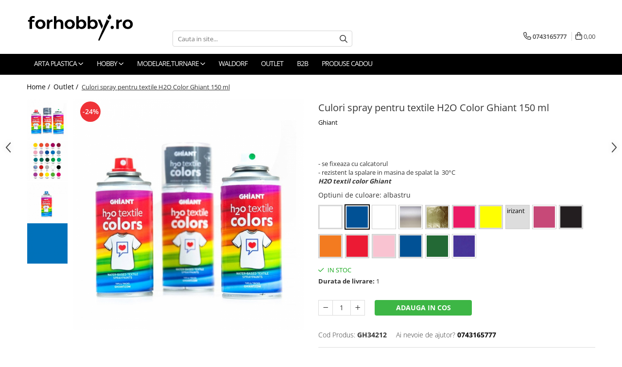

--- FILE ---
content_type: text/html; charset=UTF-8
request_url: https://www.forhobby.ro/outlet/culori-spray-pentru-textile-150ml-ghiant-h2o-color.html
body_size: 38438
content:
<!DOCTYPE html>

<html lang="ro-ro">

	<head>
		<meta charset="UTF-8">

		<script src="https://gomagcdn.ro/themes/fashion/js/lazysizes.min.js?v=10121404-4.241" async=""></script>

		<script>
			function g_js(callbk){typeof callbk === 'function' ? window.addEventListener("DOMContentLoaded", callbk, false) : false;}
		</script>

					<link rel="icon" sizes="48x48" href="https://gomagcdn.ro/domains/forhobby.ro/files/favicon/favicon8371.jpg">
			<link rel="apple-touch-icon" sizes="180x180" href="https://gomagcdn.ro/domains/forhobby.ro/files/favicon/favicon8371.jpg">
		
		<style>
			/*body.loading{overflow:hidden;}
			body.loading #wrapper{opacity: 0;visibility: hidden;}
			body #wrapper{opacity: 1;visibility: visible;transition:all .1s ease-out;}*/

			.main-header .main-menu{min-height:43px;}
			.-g-hide{visibility:hidden;opacity:0;}

					</style>
					<link rel="preconnect" href="https://fonts.googleapis.com" >
					<link rel="preconnect" href="https://fonts.gstatic.com" crossorigin>
		
		<link rel="preconnect" href="https://gomagcdn.ro"><link rel="dns-prefetch" href="https://fonts.googleapis.com" /><link rel="dns-prefetch" href="https://fonts.gstatic.com" /><link rel="dns-prefetch" href="https://www.facebook.com" /><link rel="dns-prefetch" href="https://www.google-analytics.com" />

					<link rel="preload" as="image" href="https://gomagcdn.ro/domains/forhobby.ro/files/product/large/culori-spray-pentru-textile-h2o-color-150-ml-12326-8244.jpg"   >
					<link rel="preload" as="style" href="https://fonts.googleapis.com/css2?family=Montserrat:ital,wght@0,300;0,400;0,600;0,700;1,300;1,400&display=swap" fetchpriority="high" onload="this.onload=null;this.rel='stylesheet'" crossorigin>
		
		<link rel="preload" href="https://gomagcdn.ro/themes/fashion/js/plugins.js?v=10121404-4.241" as="script">

		
					<link rel="preload" href="https://www.forhobby.ro/theme/default.js?v=41695642666" as="script">
				
		<link rel="preload" href="https://gomagcdn.ro/themes/fashion/js/dev.js?v=10121404-4.241" as="script">

					<noscript>
				<link rel="stylesheet" href="https://fonts.googleapis.com/css2?family=Montserrat:ital,wght@0,300;0,400;0,600;0,700;1,300;1,400&display=swap">
			</noscript>
		
					<link rel="stylesheet" href="https://gomagcdn.ro/themes/fashion/css/main-min.css?v=10121404-4.241-1" data-values='{"blockScripts": "1"}'>
		
					<link rel="stylesheet" href="https://www.forhobby.ro/theme/default.css?v=41695642666">
		
					<link rel="stylesheet" href="https://gomagcdn.ro/domains/forhobby.ro/themes/fashion/css/custom.css?1503062979">
						<link rel="stylesheet" href="https://gomagcdn.ro/themes/fashion/css/dev-style.css?v=10121404-4.241-1">
		
		
		
		<link rel="alternate" hreflang="x-default" href="https://www.forhobby.ro/arta-plastica/culori-spray-pentru-textile-150ml-ghiant-h2o-color.html">
							
		<meta name="expires" content="never">
		<meta name="revisit-after" content="1 days">
					<meta name="author" content="Gomag">
				<title>Culori spray pentru textile H2O Color 150 ml GHIANT H2O Textile Colors</title>


					<meta name="robots" content="index,follow" />
						
		<meta name="description" content="Vopsea pentru textile pe baza de apa, in forma de spray. Contine cu 90% mai putini solventi decat aerosolii standard.Disponibil in mai multe nuante, culori intense, care isi pastreaza luminozitatea in timp.Poate fi aplicat pe majoritatea tipurilor de materiale din fibre naturale: bumbac, in, canepa si  fibre sintetice, la care se recomanda testarea materialului pe o portiune mica.Rezistenta la spalare, chiar si in masina de spalat la 30°C, dupa fixarea vopselei cu fierul de calcat.Mod de utilizare:- se spala materialul si intre cele 2 straturi se aseaza un carton(folie, hartie de copt);- se agita bine tubul si se pulverizeaza vopseaua de la 15 – 20 cm;- se fixeaza cu calcatorul ( la temperatura tesaturii).Fara miros neplacut, nu prezinta pericol pentru sanatate si mediul inconjurator.Atentie! Spray-ul Iridescent contine microglitter cu multe culori diferite, dar nu creeaza un efect de chameleon.">
		<meta class="viewport" name="viewport" content="width=device-width, initial-scale=1.0, user-scalable=no">
							<meta property="og:description" content="- se fixeaza cu calcatorul  - rezistent la spalare in masina de spalat la  30°C  H2O textil color Ghiant"/>
							<meta property="og:image" content="https://gomagcdn.ro/domains/forhobby.ro/files/product/large/culori-spray-pentru-textile-h2o-color-150-ml-12326-8244.jpg"/>
															<link rel="canonical" href="https://www.forhobby.ro/arta-plastica/culori-spray-pentru-textile-150ml-ghiant-h2o-color.html" />
			<meta property="og:url" content="https://www.forhobby.ro/arta-plastica/culori-spray-pentru-textile-150ml-ghiant-h2o-color.html"/>
						
		<meta name="distribution" content="Global">
		<meta name="owner" content="www.forhobby.ro">
		<meta name="publisher" content="www.forhobby.ro">
		<meta name="rating" content="General">
		<meta name="copyright" content="Copyright www.forhobby.ro 2026. All rights reserved">
		<link rel="search" href="https://www.forhobby.ro/opensearch.ro.xml" type="application/opensearchdescription+xml" title="Cautare"/>

		
							<script src="https://gomagcdn.ro/themes/fashion/js/jquery-2.1.4.min.js"></script>
			<script defer src="https://gomagcdn.ro/themes/fashion/js/jquery.autocomplete.js?v=20181023"></script>
			<script src="https://gomagcdn.ro/themes/fashion/js/gomag.config.js?v=10121404-4.241"></script>
			<script src="https://gomagcdn.ro/themes/fashion/js/gomag.js?v=10121404-4.241"></script>
		
													<!-- Google Analytics -->
	<script>
	(function(i,s,o,g,r,a,m){i['GoogleAnalyticsObject']=r;i[r]=i[r]||function(){
	(i[r].q=i[r].q||[]).push(arguments)},i[r].l=1*new Date();a=s.createElement(o),
	m=s.getElementsByTagName(o)[0];a.async=1;a.src=g;m.parentNode.insertBefore(a,m)
	})(window,document,'script','//www.google-analytics.com/analytics.js','ga');
	ga('create', 'UA-93793525-1', 'auto');  // Replace with your property ID.
			ga('send', 'pageview');
		</script>
	<script>
		$(document).ready(function(){
			
			$.Gomag.bind('Order/Checkout/Submit', function(data)
			{
				window.ga=window.ga||function(){(ga.q=ga.q||[]).push(arguments)};
				ga('send', 'event', 'Buton', 'Click', 'Finalizeaza_Comanda');
			});
		})
	</script>
	<script>
		$(document).ready(function(){
			
			$.Gomag.bind('Product/Add/To/Cart/After', function(eventResponse, properties)
			{
				
				window.ga=window.ga||function(){(ga.q=ga.q||[]).push(arguments)};
				ga('send', 'event', 'Buton', 'Click', 'Adauga_Cos');
			});
		})
	</script>
<!-- End Google Analytics --><script>
function gmsc(name, value)
{
	if(value != undefined && value)
	{
		var expires = new Date();
		expires.setTime(expires.getTime() + parseInt(3600*24*1000*90));
		document.cookie = encodeURIComponent(name) + "=" + encodeURIComponent(value) + '; expires='+ expires.toUTCString() + "; path=/";
	}
}
let gmqs = window.location.search;
let gmup = new URLSearchParams(gmqs);
gmsc('g_sc', gmup.get('shop_campaign'));
gmsc('shop_utm_campaign', gmup.get('utm_campaign'));
gmsc('shop_utm_medium', gmup.get('utm_medium'));
gmsc('shop_utm_source', gmup.get('utm_source'));
</script>					
		
	</head>

	<body class="" style="">

		<script >
			function _addCss(url, attribute, value, loaded){
				var _s = document.createElement('link');
				_s.rel = 'stylesheet';
				_s.href = url;
				_s.type = 'text/css';
				if(attribute)
				{
					_s.setAttribute(attribute, value)
				}
				if(loaded){
					_s.onload = function(){
						var dom = document.getElementsByTagName('body')[0];
						//dom.classList.remove('loading');
					}
				}
				var _st = document.getElementsByTagName('link')[0];
				_st.parentNode.insertBefore(_s, _st);
			}
			//_addCss('https://fonts.googleapis.com/css2?family=Open+Sans:ital,wght@0,300;0,400;0,600;0,700;1,300;1,400&display=swap');
			_addCss('https://gomagcdn.ro/themes/_fonts/Open-Sans.css');

		</script>
		<script>
				/*setTimeout(
				  function()
				  {
				   document.getElementsByTagName('body')[0].classList.remove('loading');
				  }, 1000);*/
		</script>
							
		
		<div id="wrapper">
			<!-- BLOCK:52a5bb30be758c9460e8675a738466fb start -->
<div id="_cartSummary" class="hide"></div>

<script >
	$(document).ready(function() {

		$(document).on('keypress', '.-g-input-loader', function(){
			$(this).addClass('-g-input-loading');
		})

		$.Gomag.bind('Product/Add/To/Cart/After', function(eventResponse, properties)
		{
									var data = JSON.parse(properties.data);
			$('.q-cart').html(data.quantity);
			if(parseFloat(data.quantity) > 0)
			{
				$('.q-cart').removeClass('hide');
			}
			else
			{
				$('.q-cart').addClass('hide');
			}
			$('.cartPrice').html(data.subtotal + ' ' + data.currency);
			$('.cartProductCount').html(data.quantity);


		})
		$('#_cartSummary').on('updateCart', function(event, cart) {
			var t = $(this);

			$.get('https://www.forhobby.ro/cart-update', {
				cart: cart
			}, function(data) {

				$('.q-cart').html(data.quantity);
				if(parseFloat(data.quantity) > 0)
				{
					$('.q-cart').removeClass('hide');
				}
				else
				{
					$('.q-cart').addClass('hide');
				}
				$('.cartPrice').html(data.subtotal + ' ' + data.currency);
				$('.cartProductCount').html(data.quantity);
			}, 'json');
			window.ga = window.ga || function() {
				(ga.q = ga.q || []).push(arguments)
			};
			ga('send', 'event', 'Buton', 'Click', 'Adauga_Cos');
		});

		if(window.gtag_report_conversion) {
			$(document).on("click", 'li.phone-m', function() {
				var phoneNo = $('li.phone-m').children( "a").attr('href');
				gtag_report_conversion(phoneNo);
			});

		}

	});
</script>



<header class="main-header container-bg clearfix" data-block="headerBlock">
	<div class="discount-tape container-h full -g-hide" id="_gomagHellobar"></div>

		
	<div class="top-head-bg container-h full">

		<div class="top-head container-h">
			<div class="row">
				<div class="col-md-3 col-sm-3 col-xs-5 logo-h">
					
	<a href="https://www.forhobby.ro" id="logo" data-pageId="2">
		<img src="https://gomagcdn.ro/domains/forhobby.ro/files/company/final-logo-3300434729.png" fetchpriority="high" class="img-responsive" alt="forhobby" title="forhobby" width="200" height="50" style="width:auto;">
	</a>
				</div>
				<div class="col-md-4 col-sm-4 col-xs-7 main search-form-box">
					
<form name="search-form" class="search-form" action="https://www.forhobby.ro/produse" id="_searchFormMainHeader">

	<input id="_autocompleteSearchMainHeader" name="c" class="input-placeholder -g-input-loader" type="text" placeholder="Cauta in site..." aria-label="Search"  value="">
	<button id="_doSearch" class="search-button" aria-hidden="true">
		<i class="fa fa-search" aria-hidden="true"></i>
	</button>

				<script >
			$(document).ready(function() {

				$('#_autocompleteSearchMainHeader').autocomplete({
					serviceUrl: 'https://www.forhobby.ro/autocomplete',
					minChars: 2,
					deferRequestBy: 700,
					appendTo: '#_searchFormMainHeader',
					width: parseInt($('#_doSearch').offset().left) - parseInt($('#_autocompleteSearchMainHeader').offset().left),
					formatResult: function(suggestion, currentValue) {
						return suggestion.value;
					},
					onSelect: function(suggestion) {
						$(this).val(suggestion.data);
					},
					onSearchComplete: function(suggestion) {
						$(this).removeClass('-g-input-loading');
					}
				});
				$(document).on('click', '#_doSearch', function(e){
					e.preventDefault();
					if($('#_autocompleteSearchMainHeader').val() != '')
					{
						$('#_searchFormMainHeader').submit();
					}
				})
			});
		</script>
	

</form>
				</div>
				<div class="col-md-5 col-sm-5 acount-section">
					
<ul>
	<li class="search-m hide">
		<a href="#" class="-g-no-url" aria-label="Cauta in site..." data-pageId="">
			<i class="fa fa-search search-open" aria-hidden="true"></i>
			<i style="display:none" class="fa fa-times search-close" aria-hidden="true"></i>
		</a>
	</li>
	<li class="-g-user-icon -g-user-icon-empty">
			
	</li>
	
				<li class="contact-header">
			<a href="tel:0743165777" aria-label="Contacteaza-ne" data-pageId="3">
				<i class="fa fa-phone" aria-hidden="true"></i>
								<span>0743165777</span>
			</a>
		</li>
			<li class="wishlist-header hide">
		<a href="https://www.forhobby.ro/wishlist" aria-label="Wishlist" data-pageId="28">
			<span class="-g-wishlist-product-count -g-hide"></span>
			<i class="fa fa-heart-o" aria-hidden="true"></i>
			<span class="">Favorite</span>
		</a>
	</li>
	<li class="cart-header-btn cart">
		<a class="cart-drop _showCartHeader" href="https://www.forhobby.ro/cos-de-cumparaturi" aria-label="Cos de cumparaturi">
			<span class="q-cart hide">0</span>
			<i class="fa fa-shopping-bag" aria-hidden="true"></i>
			<span class="count cartPrice">0,00
				
			</span>
		</a>
					<div class="cart-dd  _cartShow cart-closed"></div>
			</li>

	</ul>

	<script>
		$(document).ready(function() {
			//Cart
							$('.cart').mouseenter(function() {
					$.Gomag.showCartSummary('div._cartShow');
				}).mouseleave(function() {
					$.Gomag.hideCartSummary('div._cartShow');
					$('div._cartShow').removeClass('cart-open');
				});
						$(document).on('click', '.dropdown-toggle', function() {
				window.location = $(this).attr('href');
			})
		})
	</script>

				</div>
			</div>
		</div>
	</div>


<div id="navigation">
	<nav id="main-menu" class="main-menu container-h full clearfix">
		<a href="#" class="menu-trg -g-no-url" title="Produse">
			<span>&nbsp;</span>
		</a>
		
<div class="container-h nav-menu-hh clearfix">

	<!-- BASE MENU -->
	<ul class="
			nav-menu base-menu container-h
			
			
		">

		

			
		<li class="menu-drop __GomagMM ">
							<a
					href="https://www.forhobby.ro/arta-plastica"
					class="  "
					rel="  "
					
					title="Arta plastica"
					data-Gomag=''
					data-block-name="mainMenuD0"
					data-pageId= "84"
					data-block="mainMenuD">
											<span class="list">Arta plastica</span>
						<i class="fa fa-angle-down"></i>
				</a>

									<div class="menu-dd">
										<ul class="drop-list clearfix w100">
																																						<li class="fl">
										<div class="col">
											<p class="title">
												<a
												href="https://www.forhobby.ro/culori-vopsele-de-baza"
												class="title    "
												rel="  "
												
												title="Culori, vopsele de baza"
												data-Gomag=''
												data-block-name="mainMenuD1"
												data-block="mainMenuD"
												data-pageId= "84"
												>
																										Culori, vopsele de baza
												</a>
											</p>
																																															<a
														href="https://www.forhobby.ro/culori-acrilice"
														rel="  "
														
														title="Culori acrilice"
														class="    "
														data-Gomag=''
														data-block-name="mainMenuD2"
														data-block="mainMenuD"
														data-pageId=""
													>
																												<i class="fa fa-angle-right"></i>
														<span>Culori acrilice</span>
													</a>
																									<a
														href="https://www.forhobby.ro/culori-tempera-gouache"
														rel="  "
														
														title="Culori termpera, gouache"
														class="    "
														data-Gomag=''
														data-block-name="mainMenuD2"
														data-block="mainMenuD"
														data-pageId=""
													>
																												<i class="fa fa-angle-right"></i>
														<span>Culori termpera, gouache</span>
													</a>
																									<a
														href="https://www.forhobby.ro/culori-ulei"
														rel="  "
														
														title="Culori ulei"
														class="    "
														data-Gomag=''
														data-block-name="mainMenuD2"
														data-block="mainMenuD"
														data-pageId=""
													>
																												<i class="fa fa-angle-right"></i>
														<span>Culori ulei</span>
													</a>
																									<a
														href="https://www.forhobby.ro/culori-acuarela"
														rel="  "
														
														title="Culori acuarela"
														class="    "
														data-Gomag=''
														data-block-name="mainMenuD2"
														data-block="mainMenuD"
														data-pageId=""
													>
																												<i class="fa fa-angle-right"></i>
														<span>Culori acuarela</span>
													</a>
																							
										</div>
									</li>
																																<li class="fl">
										<div class="col">
											<p class="title">
												<a
												href="https://www.forhobby.ro/auxiliare-pictura"
												class="title    "
												rel="  "
												
												title="Auxiliare pictura"
												data-Gomag=''
												data-block-name="mainMenuD1"
												data-block="mainMenuD"
												data-pageId= "84"
												>
																										Auxiliare pictura
												</a>
											</p>
																																															<a
														href="https://www.forhobby.ro/adeziv-lipici-clei"
														rel="  "
														
														title="Adezivi"
														class="    "
														data-Gomag=''
														data-block-name="mainMenuD2"
														data-block="mainMenuD"
														data-pageId=""
													>
																												<i class="fa fa-angle-right"></i>
														<span>Adezivi</span>
													</a>
																									<a
														href="https://www.forhobby.ro/grunduri-primere"
														rel="  "
														
														title="Grunduri, primere"
														class="    "
														data-Gomag=''
														data-block-name="mainMenuD2"
														data-block="mainMenuD"
														data-pageId=""
													>
																												<i class="fa fa-angle-right"></i>
														<span>Grunduri, primere</span>
													</a>
																									<a
														href="https://www.forhobby.ro/lacuri-solventi"
														rel="  "
														
														title="Lacuri"
														class="    "
														data-Gomag=''
														data-block-name="mainMenuD2"
														data-block="mainMenuD"
														data-pageId=""
													>
																												<i class="fa fa-angle-right"></i>
														<span>Lacuri</span>
													</a>
																									<a
														href="https://www.forhobby.ro/mediumuri"
														rel="  "
														
														title="Medii"
														class="    "
														data-Gomag=''
														data-block-name="mainMenuD2"
														data-block="mainMenuD"
														data-pageId=""
													>
																												<i class="fa fa-angle-right"></i>
														<span>Medii</span>
													</a>
																									<a
														href="https://www.forhobby.ro/solventi-diluanti"
														rel="  "
														
														title="Solventi, diluanti"
														class="    "
														data-Gomag=''
														data-block-name="mainMenuD2"
														data-block="mainMenuD"
														data-pageId=""
													>
																												<i class="fa fa-angle-right"></i>
														<span>Solventi, diluanti</span>
													</a>
																							
										</div>
									</li>
																																<li class="fl">
										<div class="col">
											<p class="title">
												<a
												href="https://www.forhobby.ro/antichizare"
												class="title    "
												rel="  "
												
												title="Antichizare"
												data-Gomag=''
												data-block-name="mainMenuD1"
												data-block="mainMenuD"
												data-pageId= "84"
												>
																										Antichizare
												</a>
											</p>
																																															<a
														href="https://www.forhobby.ro/ceara-pentru-tratarea-suprafetelor"
														rel="  "
														
														title="Ceara, glazura"
														class="    "
														data-Gomag=''
														data-block-name="mainMenuD2"
														data-block="mainMenuD"
														data-pageId=""
													>
																												<i class="fa fa-angle-right"></i>
														<span>Ceara, glazura</span>
													</a>
																									<a
														href="https://www.forhobby.ro/lacuri-de-crapare"
														rel="  "
														
														title="Lacuri de crapare"
														class="    "
														data-Gomag=''
														data-block-name="mainMenuD2"
														data-block="mainMenuD"
														data-pageId=""
													>
																												<i class="fa fa-angle-right"></i>
														<span>Lacuri de crapare</span>
													</a>
																									<a
														href="https://www.forhobby.ro/paste-antichizante"
														rel="  "
														
														title="Paste antichizante"
														class="    "
														data-Gomag=''
														data-block-name="mainMenuD2"
														data-block="mainMenuD"
														data-pageId=""
													>
																												<i class="fa fa-angle-right"></i>
														<span>Paste antichizante</span>
													</a>
																									<a
														href="https://www.forhobby.ro/solventi"
														rel="  "
														
														title="Solventi"
														class="    "
														data-Gomag=''
														data-block-name="mainMenuD2"
														data-block="mainMenuD"
														data-pageId=""
													>
																												<i class="fa fa-angle-right"></i>
														<span>Solventi</span>
													</a>
																									<a
														href="https://www.forhobby.ro/vopsele-antichizante"
														rel="  "
														
														title="Vopsele antichizante"
														class="    "
														data-Gomag=''
														data-block-name="mainMenuD2"
														data-block="mainMenuD"
														data-pageId=""
													>
																												<i class="fa fa-angle-right"></i>
														<span>Vopsele antichizante</span>
													</a>
																							
										</div>
									</li>
																																<li class="fl">
										<div class="col">
											<p class="title">
												<a
												href="https://www.forhobby.ro/culori-special-decorative"
												class="title    "
												rel="  "
												
												title="Culori special decorative"
												data-Gomag=''
												data-block-name="mainMenuD1"
												data-block="mainMenuD"
												data-pageId= "84"
												>
																										Culori special decorative
												</a>
											</p>
																																															<a
														href="https://www.forhobby.ro/bait-lazura-gel-uz-interior-exterior-pentart"
														rel="  "
														
														title="Bait, lazur"
														class="    "
														data-Gomag=''
														data-block-name="mainMenuD2"
														data-block="mainMenuD"
														data-pageId=""
													>
																												<i class="fa fa-angle-right"></i>
														<span>Bait, lazur</span>
													</a>
																									<a
														href="https://www.forhobby.ro/contur-liner"
														rel="  "
														
														title="Contur/Liner"
														class="    "
														data-Gomag=''
														data-block-name="mainMenuD2"
														data-block="mainMenuD"
														data-pageId=""
													>
																												<i class="fa fa-angle-right"></i>
														<span>Contur/Liner</span>
													</a>
																									<a
														href="https://www.forhobby.ro/media-ink-cerneala-pe-baza-de-alcool"
														rel="  "
														
														title="Media ink"
														class="    "
														data-Gomag=''
														data-block-name="mainMenuD2"
														data-block="mainMenuD"
														data-pageId=""
													>
																												<i class="fa fa-angle-right"></i>
														<span>Media ink</span>
													</a>
																									<a
														href="https://www.forhobby.ro/pigmenti"
														rel="  "
														
														title="Pigmenti"
														class="    "
														data-Gomag=''
														data-block-name="mainMenuD2"
														data-block="mainMenuD"
														data-pageId=""
													>
																												<i class="fa fa-angle-right"></i>
														<span>Pigmenti</span>
													</a>
																									<a
														href="https://www.forhobby.ro/seturi"
														rel="  "
														
														title="Seturi"
														class="    "
														data-Gomag=''
														data-block-name="mainMenuD2"
														data-block="mainMenuD"
														data-pageId=""
													>
																												<i class="fa fa-angle-right"></i>
														<span>Seturi</span>
													</a>
																									<a
														href="https://www.forhobby.ro/vopsea-de-tabla"
														rel="  "
														
														title="Vopsea de tabla"
														class="    "
														data-Gomag=''
														data-block-name="mainMenuD2"
														data-block="mainMenuD"
														data-pageId=""
													>
																												<i class="fa fa-angle-right"></i>
														<span>Vopsea de tabla</span>
													</a>
																									<a
														href="https://www.forhobby.ro/vopsea-contur-liner-efect-perle-3d-30-ml"
														rel="  "
														
														title="Vopsea efect perle/3D"
														class="    "
														data-Gomag=''
														data-block-name="mainMenuD2"
														data-block="mainMenuD"
														data-pageId=""
													>
																												<i class="fa fa-angle-right"></i>
														<span>Vopsea efect perle/3D</span>
													</a>
																									<a
														href="https://www.forhobby.ro/vopsea-pentru-textile-si-piele"
														rel="  "
														
														title="Vopsea pentru textile si piele"
														class="    "
														data-Gomag=''
														data-block-name="mainMenuD2"
														data-block="mainMenuD"
														data-pageId=""
													>
																												<i class="fa fa-angle-right"></i>
														<span>Vopsea pentru textile si piele</span>
													</a>
																									<a
														href="https://www.forhobby.ro/vopsea-sticla-si-portelan"
														rel="  "
														
														title="Vopsea sticla si portelan"
														class="    "
														data-Gomag=''
														data-block-name="mainMenuD2"
														data-block="mainMenuD"
														data-pageId=""
													>
																												<i class="fa fa-angle-right"></i>
														<span>Vopsea sticla si portelan</span>
													</a>
																									<a
														href="https://www.forhobby.ro/vopsea-pulbere-cu-efect-de-catifea"
														rel="  "
														
														title="Vopsea/Pulbere cu efect de catifea"
														class="    "
														data-Gomag=''
														data-block-name="mainMenuD2"
														data-block="mainMenuD"
														data-pageId=""
													>
																												<i class="fa fa-angle-right"></i>
														<span>Vopsea/Pulbere cu efect de catifea</span>
													</a>
																							
										</div>
									</li>
																																<li class="fl">
										<div class="col">
											<p class="title">
												<a
												href="https://www.forhobby.ro/auritura"
												class="title    "
												rel="  "
												
												title="Auritura"
												data-Gomag=''
												data-block-name="mainMenuD1"
												data-block="mainMenuD"
												data-pageId= "84"
												>
																										Auritura
												</a>
											</p>
																																															<a
														href="https://www.forhobby.ro/auxiliare"
														rel="  "
														
														title="Auxiliare"
														class="    "
														data-Gomag=''
														data-block-name="mainMenuD2"
														data-block="mainMenuD"
														data-pageId=""
													>
																												<i class="fa fa-angle-right"></i>
														<span>Auxiliare</span>
													</a>
																									<a
														href="https://www.forhobby.ro/foite-fulgi-schlagmetal"
														rel="  "
														
														title="Foite/fulgi schlagmetal"
														class="    "
														data-Gomag=''
														data-block-name="mainMenuD2"
														data-block="mainMenuD"
														data-pageId=""
													>
																												<i class="fa fa-angle-right"></i>
														<span>Foite/fulgi schlagmetal</span>
													</a>
																									<a
														href="https://www.forhobby.ro/gel-sclipitor"
														rel="  "
														
														title="Gel sclipitor"
														class="    "
														data-Gomag=''
														data-block-name="mainMenuD2"
														data-block="mainMenuD"
														data-pageId=""
													>
																												<i class="fa fa-angle-right"></i>
														<span>Gel sclipitor</span>
													</a>
																									<a
														href="https://www.forhobby.ro/metal-lichid"
														rel="  "
														
														title="Metal lichid"
														class="    "
														data-Gomag=''
														data-block-name="mainMenuD2"
														data-block="mainMenuD"
														data-pageId=""
													>
																												<i class="fa fa-angle-right"></i>
														<span>Metal lichid</span>
													</a>
																							
										</div>
									</li>
																																<li class="fl">
										<div class="col">
											<p class="title">
												<a
												href="https://www.forhobby.ro/paste-geluri-granule-minerale-pentru-structurare"
												class="title    "
												rel="  "
												
												title="Structurare"
												data-Gomag=''
												data-block-name="mainMenuD1"
												data-block="mainMenuD"
												data-pageId= "84"
												>
																										Structurare
												</a>
											</p>
																																															<a
														href="https://www.forhobby.ro/paste-structura"
														rel="  "
														
														title="Paste structura"
														class="    "
														data-Gomag=''
														data-block-name="mainMenuD2"
														data-block="mainMenuD"
														data-pageId=""
													>
																												<i class="fa fa-angle-right"></i>
														<span>Paste structura</span>
													</a>
																									<a
														href="https://www.forhobby.ro/ustensile-unelte"
														rel="  "
														
														title="Ustensile, unelte"
														class="    "
														data-Gomag=''
														data-block-name="mainMenuD2"
														data-block="mainMenuD"
														data-pageId=""
													>
																												<i class="fa fa-angle-right"></i>
														<span>Ustensile, unelte</span>
													</a>
																							
										</div>
									</li>
																																<li class="fl">
										<div class="col">
											<p class="title">
												<a
												href="https://www.forhobby.ro/pensule-accesorii-pt-pictura-desen"
												class="title    "
												rel="  "
												
												title="Pensule, accesorii pt pictura/ desen"
												data-Gomag=''
												data-block-name="mainMenuD1"
												data-block="mainMenuD"
												data-pageId= "84"
												>
																										Pensule, accesorii pt pictura/ desen
												</a>
											</p>
																																															<a
														href="https://www.forhobby.ro/accesorii-pt-pictura-desen"
														rel="  "
														
														title="Accesorii pt pictura/ desen"
														class="    "
														data-Gomag=''
														data-block-name="mainMenuD2"
														data-block="mainMenuD"
														data-pageId=""
													>
																												<i class="fa fa-angle-right"></i>
														<span>Accesorii pt pictura/ desen</span>
													</a>
																									<a
														href="https://www.forhobby.ro/pensule-pictura"
														rel="  "
														
														title="Pensule"
														class="    "
														data-Gomag=''
														data-block-name="mainMenuD2"
														data-block="mainMenuD"
														data-pageId=""
													>
																												<i class="fa fa-angle-right"></i>
														<span>Pensule</span>
													</a>
																							
										</div>
									</li>
																																<li class="fl">
										<div class="col">
											<p class="title">
												<a
												href="https://www.forhobby.ro/desen"
												class="title    "
												rel="  "
												
												title="Desen"
												data-Gomag=''
												data-block-name="mainMenuD1"
												data-block="mainMenuD"
												data-pageId= "84"
												>
																										Desen
												</a>
											</p>
																																															<a
														href="https://www.forhobby.ro/carbune-pastel"
														rel="  "
														
														title="Carbune, pastel"
														class="    "
														data-Gomag=''
														data-block-name="mainMenuD2"
														data-block="mainMenuD"
														data-pageId=""
													>
																												<i class="fa fa-angle-right"></i>
														<span>Carbune, pastel</span>
													</a>
																									<a
														href="https://www.forhobby.ro/caligrafie"
														rel="  "
														
														title="Cerneluri, penite"
														class="    "
														data-Gomag=''
														data-block-name="mainMenuD2"
														data-block="mainMenuD"
														data-pageId=""
													>
																												<i class="fa fa-angle-right"></i>
														<span>Cerneluri, penite</span>
													</a>
																									<a
														href="https://www.forhobby.ro/creioane-markere-173"
														rel="  "
														
														title="Creioane, markere, pixuri"
														class="    "
														data-Gomag=''
														data-block-name="mainMenuD2"
														data-block="mainMenuD"
														data-pageId=""
													>
																												<i class="fa fa-angle-right"></i>
														<span>Creioane, markere, pixuri</span>
													</a>
																							
										</div>
									</li>
																																<li class="fl">
										<div class="col">
											<p class="title">
												<a
												href="https://www.forhobby.ro/suporturi-pentru-pictura"
												class="title    "
												rel="  "
												
												title="Suporturi pentru pictura"
												data-Gomag=''
												data-block-name="mainMenuD1"
												data-block="mainMenuD"
												data-pageId= "84"
												>
																										Suporturi pentru pictura
												</a>
											</p>
																																															<a
														href="https://www.forhobby.ro/agatatori-cleme-cuie"
														rel="  "
														
														title="Agatatori, cleme, cuie"
														class="    "
														data-Gomag=''
														data-block-name="mainMenuD2"
														data-block="mainMenuD"
														data-pageId=""
													>
																												<i class="fa fa-angle-right"></i>
														<span>Agatatori, cleme, cuie</span>
													</a>
																							
										</div>
									</li>
																																<li class="fl">
										<div class="col">
											<p class="title">
												<a
												href="https://www.forhobby.ro/sculptura-gravura-252"
												class="title    "
												rel="  "
												
												title="Sculptura/Gravura"
												data-Gomag=''
												data-block-name="mainMenuD1"
												data-block="mainMenuD"
												data-pageId= "84"
												>
																										Sculptura/Gravura
												</a>
											</p>
																						
										</div>
									</li>
																													</ul>
																	</div>
									
		</li>
		
		<li class="menu-drop __GomagMM ">
							<a
					href="https://www.forhobby.ro/hobby-"
					class="  "
					rel="  "
					
					title="Hobby"
					data-Gomag=''
					data-block-name="mainMenuD0"
					data-pageId= "84"
					data-block="mainMenuD">
											<span class="list">Hobby</span>
						<i class="fa fa-angle-down"></i>
				</a>

									<div class="menu-dd">
										<ul class="drop-list clearfix w100">
																																						<li class="fl">
										<div class="col">
											<p class="title">
												<a
												href="https://www.forhobby.ro/fetru"
												class="title    "
												rel="  "
												
												title="Fetru"
												data-Gomag=''
												data-block-name="mainMenuD1"
												data-block="mainMenuD"
												data-pageId= "84"
												>
																										Fetru
												</a>
											</p>
																																															<a
														href="https://www.forhobby.ro/fetru-unicolor"
														rel="  "
														
														title="Fetru unicolor"
														class="    "
														data-Gomag=''
														data-block-name="mainMenuD2"
														data-block="mainMenuD"
														data-pageId=""
													>
																												<i class="fa fa-angle-right"></i>
														<span>Fetru unicolor</span>
													</a>
																									<a
														href="https://www.forhobby.ro/figurine-fetru"
														rel="  "
														
														title="Figurine fetru"
														class="    "
														data-Gomag=''
														data-block-name="mainMenuD2"
														data-block="mainMenuD"
														data-pageId=""
													>
																												<i class="fa fa-angle-right"></i>
														<span>Figurine fetru</span>
													</a>
																									<a
														href="https://www.forhobby.ro/lana-colorata-cardata-netoarsa-pentru-impaslit"
														rel="  "
														
														title="Lana colorata"
														class="    "
														data-Gomag=''
														data-block-name="mainMenuD2"
														data-block="mainMenuD"
														data-pageId=""
													>
																												<i class="fa fa-angle-right"></i>
														<span>Lana colorata</span>
													</a>
																							
										</div>
									</li>
																																<li class="fl">
										<div class="col">
											<p class="title">
												<a
												href="https://www.forhobby.ro/foaie-gumata"
												class="title    "
												rel="  "
												
												title="Foaie gumata"
												data-Gomag=''
												data-block-name="mainMenuD1"
												data-block="mainMenuD"
												data-pageId= "84"
												>
																										Foaie gumata
												</a>
											</p>
																																															<a
														href="https://www.forhobby.ro/figurine-decorcauciuc-hartie-gumata-spuma-colorate"
														rel="  "
														
														title="Figurine din spuma"
														class="    "
														data-Gomag=''
														data-block-name="mainMenuD2"
														data-block="mainMenuD"
														data-pageId=""
													>
																												<i class="fa fa-angle-right"></i>
														<span>Figurine din spuma</span>
													</a>
																									<a
														href="https://www.forhobby.ro/decorcauciuc-catifea"
														rel="  "
														
														title="Foaie gumata"
														class="    "
														data-Gomag=''
														data-block-name="mainMenuD2"
														data-block="mainMenuD"
														data-pageId=""
													>
																												<i class="fa fa-angle-right"></i>
														<span>Foaie gumata</span>
													</a>
																							
										</div>
									</li>
																																<li class="fl">
										<div class="col">
											<p class="title">
												<a
												href="https://www.forhobby.ro/lemn"
												class="title    "
												rel="  "
												
												title="Lemn"
												data-Gomag=''
												data-block-name="mainMenuD1"
												data-block="mainMenuD"
												data-pageId= "84"
												>
																										Lemn
												</a>
											</p>
																																															<a
														href="https://www.forhobby.ro/accesorii-metalice"
														rel="  "
														
														title="Accesorii metalice"
														class="    "
														data-Gomag=''
														data-block-name="mainMenuD2"
														data-block="mainMenuD"
														data-pageId=""
													>
																												<i class="fa fa-angle-right"></i>
														<span>Accesorii metalice</span>
													</a>
																									<a
														href="https://www.forhobby.ro/aplicatii-decorative-pentru-mobilier"
														rel="  "
														
														title="Aplicatii mobilier"
														class="    "
														data-Gomag=''
														data-block-name="mainMenuD2"
														data-block="mainMenuD"
														data-pageId=""
													>
																												<i class="fa fa-angle-right"></i>
														<span>Aplicatii mobilier</span>
													</a>
																									<a
														href="https://www.forhobby.ro/baze-bijuterii-lemn"
														rel="  "
														
														title="Baze bijuterii din lemn"
														class="    "
														data-Gomag=''
														data-block-name="mainMenuD2"
														data-block="mainMenuD"
														data-pageId=""
													>
																												<i class="fa fa-angle-right"></i>
														<span>Baze bijuterii din lemn</span>
													</a>
																									<a
														href="https://www.forhobby.ro/bile-cercuri-prinsori"
														rel="  "
														
														title="Bile, cercuri, prinsori"
														class="    "
														data-Gomag=''
														data-block-name="mainMenuD2"
														data-block="mainMenuD"
														data-pageId=""
													>
																												<i class="fa fa-angle-right"></i>
														<span>Bile, cercuri, prinsori</span>
													</a>
																									<a
														href="https://www.forhobby.ro/blaturi-tablite-placaje"
														rel="  "
														
														title="Blaturi, tablite, placaje"
														class="    "
														data-Gomag=''
														data-block-name="mainMenuD2"
														data-block="mainMenuD"
														data-pageId=""
													>
																												<i class="fa fa-angle-right"></i>
														<span>Blaturi, tablite, placaje</span>
													</a>
																									<a
														href="https://www.forhobby.ro/cutii-suporturi-"
														rel="  "
														
														title="Cutii, suporturi"
														class="    "
														data-Gomag=''
														data-block-name="mainMenuD2"
														data-block="mainMenuD"
														data-pageId=""
													>
																												<i class="fa fa-angle-right"></i>
														<span>Cutii, suporturi</span>
													</a>
																									<a
														href="https://www.forhobby.ro/diverse-404"
														rel="  "
														
														title="Diverse"
														class="    "
														data-Gomag=''
														data-block-name="mainMenuD2"
														data-block="mainMenuD"
														data-pageId=""
													>
																												<i class="fa fa-angle-right"></i>
														<span>Diverse</span>
													</a>
																									<a
														href="https://www.forhobby.ro/elemente-decor-figurine-lemn"
														rel="  "
														
														title="Figurine, elemente decor"
														class="    "
														data-Gomag=''
														data-block-name="mainMenuD2"
														data-block="mainMenuD"
														data-pageId=""
													>
																												<i class="fa fa-angle-right"></i>
														<span>Figurine, elemente decor</span>
													</a>
																									<a
														href="https://www.forhobby.ro/nasturi-spatule-betisoare"
														rel="  "
														
														title="Nasturi, spatule, betisoare"
														class="    "
														data-Gomag=''
														data-block-name="mainMenuD2"
														data-block="mainMenuD"
														data-pageId=""
													>
																												<i class="fa fa-angle-right"></i>
														<span>Nasturi, spatule, betisoare</span>
													</a>
																									<a
														href="https://www.forhobby.ro/rame-pentru-brodat-medalioane"
														rel="  "
														
														title="Rame pentru brodat"
														class="    "
														data-Gomag=''
														data-block-name="mainMenuD2"
														data-block="mainMenuD"
														data-pageId=""
													>
																												<i class="fa fa-angle-right"></i>
														<span>Rame pentru brodat</span>
													</a>
																									<a
														href="https://www.forhobby.ro/rame-124"
														rel="  "
														
														title="Rame/Coperti album"
														class="    "
														data-Gomag=''
														data-block-name="mainMenuD2"
														data-block="mainMenuD"
														data-pageId=""
													>
																												<i class="fa fa-angle-right"></i>
														<span>Rame/Coperti album</span>
													</a>
																							
										</div>
									</li>
																																<li class="fl">
										<div class="col">
											<p class="title">
												<a
												href="https://www.forhobby.ro/accesorii-craft"
												class="title    "
												rel="  "
												
												title="Accesorii craft"
												data-Gomag=''
												data-block-name="mainMenuD1"
												data-block="mainMenuD"
												data-pageId= "84"
												>
																										Accesorii craft
												</a>
											</p>
																																															<a
														href="https://www.forhobby.ro/abtibild-cu-mesaje"
														rel="  "
														
														title="Abtibild cu mesaje"
														class="    "
														data-Gomag=''
														data-block-name="mainMenuD2"
														data-block="mainMenuD"
														data-pageId=""
													>
																												<i class="fa fa-angle-right"></i>
														<span>Abtibild cu mesaje</span>
													</a>
																									<a
														href="https://www.forhobby.ro/flori-artificiale"
														rel="  "
														
														title="Flori artificiale"
														class="    "
														data-Gomag=''
														data-block-name="mainMenuD2"
														data-block="mainMenuD"
														data-pageId=""
													>
																												<i class="fa fa-angle-right"></i>
														<span>Flori artificiale</span>
													</a>
																									<a
														href="https://www.forhobby.ro/magneti"
														rel="  "
														
														title="Magneti"
														class="    "
														data-Gomag=''
														data-block-name="mainMenuD2"
														data-block="mainMenuD"
														data-pageId=""
													>
																												<i class="fa fa-angle-right"></i>
														<span>Magneti</span>
													</a>
																									<a
														href="https://www.forhobby.ro/altele-175"
														rel="  "
														
														title="Ochi Mobili"
														class="    "
														data-Gomag=''
														data-block-name="mainMenuD2"
														data-block="mainMenuD"
														data-pageId=""
													>
																												<i class="fa fa-angle-right"></i>
														<span>Ochi Mobili</span>
													</a>
																									<a
														href="https://www.forhobby.ro/sequin"
														rel="  "
														
														title="Paiete"
														class="    "
														data-Gomag=''
														data-block-name="mainMenuD2"
														data-block="mainMenuD"
														data-pageId=""
													>
																												<i class="fa fa-angle-right"></i>
														<span>Paiete</span>
													</a>
																									<a
														href="https://www.forhobby.ro/pene-decor"
														rel="  "
														
														title="Pene decor"
														class="    "
														data-Gomag=''
														data-block-name="mainMenuD2"
														data-block="mainMenuD"
														data-pageId=""
													>
																												<i class="fa fa-angle-right"></i>
														<span>Pene decor</span>
													</a>
																									<a
														href="https://www.forhobby.ro/perle-jumatati"
														rel="  "
														
														title="Perle jumatati/Strasuri"
														class="    "
														data-Gomag=''
														data-block-name="mainMenuD2"
														data-block="mainMenuD"
														data-pageId=""
													>
																												<i class="fa fa-angle-right"></i>
														<span>Perle jumatati/Strasuri</span>
													</a>
																									<a
														href="https://www.forhobby.ro/pom-pom"
														rel="  "
														
														title="Pom pom"
														class="    "
														data-Gomag=''
														data-block-name="mainMenuD2"
														data-block="mainMenuD"
														data-pageId=""
													>
																												<i class="fa fa-angle-right"></i>
														<span>Pom pom</span>
													</a>
																									<a
														href="https://www.forhobby.ro/quilling"
														rel="  "
														
														title="Quilling"
														class="    "
														data-Gomag=''
														data-block-name="mainMenuD2"
														data-block="mainMenuD"
														data-pageId=""
													>
																												<i class="fa fa-angle-right"></i>
														<span>Quilling</span>
													</a>
																									<a
														href="https://www.forhobby.ro/sarma-plusata"
														rel="  "
														
														title="Sarma plusata"
														class="    "
														data-Gomag=''
														data-block-name="mainMenuD2"
														data-block="mainMenuD"
														data-pageId=""
													>
																												<i class="fa fa-angle-right"></i>
														<span>Sarma plusata</span>
													</a>
																									<a
														href="https://www.forhobby.ro/sclipici"
														rel="  "
														
														title="Sclipici"
														class="    "
														data-Gomag=''
														data-block-name="mainMenuD2"
														data-block="mainMenuD"
														data-pageId=""
													>
																												<i class="fa fa-angle-right"></i>
														<span>Sclipici</span>
													</a>
																							
										</div>
									</li>
																																<li class="fl">
										<div class="col">
											<p class="title">
												<a
												href="https://www.forhobby.ro/margele-129"
												class="title    "
												rel="  "
												
												title="Margele si accesorii"
												data-Gomag=''
												data-block-name="mainMenuD1"
												data-block="mainMenuD"
												data-pageId= "84"
												>
																										Margele si accesorii
												</a>
											</p>
																																															<a
														href="https://www.forhobby.ro/accesorii-pentru-confectionat-bijuterii"
														rel="  "
														
														title="Accesorii bijuterii"
														class="    "
														data-Gomag=''
														data-block-name="mainMenuD2"
														data-block="mainMenuD"
														data-pageId=""
													>
																												<i class="fa fa-angle-right"></i>
														<span>Accesorii bijuterii</span>
													</a>
																									<a
														href="https://www.forhobby.ro/neuniforme"
														rel="  "
														
														title="Margele de nisip"
														class="    "
														data-Gomag=''
														data-block-name="mainMenuD2"
														data-block="mainMenuD"
														data-pageId=""
													>
																												<i class="fa fa-angle-right"></i>
														<span>Margele de nisip</span>
													</a>
																									<a
														href="https://www.forhobby.ro/perle"
														rel="  "
														
														title="Perle/margele acrilice/lemn"
														class="    "
														data-Gomag=''
														data-block-name="mainMenuD2"
														data-block="mainMenuD"
														data-pageId=""
													>
																												<i class="fa fa-angle-right"></i>
														<span>Perle/margele acrilice/lemn</span>
													</a>
																							
										</div>
									</li>
																																<li class="fl">
										<div class="col">
											<p class="title">
												<a
												href="https://www.forhobby.ro/sabloane-matrite-mulaje"
												class="title    "
												rel="  "
												
												title="Sabloane"
												data-Gomag=''
												data-block-name="mainMenuD1"
												data-block="mainMenuD"
												data-pageId= "84"
												>
																										Sabloane
												</a>
											</p>
																																															<a
														href="https://www.forhobby.ro/sabloane-autoadezive"
														rel="  "
														
														title="Sabloane autoadezive"
														class="    "
														data-Gomag=''
														data-block-name="mainMenuD2"
														data-block="mainMenuD"
														data-pageId=""
													>
																												<i class="fa fa-angle-right"></i>
														<span>Sabloane autoadezive</span>
													</a>
																									<a
														href="https://www.forhobby.ro/sablon-plastic"
														rel="  "
														
														title="Sabloane plastic"
														class="    "
														data-Gomag=''
														data-block-name="mainMenuD2"
														data-block="mainMenuD"
														data-pageId=""
													>
																												<i class="fa fa-angle-right"></i>
														<span>Sabloane plastic</span>
													</a>
																									<a
														href="https://www.forhobby.ro/sabloane-plastic-flexibile"
														rel="  "
														
														title="Sabloane plastic flexibile"
														class="    "
														data-Gomag=''
														data-block-name="mainMenuD2"
														data-block="mainMenuD"
														data-pageId=""
													>
																												<i class="fa fa-angle-right"></i>
														<span>Sabloane plastic flexibile</span>
													</a>
																									<a
														href="https://www.forhobby.ro/sablon-metalic"
														rel="  "
														
														title="Sablon metalic"
														class="    "
														data-Gomag=''
														data-block-name="mainMenuD2"
														data-block="mainMenuD"
														data-pageId=""
													>
																												<i class="fa fa-angle-right"></i>
														<span>Sablon metalic</span>
													</a>
																							
										</div>
									</li>
																																<li class="fl">
										<div class="col">
											<p class="title">
												<a
												href="https://www.forhobby.ro/hartie-pentru-decupaj"
												class="title    "
												rel="  "
												
												title="Hartie pentru decupaj"
												data-Gomag=''
												data-block-name="mainMenuD1"
												data-block="mainMenuD"
												data-pageId= "84"
												>
																										Hartie pentru decupaj
												</a>
											</p>
																																															<a
														href="https://www.forhobby.ro/hartie-de-orez"
														rel="  "
														
														title="Hartie de orez"
														class="    "
														data-Gomag=''
														data-block-name="mainMenuD2"
														data-block="mainMenuD"
														data-pageId=""
													>
																												<i class="fa fa-angle-right"></i>
														<span>Hartie de orez</span>
													</a>
																									<a
														href="https://www.forhobby.ro/hartie-decupaj"
														rel="  "
														
														title="Hartie decupaj"
														class="    "
														data-Gomag=''
														data-block-name="mainMenuD2"
														data-block="mainMenuD"
														data-pageId=""
													>
																												<i class="fa fa-angle-right"></i>
														<span>Hartie decupaj</span>
													</a>
																									<a
														href="https://www.forhobby.ro/servetele"
														rel="  "
														
														title="Servetele"
														class="    "
														data-Gomag=''
														data-block-name="mainMenuD2"
														data-block="mainMenuD"
														data-pageId=""
													>
																												<i class="fa fa-angle-right"></i>
														<span>Servetele</span>
													</a>
																							
										</div>
									</li>
																																<li class="fl">
										<div class="col">
											<p class="title">
												<a
												href="https://www.forhobby.ro/confectionare-ceasuri"
												class="title    "
												rel="  "
												
												title="Confectionare ceasuri"
												data-Gomag=''
												data-block-name="mainMenuD1"
												data-block="mainMenuD"
												data-pageId= "84"
												>
																										Confectionare ceasuri
												</a>
											</p>
																																															<a
														href="https://www.forhobby.ro/cadrane-lemn-sticla"
														rel="  "
														
														title="Cadrane lemn/sticla"
														class="    "
														data-Gomag=''
														data-block-name="mainMenuD2"
														data-block="mainMenuD"
														data-pageId=""
													>
																												<i class="fa fa-angle-right"></i>
														<span>Cadrane lemn/sticla</span>
													</a>
																									<a
														href="https://www.forhobby.ro/forme-de-turnat-cadrane"
														rel="  "
														
														title="Forme de turnat cadrane"
														class="    "
														data-Gomag=''
														data-block-name="mainMenuD2"
														data-block="mainMenuD"
														data-pageId=""
													>
																												<i class="fa fa-angle-right"></i>
														<span>Forme de turnat cadrane</span>
													</a>
																									<a
														href="https://www.forhobby.ro/mecanisme"
														rel="  "
														
														title="Mecanisme/Cifre"
														class="    "
														data-Gomag=''
														data-block-name="mainMenuD2"
														data-block="mainMenuD"
														data-pageId=""
													>
																												<i class="fa fa-angle-right"></i>
														<span>Mecanisme/Cifre</span>
													</a>
																							
										</div>
									</li>
																																<li class="fl">
										<div class="col">
											<p class="title">
												<a
												href="https://www.forhobby.ro/hartie-craft"
												class="title    "
												rel="  "
												
												title="Hartie craft"
												data-Gomag=''
												data-block-name="mainMenuD1"
												data-block="mainMenuD"
												data-pageId= "84"
												>
																										Hartie craft
												</a>
											</p>
																																															<a
														href="https://www.forhobby.ro/cartoane-speciale"
														rel="  "
														
														title="Carton/Hartie efecte speciale"
														class="    "
														data-Gomag=''
														data-block-name="mainMenuD2"
														data-block="mainMenuD"
														data-pageId=""
													>
																												<i class="fa fa-angle-right"></i>
														<span>Carton/Hartie efecte speciale</span>
													</a>
																									<a
														href="https://www.forhobby.ro/carton-hartie-pentru-scrapbooking"
														rel="  "
														
														title="Carton/Hartie Scrapbooking"
														class="    "
														data-Gomag=''
														data-block-name="mainMenuD2"
														data-block="mainMenuD"
														data-pageId=""
													>
																												<i class="fa fa-angle-right"></i>
														<span>Carton/Hartie Scrapbooking</span>
													</a>
																									<a
														href="https://www.forhobby.ro/hartie-carton-unicolor"
														rel="  "
														
														title="Carton/Hartie unicolor"
														class="    "
														data-Gomag=''
														data-block-name="mainMenuD2"
														data-block="mainMenuD"
														data-pageId=""
													>
																												<i class="fa fa-angle-right"></i>
														<span>Carton/Hartie unicolor</span>
													</a>
																									<a
														href="https://www.forhobby.ro/hartie-creponata"
														rel="  "
														
														title="Hartie creponata"
														class="    "
														data-Gomag=''
														data-block-name="mainMenuD2"
														data-block="mainMenuD"
														data-pageId=""
													>
																												<i class="fa fa-angle-right"></i>
														<span>Hartie creponata</span>
													</a>
																									<a
														href="https://www.forhobby.ro/hartie-dantelata"
														rel="  "
														
														title="Hartie dantelata"
														class="    "
														data-Gomag=''
														data-block-name="mainMenuD2"
														data-block="mainMenuD"
														data-pageId=""
													>
																												<i class="fa fa-angle-right"></i>
														<span>Hartie dantelata</span>
													</a>
																									<a
														href="https://www.forhobby.ro/hartie-de-matase"
														rel="  "
														
														title="Hartie matase"
														class="    "
														data-Gomag=''
														data-block-name="mainMenuD2"
														data-block="mainMenuD"
														data-pageId=""
													>
																												<i class="fa fa-angle-right"></i>
														<span>Hartie matase</span>
													</a>
																									<a
														href="https://www.forhobby.ro/hartie-origami"
														rel="  "
														
														title="Hartie origami"
														class="    "
														data-Gomag=''
														data-block-name="mainMenuD2"
														data-block="mainMenuD"
														data-pageId=""
													>
																												<i class="fa fa-angle-right"></i>
														<span>Hartie origami</span>
													</a>
																									<a
														href="https://www.forhobby.ro/hartie-reciclata-manuala"
														rel="  "
														
														title="Hartie reciclata/manuala"
														class="    "
														data-Gomag=''
														data-block-name="mainMenuD2"
														data-block="mainMenuD"
														data-pageId=""
													>
																												<i class="fa fa-angle-right"></i>
														<span>Hartie reciclata/manuala</span>
													</a>
																									<a
														href="https://www.forhobby.ro/plicuri"
														rel="  "
														
														title="Plicuri"
														class="    "
														data-Gomag=''
														data-block-name="mainMenuD2"
														data-block="mainMenuD"
														data-pageId=""
													>
																												<i class="fa fa-angle-right"></i>
														<span>Plicuri</span>
													</a>
																							
										</div>
									</li>
																																<li class="fl">
										<div class="col">
											<p class="title">
												<a
												href="https://www.forhobby.ro/carton"
												class="title    "
												rel="  "
												
												title="Carton"
												data-Gomag=''
												data-block-name="mainMenuD1"
												data-block="mainMenuD"
												data-pageId= "84"
												>
																										Carton
												</a>
											</p>
																																															<a
														href="https://www.forhobby.ro/albume-notesuri"
														rel="  "
														
														title="Rame, albume, notesuri"
														class="    "
														data-Gomag=''
														data-block-name="mainMenuD2"
														data-block="mainMenuD"
														data-pageId=""
													>
																												<i class="fa fa-angle-right"></i>
														<span>Rame, albume, notesuri</span>
													</a>
																									<a
														href="https://www.forhobby.ro/masti"
														rel="  "
														
														title="Masti"
														class="    "
														data-Gomag=''
														data-block-name="mainMenuD2"
														data-block="mainMenuD"
														data-pageId=""
													>
																												<i class="fa fa-angle-right"></i>
														<span>Masti</span>
													</a>
																									<a
														href="https://www.forhobby.ro/forme-figurine-carton"
														rel="  "
														
														title="Forme/Figurine carton"
														class="    "
														data-Gomag=''
														data-block-name="mainMenuD2"
														data-block="mainMenuD"
														data-pageId=""
													>
																												<i class="fa fa-angle-right"></i>
														<span>Forme/Figurine carton</span>
													</a>
																							
										</div>
									</li>
																																<li class="fl">
										<div class="col">
											<p class="title">
												<a
												href="https://www.forhobby.ro/panglici-snururi-sarma"
												class="title    "
												rel="  "
												
												title="Panglici, snururi, sarma"
												data-Gomag=''
												data-block-name="mainMenuD1"
												data-block="mainMenuD"
												data-pageId= "84"
												>
																										Panglici, snururi, sarma
												</a>
											</p>
																																															<a
														href="https://www.forhobby.ro/dantela"
														rel="  "
														
														title="Dantela"
														class="    "
														data-Gomag=''
														data-block-name="mainMenuD2"
														data-block="mainMenuD"
														data-pageId=""
													>
																												<i class="fa fa-angle-right"></i>
														<span>Dantela</span>
													</a>
																									<a
														href="https://www.forhobby.ro/panglici-craciun"
														rel="  "
														
														title="Panglici craciun"
														class="    "
														data-Gomag=''
														data-block-name="mainMenuD2"
														data-block="mainMenuD"
														data-pageId=""
													>
																												<i class="fa fa-angle-right"></i>
														<span>Panglici craciun</span>
													</a>
																									<a
														href="https://www.forhobby.ro/panglici-decor"
														rel="  "
														
														title="Panglici decor"
														class="    "
														data-Gomag=''
														data-block-name="mainMenuD2"
														data-block="mainMenuD"
														data-pageId=""
													>
																												<i class="fa fa-angle-right"></i>
														<span>Panglici decor</span>
													</a>
																									<a
														href="https://www.forhobby.ro/snur"
														rel="  "
														
														title="Snur/sfoara/fir"
														class="    "
														data-Gomag=''
														data-block-name="mainMenuD2"
														data-block="mainMenuD"
														data-pageId=""
													>
																												<i class="fa fa-angle-right"></i>
														<span>Snur/sfoara/fir</span>
													</a>
																							
										</div>
									</li>
																																<li class="fl">
										<div class="col">
											<p class="title">
												<a
												href="https://www.forhobby.ro/metal"
												class="title    "
												rel="  "
												
												title="Metal"
												data-Gomag=''
												data-block-name="mainMenuD1"
												data-block="mainMenuD"
												data-pageId= "84"
												>
																										Metal
												</a>
											</p>
																																															<a
														href="https://www.forhobby.ro/aplice-decor"
														rel="  "
														
														title="Aplice decor"
														class="    "
														data-Gomag=''
														data-block-name="mainMenuD2"
														data-block="mainMenuD"
														data-pageId=""
													>
																												<i class="fa fa-angle-right"></i>
														<span>Aplice decor</span>
													</a>
																							
										</div>
									</li>
																																<li class="fl">
										<div class="col">
											<p class="title">
												<a
												href="https://www.forhobby.ro/sticla"
												class="title    "
												rel="  "
												
												title="Sticla"
												data-Gomag=''
												data-block-name="mainMenuD1"
												data-block="mainMenuD"
												data-pageId= "84"
												>
																										Sticla
												</a>
											</p>
																																															<a
														href="https://www.forhobby.ro/platouri"
														rel="  "
														
														title="Platouri"
														class="    "
														data-Gomag=''
														data-block-name="mainMenuD2"
														data-block="mainMenuD"
														data-pageId=""
													>
																												<i class="fa fa-angle-right"></i>
														<span>Platouri</span>
													</a>
																									<a
														href="https://www.forhobby.ro/sticlute"
														rel="  "
														
														title="Sticlute"
														class="    "
														data-Gomag=''
														data-block-name="mainMenuD2"
														data-block="mainMenuD"
														data-pageId=""
													>
																												<i class="fa fa-angle-right"></i>
														<span>Sticlute</span>
													</a>
																									<a
														href="https://www.forhobby.ro/altele"
														rel="  "
														
														title="Altele"
														class="    "
														data-Gomag=''
														data-block-name="mainMenuD2"
														data-block="mainMenuD"
														data-pageId=""
													>
																												<i class="fa fa-angle-right"></i>
														<span>Altele</span>
													</a>
																							
										</div>
									</li>
																																<li class="fl">
										<div class="col">
											<p class="title">
												<a
												href="https://www.forhobby.ro/stampile"
												class="title    "
												rel="  "
												
												title="Stampile, sigilii"
												data-Gomag=''
												data-block-name="mainMenuD1"
												data-block="mainMenuD"
												data-pageId= "84"
												>
																										Stampile, sigilii
												</a>
											</p>
																																															<a
														href="https://www.forhobby.ro/baze-stampile"
														rel="  "
														
														title="Baze stampile"
														class="    "
														data-Gomag=''
														data-block-name="mainMenuD2"
														data-block="mainMenuD"
														data-pageId=""
													>
																												<i class="fa fa-angle-right"></i>
														<span>Baze stampile</span>
													</a>
																									<a
														href="https://www.forhobby.ro/stampile-lemn"
														rel="  "
														
														title="Stampile lemn"
														class="    "
														data-Gomag=''
														data-block-name="mainMenuD2"
														data-block="mainMenuD"
														data-pageId=""
													>
																												<i class="fa fa-angle-right"></i>
														<span>Stampile lemn</span>
													</a>
																									<a
														href="https://www.forhobby.ro/stampile-silicon"
														rel="  "
														
														title="Stampile silicon"
														class="    "
														data-Gomag=''
														data-block-name="mainMenuD2"
														data-block="mainMenuD"
														data-pageId=""
													>
																												<i class="fa fa-angle-right"></i>
														<span>Stampile silicon</span>
													</a>
																							
										</div>
									</li>
																																<li class="fl">
										<div class="col">
											<p class="title">
												<a
												href="https://www.forhobby.ro/ustensile-aparate-accesorii"
												class="title    "
												rel="  "
												
												title="Ustensile, aparate"
												data-Gomag=''
												data-block-name="mainMenuD1"
												data-block="mainMenuD"
												data-pageId= "84"
												>
																										Ustensile, aparate
												</a>
											</p>
																																															<a
														href="https://www.forhobby.ro/cutter-trimmer"
														rel="  "
														
														title="Cutter, trimmer"
														class="    "
														data-Gomag=''
														data-block-name="mainMenuD2"
														data-block="mainMenuD"
														data-pageId=""
													>
																												<i class="fa fa-angle-right"></i>
														<span>Cutter, trimmer</span>
													</a>
																									<a
														href="https://www.forhobby.ro/perforatoare"
														rel="  "
														
														title="Perforatoare"
														class="    "
														data-Gomag=''
														data-block-name="mainMenuD2"
														data-block="mainMenuD"
														data-pageId=""
													>
																												<i class="fa fa-angle-right"></i>
														<span>Perforatoare</span>
													</a>
																									<a
														href="https://www.forhobby.ro/pistoale-de-lipit"
														rel="  "
														
														title="Pistoale de lipit"
														class="    "
														data-Gomag=''
														data-block-name="mainMenuD2"
														data-block="mainMenuD"
														data-pageId=""
													>
																												<i class="fa fa-angle-right"></i>
														<span>Pistoale de lipit</span>
													</a>
																									<a
														href="https://www.forhobby.ro/sculptura-gravura"
														rel="  "
														
														title="Traforaj, pirogravura"
														class="    "
														data-Gomag=''
														data-block-name="mainMenuD2"
														data-block="mainMenuD"
														data-pageId=""
													>
																												<i class="fa fa-angle-right"></i>
														<span>Traforaj, pirogravura</span>
													</a>
																									<a
														href="https://www.forhobby.ro/ustensile"
														rel="  "
														
														title="Ustensile"
														class="    "
														data-Gomag=''
														data-block-name="mainMenuD2"
														data-block="mainMenuD"
														data-pageId=""
													>
																												<i class="fa fa-angle-right"></i>
														<span>Ustensile</span>
													</a>
																							
										</div>
									</li>
																																<li class="fl">
										<div class="col">
											<p class="title">
												<a
												href="https://www.forhobby.ro/polistiren"
												class="title    "
												rel="  "
												
												title="Polistiren"
												data-Gomag=''
												data-block-name="mainMenuD1"
												data-block="mainMenuD"
												data-pageId= "84"
												>
																										Polistiren
												</a>
											</p>
																						
										</div>
									</li>
																																<li class="fl">
										<div class="col">
											<p class="title">
												<a
												href="https://www.forhobby.ro/accesorii-floristica"
												class="title    "
												rel="  "
												
												title="Accesorii floristica"
												data-Gomag=''
												data-block-name="mainMenuD1"
												data-block="mainMenuD"
												data-pageId= "84"
												>
																										Accesorii floristica
												</a>
											</p>
																																															<a
														href="https://www.forhobby.ro/hartie-creponata-180-g"
														rel="  "
														
														title="Hartie creponata"
														class="    "
														data-Gomag=''
														data-block-name="mainMenuD2"
														data-block="mainMenuD"
														data-pageId=""
													>
																												<i class="fa fa-angle-right"></i>
														<span>Hartie creponata</span>
													</a>
																									<a
														href="https://www.forhobby.ro/plante-uscate"
														rel="  "
														
														title="Plante uscate"
														class="    "
														data-Gomag=''
														data-block-name="mainMenuD2"
														data-block="mainMenuD"
														data-pageId=""
													>
																												<i class="fa fa-angle-right"></i>
														<span>Plante uscate</span>
													</a>
																							
										</div>
									</li>
																																<li class="fl">
										<div class="col">
											<p class="title">
												<a
												href="https://www.forhobby.ro/materiale-textile"
												class="title    "
												rel="  "
												
												title="Materiale textile"
												data-Gomag=''
												data-block-name="mainMenuD1"
												data-block="mainMenuD"
												data-pageId= "84"
												>
																										Materiale textile
												</a>
											</p>
																																															<a
														href="https://www.forhobby.ro/articole-din-bumbac"
														rel="  "
														
														title="Articole din bumbac"
														class="    "
														data-Gomag=''
														data-block-name="mainMenuD2"
														data-block="mainMenuD"
														data-pageId=""
													>
																												<i class="fa fa-angle-right"></i>
														<span>Articole din bumbac</span>
													</a>
																									<a
														href="https://www.forhobby.ro/modele-termoadezive"
														rel="  "
														
														title="Modele termoadezive"
														class="    "
														data-Gomag=''
														data-block-name="mainMenuD2"
														data-block="mainMenuD"
														data-pageId=""
													>
																												<i class="fa fa-angle-right"></i>
														<span>Modele termoadezive</span>
													</a>
																									<a
														href="https://www.forhobby.ro/saculeti"
														rel="  "
														
														title="Saculeti"
														class="    "
														data-Gomag=''
														data-block-name="mainMenuD2"
														data-block="mainMenuD"
														data-pageId=""
													>
																												<i class="fa fa-angle-right"></i>
														<span>Saculeti</span>
													</a>
																							
										</div>
									</li>
																																<li class="fl">
										<div class="col">
											<p class="title">
												<a
												href="https://www.forhobby.ro/design-cofetarie"
												class="title    "
												rel="  "
												
												title="Design cofetarie"
												data-Gomag=''
												data-block-name="mainMenuD1"
												data-block="mainMenuD"
												data-pageId= "84"
												>
																										Design cofetarie
												</a>
											</p>
																																															<a
														href="https://www.forhobby.ro/forme-pentru-turnat-ciocolata"
														rel="  "
														
														title="Forme pentru turnat ciocolata"
														class="    "
														data-Gomag=''
														data-block-name="mainMenuD2"
														data-block="mainMenuD"
														data-pageId=""
													>
																												<i class="fa fa-angle-right"></i>
														<span>Forme pentru turnat ciocolata</span>
													</a>
																							
										</div>
									</li>
																																<li class="fl">
										<div class="col">
											<p class="title">
												<a
												href="https://www.forhobby.ro/mozaic"
												class="title    "
												rel="  "
												
												title="Mozaic"
												data-Gomag=''
												data-block-name="mainMenuD1"
												data-block="mainMenuD"
												data-pageId= "84"
												>
																										Mozaic
												</a>
											</p>
																						
										</div>
									</li>
																																<li class="fl">
										<div class="col">
											<p class="title">
												<a
												href="https://www.forhobby.ro/pictura-pe-fata-si-corp"
												class="title    "
												rel="  "
												
												title="Pictura pe fata si corp"
												data-Gomag=''
												data-block-name="mainMenuD1"
												data-block="mainMenuD"
												data-pageId= "84"
												>
																										Pictura pe fata si corp
												</a>
											</p>
																																															<a
														href="https://www.forhobby.ro/vopsea-pentru-fata-si-corp"
														rel="  "
														
														title="Vopsea pentru fata si corp"
														class="    "
														data-Gomag=''
														data-block-name="mainMenuD2"
														data-block="mainMenuD"
														data-pageId=""
													>
																												<i class="fa fa-angle-right"></i>
														<span>Vopsea pentru fata si corp</span>
													</a>
																									<a
														href="https://www.forhobby.ro/accesorii-pictura-pe-fata"
														rel="  "
														
														title="Accesorii pictura pe fata"
														class="    "
														data-Gomag=''
														data-block-name="mainMenuD2"
														data-block="mainMenuD"
														data-pageId=""
													>
																												<i class="fa fa-angle-right"></i>
														<span>Accesorii pictura pe fata</span>
													</a>
																							
										</div>
									</li>
																																<li class="fl">
										<div class="col">
											<p class="title">
												<a
												href="https://www.forhobby.ro/pluta-392"
												class="title    "
												rel="  "
												
												title="Pluta"
												data-Gomag=''
												data-block-name="mainMenuD1"
												data-block="mainMenuD"
												data-pageId= "84"
												>
																										Pluta
												</a>
											</p>
																						
										</div>
									</li>
																													</ul>
																	</div>
									
		</li>
		
		<li class="menu-drop __GomagMM ">
							<a
					href="https://www.forhobby.ro/modelare-si-turnare"
					class="  "
					rel="  "
					
					title="Modelare,Turnare"
					data-Gomag=''
					data-block-name="mainMenuD0"
					data-pageId= "84"
					data-block="mainMenuD">
											<span class="list">Modelare,Turnare</span>
						<i class="fa fa-angle-down"></i>
				</a>

									<div class="menu-dd">
										<ul class="drop-list clearfix w100">
																																						<li class="fl">
										<div class="col">
											<p class="title">
												<a
												href="https://www.forhobby.ro/mulaje-din-silicon"
												class="title    "
												rel="  "
												
												title="Mulaje din silicon"
												data-Gomag=''
												data-block-name="mainMenuD1"
												data-block="mainMenuD"
												data-pageId= "84"
												>
																										Mulaje din silicon
												</a>
											</p>
																						
										</div>
									</li>
																																<li class="fl">
										<div class="col">
											<p class="title">
												<a
												href="https://www.forhobby.ro/materiale-de-baza-pentru-modelaj-praf-pasta"
												class="title    "
												rel="  "
												
												title="Praf / Pasta modelaj/Plastilina"
												data-Gomag=''
												data-block-name="mainMenuD1"
												data-block="mainMenuD"
												data-pageId= "84"
												>
																										Praf / Pasta modelaj/Plastilina
												</a>
											</p>
																						
										</div>
									</li>
																																<li class="fl">
										<div class="col">
											<p class="title">
												<a
												href="https://www.forhobby.ro/pasta-modelaj-polimerica-matrite-mulaje-fimo-staedtler"
												class="title    "
												rel="  "
												
												title="FIMO"
												data-Gomag=''
												data-block-name="mainMenuD1"
												data-block="mainMenuD"
												data-pageId= "84"
												>
																										FIMO
												</a>
											</p>
																																															<a
														href="https://www.forhobby.ro/auxiliare-si-accesorii-fimo"
														rel="  "
														
														title="Auxiliare si accesorii Fimo"
														class="    "
														data-Gomag=''
														data-block-name="mainMenuD2"
														data-block="mainMenuD"
														data-pageId=""
													>
																												<i class="fa fa-angle-right"></i>
														<span>Auxiliare si accesorii Fimo</span>
													</a>
																							
										</div>
									</li>
																																<li class="fl">
										<div class="col">
											<p class="title">
												<a
												href="https://www.forhobby.ro/matrite-pentru-ipsos"
												class="title    "
												rel="  "
												
												title="Matrite pentru ipsos"
												data-Gomag=''
												data-block-name="mainMenuD1"
												data-block="mainMenuD"
												data-pageId= "84"
												>
																										Matrite pentru ipsos
												</a>
											</p>
																																															<a
														href="https://www.forhobby.ro/altele-94"
														rel="  "
														
														title="Altele"
														class="    "
														data-Gomag=''
														data-block-name="mainMenuD2"
														data-block="mainMenuD"
														data-pageId=""
													>
																												<i class="fa fa-angle-right"></i>
														<span>Altele</span>
													</a>
																									<a
														href="https://www.forhobby.ro/animale-pasari-insecte"
														rel="  "
														
														title="Animale, pasari, insecte"
														class="    "
														data-Gomag=''
														data-block-name="mainMenuD2"
														data-block="mainMenuD"
														data-pageId=""
													>
																												<i class="fa fa-angle-right"></i>
														<span>Animale, pasari, insecte</span>
													</a>
																									<a
														href="https://www.forhobby.ro/corpuri-ceresti"
														rel="  "
														
														title="Corpuri ceresti"
														class="    "
														data-Gomag=''
														data-block-name="mainMenuD2"
														data-block="mainMenuD"
														data-pageId=""
													>
																												<i class="fa fa-angle-right"></i>
														<span>Corpuri ceresti</span>
													</a>
																									<a
														href="https://www.forhobby.ro/craciun"
														rel="  "
														
														title="Craciun"
														class="    "
														data-Gomag=''
														data-block-name="mainMenuD2"
														data-block="mainMenuD"
														data-pageId=""
													>
																												<i class="fa fa-angle-right"></i>
														<span>Craciun</span>
													</a>
																									<a
														href="https://www.forhobby.ro/flori-fructe-legume"
														rel="  "
														
														title="Flori, fructe, legume"
														class="    "
														data-Gomag=''
														data-block-name="mainMenuD2"
														data-block="mainMenuD"
														data-pageId=""
													>
																												<i class="fa fa-angle-right"></i>
														<span>Flori, fructe, legume</span>
													</a>
																									<a
														href="https://www.forhobby.ro/masti-86"
														rel="  "
														
														title="Masti"
														class="    "
														data-Gomag=''
														data-block-name="mainMenuD2"
														data-block="mainMenuD"
														data-pageId=""
													>
																												<i class="fa fa-angle-right"></i>
														<span>Masti</span>
													</a>
																									<a
														href="https://www.forhobby.ro/modele-marine"
														rel="  "
														
														title="Modele marine"
														class="    "
														data-Gomag=''
														data-block-name="mainMenuD2"
														data-block="mainMenuD"
														data-pageId=""
													>
																												<i class="fa fa-angle-right"></i>
														<span>Modele marine</span>
													</a>
																									<a
														href="https://www.forhobby.ro/pasti"
														rel="  "
														
														title="Pasti"
														class="    "
														data-Gomag=''
														data-block-name="mainMenuD2"
														data-block="mainMenuD"
														data-pageId=""
													>
																												<i class="fa fa-angle-right"></i>
														<span>Pasti</span>
													</a>
																									<a
														href="https://www.forhobby.ro/rame"
														rel="  "
														
														title="Rame"
														class="    "
														data-Gomag=''
														data-block-name="mainMenuD2"
														data-block="mainMenuD"
														data-pageId=""
													>
																												<i class="fa fa-angle-right"></i>
														<span>Rame</span>
													</a>
																									<a
														href="https://www.forhobby.ro/rozete-colturi-baghete-decor"
														rel="  "
														
														title="Rozete,colturi, baghete decor"
														class="    "
														data-Gomag=''
														data-block-name="mainMenuD2"
														data-block="mainMenuD"
														data-pageId=""
													>
																												<i class="fa fa-angle-right"></i>
														<span>Rozete,colturi, baghete decor</span>
													</a>
																									<a
														href="https://www.forhobby.ro/suport-lumanari-inele-pt-servetele"
														rel="  "
														
														title="Suport lumanari, inele pt servetele"
														class="    "
														data-Gomag=''
														data-block-name="mainMenuD2"
														data-block="mainMenuD"
														data-pageId=""
													>
																												<i class="fa fa-angle-right"></i>
														<span>Suport lumanari, inele pt servetele</span>
													</a>
																									<a
														href="https://www.forhobby.ro/toamna"
														rel="  "
														
														title="Toamna"
														class="    "
														data-Gomag=''
														data-block-name="mainMenuD2"
														data-block="mainMenuD"
														data-pageId=""
													>
																												<i class="fa fa-angle-right"></i>
														<span>Toamna</span>
													</a>
																									<a
														href="https://www.forhobby.ro/valentine-s"
														rel="  "
														
														title="Valentine's"
														class="    "
														data-Gomag=''
														data-block-name="mainMenuD2"
														data-block="mainMenuD"
														data-pageId=""
													>
																												<i class="fa fa-angle-right"></i>
														<span>Valentine&#039;s</span>
													</a>
																							
										</div>
									</li>
																																<li class="fl">
										<div class="col">
											<p class="title">
												<a
												href="https://www.forhobby.ro/ustensile-si-accesorii-pentru-modelaj"
												class="title    "
												rel="  "
												
												title="Ustensile si accesorii"
												data-Gomag=''
												data-block-name="mainMenuD1"
												data-block="mainMenuD"
												data-pageId= "84"
												>
																										Ustensile si accesorii
												</a>
											</p>
																						
										</div>
									</li>
																																<li class="fl">
										<div class="col">
											<p class="title">
												<a
												href="https://www.forhobby.ro/turnare-sapun"
												class="title    "
												rel="  "
												
												title="Turnare sapun"
												data-Gomag=''
												data-block-name="mainMenuD1"
												data-block="mainMenuD"
												data-pageId= "84"
												>
																										Turnare sapun
												</a>
											</p>
																																															<a
														href="https://www.forhobby.ro/forme-pentru-turnat-sapun"
														rel="  "
														
														title="Forme pentru turnat sapun"
														class="    "
														data-Gomag=''
														data-block-name="mainMenuD2"
														data-block="mainMenuD"
														data-pageId=""
													>
																												<i class="fa fa-angle-right"></i>
														<span>Forme pentru turnat sapun</span>
													</a>
																							
										</div>
									</li>
																																<li class="fl">
										<div class="col">
											<p class="title">
												<a
												href="https://www.forhobby.ro/turnare-lumanari"
												class="title    "
												rel="  "
												
												title="Turnare lumanari"
												data-Gomag=''
												data-block-name="mainMenuD1"
												data-block="mainMenuD"
												data-pageId= "84"
												>
																										Turnare lumanari
												</a>
											</p>
																						
										</div>
									</li>
																																<li class="fl">
										<div class="col">
											<p class="title">
												<a
												href="https://www.forhobby.ro/rasini"
												class="title    "
												rel="  "
												
												title="Rasini/Silicon matrite"
												data-Gomag=''
												data-block-name="mainMenuD1"
												data-block="mainMenuD"
												data-pageId= "84"
												>
																										Rasini/Silicon matrite
												</a>
											</p>
																						
										</div>
									</li>
																													</ul>
																	</div>
									
		</li>
		
		<li class="menu-drop __GomagMM ">
								<a
						href="https://www.forhobby.ro/rechizite-waldorf"
						class="    "
						rel="  "
						
						title="Waldorf"
						data-Gomag=''
						data-block-name="mainMenuD0"  data-block="mainMenuD" data-pageId= "84">
												<span class="list">Waldorf</span>
					</a>
				
		</li>
		
		<li class="menu-drop __GomagMM ">
								<a
						href="https://www.forhobby.ro/outlet"
						class="    "
						rel="  "
						
						title="Outlet"
						data-Gomag=''
						data-block-name="mainMenuD0"  data-block="mainMenuD" data-pageId= "84">
												<span class="list">Outlet</span>
					</a>
				
		</li>
		
		<li class="menu-drop __GomagMM ">
								<a
						href="https://www.forhobby.ro/b2b"
						class="    "
						rel="  "
						
						title="B2B"
						data-Gomag=''
						data-block-name="mainMenuD0"  data-block="mainMenuD" data-pageId= "84">
												<span class="list">B2B</span>
					</a>
				
		</li>
						
		

	
		<li class="menu-drop __GomagSM   ">

			<a
				href="https://www.forhobby.ro/produse-cadou"
				rel="  "
				
				title="Produse cadou"
				data-Gomag=''
				data-block="mainMenuD"
				data-pageId= "58"
				class=" "
			>
								Produse cadou
							</a>
					</li>
	
		
	</ul> <!-- end of BASE MENU -->

</div>		<ul class="mobile-icon fr">

							<li class="phone-m">
					<a href="tel:0743165777" title="Contacteaza-ne">
												<i class="fa fa-phone" aria-hidden="true"></i>
					</a>
				</li>
									<li class="user-m -g-user-icon -g-user-icon-empty">
			</li>
			<li class="wishlist-header-m hide">
				<a href="https://www.forhobby.ro/wishlist">
					<span class="-g-wishlist-product-count"></span>
					<i class="fa fa-heart-o" aria-hidden="true"></i>

				</a>
			</li>
			<li class="cart-m">
				<a href="https://www.forhobby.ro/cos-de-cumparaturi">
					<span class="q-cart hide">0</span>
					<i class="fa fa-shopping-bag" aria-hidden="true"></i>
				</a>
			</li>
			<li class="search-m">
				<a href="#" class="-g-no-url" aria-label="Cauta in site...">
					<i class="fa fa-search search-open" aria-hidden="true"></i>
					<i style="display:none" class="fa fa-times search-close" aria-hidden="true"></i>
				</a>
			</li>
					</ul>
	</nav>
	<!-- end main-nav -->

	<div style="display:none" class="search-form-box search-toggle">
		<form name="search-form" class="search-form" action="https://www.forhobby.ro/produse" id="_searchFormMobileToggle">
			<input id="_autocompleteSearchMobileToggle" name="c" class="input-placeholder -g-input-loader" type="text" autofocus="autofocus" value="" placeholder="Cauta in site..." aria-label="Search">
			<button id="_doSearchMobile" class="search-button" aria-hidden="true">
				<i class="fa fa-search" aria-hidden="true"></i>
			</button>

										<script >
					$(document).ready(function() {
						$('#_autocompleteSearchMobileToggle').autocomplete({
							serviceUrl: 'https://www.forhobby.ro/autocomplete',
							minChars: 2,
							deferRequestBy: 700,
							appendTo: '#_searchFormMobileToggle',
							width: parseInt($('#_doSearchMobile').offset().left) - parseInt($('#_autocompleteSearchMobileToggle').offset().left),
							formatResult: function(suggestion, currentValue) {
								return suggestion.value;
							},
							onSelect: function(suggestion) {
								$(this).val(suggestion.data);
							},
							onSearchComplete: function(suggestion) {
								$(this).removeClass('-g-input-loading');
							}
						});

						$(document).on('click', '#_doSearchMobile', function(e){
							e.preventDefault();
							if($('#_autocompleteSearchMobileToggle').val() != '')
							{
								$('#_searchFormMobileToggle').submit();
							}
						})
					});
				</script>
			
		</form>
	</div>
</div>

</header>
<!-- end main-header --><!-- BLOCK:52a5bb30be758c9460e8675a738466fb end -->
			
<script >
	$.Gomag.bind('Product/Add/To/Cart/Validate', function(response, isValid)
	{
		$($GomagConfig.versionAttributesName).removeClass('versionAttributeError');

		if($($GomagConfig.versionAttributesSelectSelector).length && !$($GomagConfig.versionAttributesSelectSelector).val())
		{

			if ($($GomagConfig.versionAttributesHolder).position().top < jQuery(window).scrollTop()){
				//scroll up
				 $([document.documentElement, document.body]).animate({
					scrollTop: $($GomagConfig.versionAttributesHolder).offset().top - 55
				}, 1000, function() {
					$($GomagConfig.versionAttributesName).addClass('versionAttributeError');
				});
			}
			else if ($($GomagConfig.versionAttributesHolder).position().top + $($GomagConfig.versionAttributesHolder).height() >
				$(window).scrollTop() + (
					window.innerHeight || document.documentElement.clientHeight
				)) {
				//scroll down
				$('html,body').animate({
					scrollTop: $($GomagConfig.versionAttributesHolder).position().top - (window.innerHeight || document.documentElement.clientHeight) + $($GomagConfig.versionAttributesHolder).height() -55 }, 1000, function() {
					$($GomagConfig.versionAttributesName).addClass('versionAttributeError');
				}
				);
			}
			else{
				$($GomagConfig.versionAttributesName).addClass('versionAttributeError');
			}

			isValid.noError = false;
		}
		if($($GomagConfig.versionAttributesSelector).length && !$('.'+$GomagConfig.versionAttributesActiveSelectorClass).length)
		{

			if ($($GomagConfig.versionAttributesHolder).position().top < jQuery(window).scrollTop()){
				//scroll up
				 $([document.documentElement, document.body]).animate({
					scrollTop: $($GomagConfig.versionAttributesHolder).offset().top - 55
				}, 1000, function() {
					$($GomagConfig.versionAttributesName).addClass('versionAttributeError');
				});
			}
			else if ($($GomagConfig.versionAttributesHolder).position().top + $($GomagConfig.versionAttributesHolder).height() >
				$(window).scrollTop() + (
					window.innerHeight || document.documentElement.clientHeight
				)) {
				//scroll down
				$('html,body').animate({
					scrollTop: $($GomagConfig.versionAttributesHolder).position().top - (window.innerHeight || document.documentElement.clientHeight) + $($GomagConfig.versionAttributesHolder).height() -55 }, 1000, function() {
					$($GomagConfig.versionAttributesName).addClass('versionAttributeError');
				}
				);
			}
			else{
				$($GomagConfig.versionAttributesName).addClass('versionAttributeError');
			}

			isValid.noError = false;
		}
	});
	$.Gomag.bind('Page/Load', function removeSelectedVersionAttributes(response, settings) {
		/* remove selection for versions */
		if((settings.doNotSelectVersion != undefined && settings.doNotSelectVersion === true) && $($GomagConfig.versionAttributesSelector).length && !settings.reloadPageOnVersionClick) {
			$($GomagConfig.versionAttributesSelector).removeClass($GomagConfig.versionAttributesActiveSelectorClass);
		}

		if((settings.doNotSelectVersion != undefined && settings.doNotSelectVersion === true) && $($GomagConfig.versionAttributesSelectSelector).length) {
			var selected = settings.reloadPageOnVersionClick != undefined && settings.reloadPageOnVersionClick ? '' : 'selected="selected"';

			$($GomagConfig.versionAttributesSelectSelector).prepend('<option value="" ' + selected + '>Selectati</option>');
		}
	});
	$(document).ready(function() {
		function is_touch_device2() {
			return (('ontouchstart' in window) || (navigator.MaxTouchPoints > 0) || (navigator.msMaxTouchPoints > 0));
		};

		
		$.Gomag.bind('Product/Details/After/Ajax/Load', function(e, payload)
		{
			let reinit = payload.reinit;
			let response = payload.response;

			if(reinit){
				$('.thumb-h:not(.horizontal):not(.vertical)').insertBefore('.vertical-slide-img');

				var hasThumb = $('.thumb-sld').length > 0;

				$('.prod-lg-sld:not(.disabled)').slick({
					slidesToShow: 1,
					slidesToScroll: 1,
					//arrows: false,
					fade: true,
					//cssEase: 'linear',
					dots: true,
					infinite: false,
					draggable: false,
					dots: true,
					//adaptiveHeight: true,
					asNavFor: hasThumb ? '.thumb-sld' : null
				/*}).on('afterChange', function(event, slick, currentSlide, nextSlide){
					if($( window ).width() > 800 ){

						$('.zoomContainer').remove();
						$('#img_0').removeData('elevateZoom');
						var source = $('#img_'+currentSlide).attr('data-src');
						var fullImage = $('#img_'+currentSlide).attr('data-full-image');
						$('.swaped-image').attr({
							//src:source,
							"data-zoom-image":fullImage
						});
						$('.zoomWindowContainer div').stop().css("background-image","url("+ fullImage +")");
						$("#img_"+currentSlide).elevateZoom({responsive: true});
					}*/
				});

				if($( window ).width() < 767 ){
					$('.prod-lg-sld.disabled').slick({
						slidesToShow: 1,
						slidesToScroll: 1,
						fade: true,
						dots: true,
						infinite: false,
						draggable: false,
						dots: true,
					});
				}

				$('.prod-lg-sld.slick-slider').slick('resize');

				//PRODUCT THUMB SLD
				if ($('.thumb-h.horizontal').length){
					$('.thumb-sld').slick({
						vertical: false,
						slidesToShow: 6,
						slidesToScroll: 1,
						asNavFor: '.prod-lg-sld',
						dots: false,
						infinite: false,
						//centerMode: true,
						focusOnSelect: true
					});
				} else if ($('.thumb-h').length) {
					$('.thumb-sld').slick({
						vertical: true,
						slidesToShow: 4,
						slidesToScroll: 1,
						asNavFor: '.prod-lg-sld',
						dots: false,
						infinite: false,
						draggable: false,
						swipe: false,
						//adaptiveHeight: true,
						//centerMode: true,
						focusOnSelect: true
					});
				}

				if($.Gomag.isMobile()){
					$($GomagConfig.bannerDesktop).remove()
					$($GomagConfig.bannerMobile).removeClass('hideSlide');
				} else {
					$($GomagConfig.bannerMobile).remove()
					$($GomagConfig.bannerDesktop).removeClass('hideSlide');
				}
			}

			$.Gomag.trigger('Product/Details/After/Ajax/Load/Complete', {'response':response});
		});

		$.Gomag.bind('Product/Details/After/Ajax/Response', function(e, payload)
		{
			let response = payload.response;
			let data = payload.data;
			let reinitSlider = false;

			if (response.title) {
				let $content = $('<div>').html(response.title);
				let title = $($GomagConfig.detailsProductTopHolder).find($GomagConfig.detailsProductTitleHolder).find('.title > span');
				let newTitle = $content.find('.title > span');
				if(title.text().trim().replace(/\s+/g, ' ') != newTitle.text().trim().replace(/\s+/g, ' ')){
					$.Gomag.fadeReplace(title,newTitle);
				}

				let brand = $($GomagConfig.detailsProductTopHolder).find($GomagConfig.detailsProductTitleHolder).find('.brand-detail');
				let newBrand = $content.find('.brand-detail');
				if(brand.text().trim().replace(/\s+/g, ' ') != newBrand.text().trim().replace(/\s+/g, ' ')){
					$.Gomag.fadeReplace(brand,newBrand);
				}

				let review = $($GomagConfig.detailsProductTopHolder).find($GomagConfig.detailsProductTitleHolder).find('.__reviewTitle');
				let newReview = $content.find('.__reviewTitle');
				if(review.text().trim().replace(/\s+/g, ' ') != newReview.text().trim().replace(/\s+/g, ' ')){
					$.Gomag.fadeReplace(review,newReview);
				}
			}

			if (response.images) {
				let $content = $('<div>').html(response.images);
				var imagesHolder = $($GomagConfig.detailsProductTopHolder).find($GomagConfig.detailsProductImagesHolder);
				var images = [];
				imagesHolder.find('img').each(function() {
					var dataSrc = $(this).attr('data-src');
					if (dataSrc) {
						images.push(dataSrc);
					}
				});

				var newImages = [];
				$content.find('img').each(function() {
					var dataSrc = $(this).attr('data-src');
					if (dataSrc) {
						newImages.push(dataSrc);
					}
				});

				if(!$content.find('.thumb-h.horizontal').length && imagesHolder.find('.thumb-h.horizontal').length){
					$content.find('.thumb-h').addClass('horizontal');
				}
				
				const newTop  = $content.find('.product-icon-box:not(.bottom)').first();
				const oldTop  = imagesHolder.find('.product-icon-box:not(.bottom)').first();

				if (newTop.length && oldTop.length && (newTop.prop('outerHTML') !== oldTop.prop('outerHTML'))) {
					oldTop.replaceWith(newTop.clone());
				}
				
				const newBottom = $content.find('.product-icon-box.bottom').first();
				const oldBottom = imagesHolder.find('.product-icon-box.bottom').first();

				if (newBottom.length && oldBottom.length && (newBottom.prop('outerHTML') !== oldBottom.prop('outerHTML'))) {
					oldBottom.replaceWith(newBottom.clone());
				}

				if (images.length !== newImages.length || images.some((val, i) => val !== newImages[i])) {
					$.Gomag.fadeReplace($($GomagConfig.detailsProductTopHolder).find($GomagConfig.detailsProductImagesHolder), $content.html());
					reinitSlider = true;
				}
			}

			if (response.details) {
				let $content = $('<div>').html(response.details);
				$content.find('.stock-limit').hide();
				function replaceDetails(content){
					$($GomagConfig.detailsProductTopHolder).find($GomagConfig.detailsProductDetailsHolder).html(content);
				}

				if($content.find('.__shippingPriceTemplate').length && $($GomagConfig.detailsProductTopHolder).find('.__shippingPriceTemplate').length){
					$content.find('.__shippingPriceTemplate').replaceWith($($GomagConfig.detailsProductTopHolder).find('.__shippingPriceTemplate'));
					$($GomagConfig.detailsProductTopHolder).find('.__shippingPriceTemplate').slideDown(100);
				} else if (!$content.find('.__shippingPriceTemplate').length && $($GomagConfig.detailsProductTopHolder).find('.__shippingPriceTemplate').length){
					$($GomagConfig.detailsProductTopHolder).find('.__shippingPriceTemplate').slideUp(100);
				}

				if($content.find('.btn-flstockAlertBTN').length && !$($GomagConfig.detailsProductTopHolder).find('.btn-flstockAlertBTN').length || !$content.find('.btn-flstockAlertBTN').length && $($GomagConfig.detailsProductTopHolder).find('.btn-flstockAlertBTN').length){
					$.Gomag.fadeReplace($($GomagConfig.detailsProductTopHolder).find('.add-section'), $content.find('.add-section').clone().html());
					setTimeout(function(){
						replaceDetails($content.html());
					}, 500)
				} else if ($content.find('.-g-empty-add-section').length && $($GomagConfig.detailsProductTopHolder).find('.add-section').length) {
					$($GomagConfig.detailsProductTopHolder).find('.add-section').slideUp(100, function() {
						replaceDetails($content.html());
					});
				} else if($($GomagConfig.detailsProductTopHolder).find('.-g-empty-add-section').length && $content.find('.add-section').length){
					$($GomagConfig.detailsProductTopHolder).find('.-g-empty-add-section').replaceWith($content.find('.add-section').clone().hide());
					$($GomagConfig.detailsProductTopHolder).find('.add-section').slideDown(100, function() {
						replaceDetails($content.html());
					});
				} else {
					replaceDetails($content.html());
				}

			}

			$.Gomag.trigger('Product/Details/After/Ajax/Load', {'properties':data, 'response':response, 'reinit':reinitSlider});
		});

	});
</script>


<div class="container-h container-bg product-page-holder ">

	
<div class="breadcrumbs-default breadcrumbs-default-product clearfix -g-breadcrumbs-container">
  <ol>
    <li>
      <a href="https://www.forhobby.ro/">Home&nbsp;/&nbsp;</a>
    </li>
        		<li>
		  <a href="https://www.forhobby.ro/outlet">Outlet&nbsp;/&nbsp;</a>
		</li>
		        <li class="active">Culori spray pentru textile H2O Color Ghiant 150 ml</li>
  </ol>
</div>
<!-- breadcrumbs-default -->

	

	<div id="-g-product-page-before"></div>

	<div id="product-page">

		
<div class="container-h product-top -g-product-12331" data-product-id="12331">

	<div class="row -g-product-row-box">
		<div class="detail-title col-sm-6 pull-right -g-product-title">
			
<div class="go-back-icon">
	<a href="https://www.forhobby.ro/outlet">
		<i class="fa fa-arrow-left" aria-hidden="true"></i>
	</a>
</div>

<h1 class="title">
		<span>

		Culori spray pentru textile H2O Color Ghiant 150 ml
		
	</span>
</h1>

			<a class="brand-detail" href="https://www.forhobby.ro/produse/ghiant" title="Ghiant" data-block="productDetailsBrandName">
			Ghiant
		</a>
	
<div class="__reviewTitle">
	
					
</div>		</div>
		<div class="detail-slider-holder col-sm-6 -g-product-images">
			

<div class="vertical-slider-box">
    <div class="vertical-slider-pager-h">

					
<div class="thumb-h vertical">
    <ul class="thumb-sld">
        
        
                    <li class="thumb-item">
            <a href="#" class="-g-no-url">
                <img 
                    class="image-swap-trigger __retargetingImageThumbSelector" 
                    src="https://gomagcdn.ro/domains/forhobby.ro/files/product/medium/culori-spray-pentru-textile-h2o-color-150-ml-12326-8244.jpg"
                    data-src="https://gomagcdn.ro/domains/forhobby.ro/files/product/medium/culori-spray-pentru-textile-h2o-color-150-ml-12326-8244.jpg"
                    
                    loading="lazy"
                    alt="culori-spray-pentru-textile-150ml-ghiant-h2o-color [0]" 
                    title="culori-spray-pentru-textile-150ml-ghiant-h2o-color [0]" 
                    width="83"
                >
            </a>
            </li>
                    <li class="thumb-item">
            <a href="#" class="-g-no-url">
                <img 
                    class="image-swap-trigger __retargetingImageThumbSelector" 
                    src="https://gomagcdn.ro/domains/forhobby.ro/files/product/medium/culori-spray-pentru-textile-h2o-color-150-ml-12326-6758.jpg"
                    data-src="https://gomagcdn.ro/domains/forhobby.ro/files/product/medium/culori-spray-pentru-textile-h2o-color-150-ml-12326-6758.jpg"
                    
                    loading="lazy"
                    alt="culori-spray-pentru-textile-150ml-ghiant-h2o-color [1]" 
                    title="culori-spray-pentru-textile-150ml-ghiant-h2o-color [1]" 
                    width="83"
                >
            </a>
            </li>
                    <li class="thumb-item">
            <a href="#" class="-g-no-url">
                <img 
                    class="image-swap-trigger __retargetingImageThumbSelector" 
                    src="https://gomagcdn.ro/domains/forhobby.ro/files/product/medium/culori-spray-pentru-textile-h2o-color-150-ml-12326-8563.jpg"
                    data-src="https://gomagcdn.ro/domains/forhobby.ro/files/product/medium/culori-spray-pentru-textile-h2o-color-150-ml-12326-8563.jpg"
                    
                    loading="lazy"
                    alt="culori-spray-pentru-textile-150ml-ghiant-h2o-color [2]" 
                    title="culori-spray-pentru-textile-150ml-ghiant-h2o-color [2]" 
                    width="83"
                >
            </a>
            </li>
                    <li class="thumb-item">
            <a href="#" class="-g-no-url">
                <img 
                    class="image-swap-trigger __retargetingImageThumbSelector" 
                    src="https://gomagcdn.ro/domains/forhobby.ro/files/product/medium/culori-spray-pentru-textile-h2o-color-150-ml-12326-5226.jpg"
                    data-src="https://gomagcdn.ro/domains/forhobby.ro/files/product/medium/culori-spray-pentru-textile-h2o-color-150-ml-12326-5226.jpg"
                    
                    loading="lazy"
                    alt="culori-spray-pentru-textile-150ml-ghiant-h2o-color [3]" 
                    title="culori-spray-pentru-textile-150ml-ghiant-h2o-color [3]" 
                    width="83"
                >
            </a>
            </li>
        
            </ul>
</div>		
		<div class="vertical-slide-img">
			<ul class="prod-lg-sld ">
																													
				
									<li>
						<a href="https://gomagcdn.ro/domains/forhobby.ro/files/product/original/culori-spray-pentru-textile-h2o-color-150-ml-12326-8244.jpg" data-fancybox="prod-gallery" data-base-class="detail-layout" data-caption="culori-spray-pentru-textile-150ml-ghiant-h2o-color" class="__retargetingImageThumbSelector"  title="Culori spray pentru textile H2O Color Ghiant 150 ml">
															<img
									id="img_0"
									data-id="12331"
									class="img-responsive"
									src="https://gomagcdn.ro/domains/forhobby.ro/files/product/large/culori-spray-pentru-textile-h2o-color-150-ml-12326-8244.jpg"
																			fetchpriority="high"
																		data-src="https://gomagcdn.ro/domains/forhobby.ro/files/product/large/culori-spray-pentru-textile-h2o-color-150-ml-12326-8244.jpg"
									alt="culori-spray-pentru-textile-150ml-ghiant-h2o-color [1]"
									title="culori-spray-pentru-textile-150ml-ghiant-h2o-color [1]"
									width="700" height="700"
								>
							
																				</a>
					</li>
									<li>
						<a href="https://gomagcdn.ro/domains/forhobby.ro/files/product/original/culori-spray-pentru-textile-h2o-color-150-ml-12326-6758.jpg" data-fancybox="prod-gallery" data-base-class="detail-layout" data-caption="culori-spray-pentru-textile-150ml-ghiant-h2o-color" class="__retargetingImageThumbSelector"  title="Culori spray pentru textile H2O Color Ghiant 150 ml">
															<img
									id="img_1"
									data-id="12331"
									class="img-responsive"
									src="https://gomagcdn.ro/domains/forhobby.ro/files/product/large/culori-spray-pentru-textile-h2o-color-150-ml-12326-6758.jpg"
																			loading="lazy" 
																		data-src="https://gomagcdn.ro/domains/forhobby.ro/files/product/large/culori-spray-pentru-textile-h2o-color-150-ml-12326-6758.jpg"
									alt="culori-spray-pentru-textile-150ml-ghiant-h2o-color [2]"
									title="culori-spray-pentru-textile-150ml-ghiant-h2o-color [2]"
									width="700" height="700"
								>
							
																				</a>
					</li>
									<li>
						<a href="https://gomagcdn.ro/domains/forhobby.ro/files/product/original/culori-spray-pentru-textile-h2o-color-150-ml-12326-8563.jpg" data-fancybox="prod-gallery" data-base-class="detail-layout" data-caption="culori-spray-pentru-textile-150ml-ghiant-h2o-color" class="__retargetingImageThumbSelector"  title="Culori spray pentru textile H2O Color Ghiant 150 ml">
															<img
									id="img_2"
									data-id="12331"
									class="img-responsive"
									src="https://gomagcdn.ro/domains/forhobby.ro/files/product/large/culori-spray-pentru-textile-h2o-color-150-ml-12326-8563.jpg"
																			loading="lazy" 
																		data-src="https://gomagcdn.ro/domains/forhobby.ro/files/product/large/culori-spray-pentru-textile-h2o-color-150-ml-12326-8563.jpg"
									alt="culori-spray-pentru-textile-150ml-ghiant-h2o-color [3]"
									title="culori-spray-pentru-textile-150ml-ghiant-h2o-color [3]"
									width="700" height="700"
								>
							
																				</a>
					</li>
									<li>
						<a href="https://gomagcdn.ro/domains/forhobby.ro/files/product/original/culori-spray-pentru-textile-h2o-color-150-ml-12326-5226.jpg" data-fancybox="prod-gallery" data-base-class="detail-layout" data-caption="culori-spray-pentru-textile-150ml-ghiant-h2o-color" class="__retargetingImageThumbSelector"  title="Culori spray pentru textile H2O Color Ghiant 150 ml">
															<img
									id="img_3"
									data-id="12331"
									class="img-responsive"
									src="https://gomagcdn.ro/domains/forhobby.ro/files/product/large/culori-spray-pentru-textile-h2o-color-150-ml-12326-5226.jpg"
																			loading="lazy" 
																		data-src="https://gomagcdn.ro/domains/forhobby.ro/files/product/large/culori-spray-pentru-textile-h2o-color-150-ml-12326-5226.jpg"
									alt="culori-spray-pentru-textile-150ml-ghiant-h2o-color [4]"
									title="culori-spray-pentru-textile-150ml-ghiant-h2o-color [4]"
									width="700" height="700"
								>
							
																				</a>
					</li>
											</ul>

			<div class="product-icon-box product-icon-box-12331">
														<span class="hide icon discount bg-main -g-icon-discount-12331 -g-data- ">-24%</span>

									
							</div>
			<div class="product-icon-box bottom product-icon-bottom-box-12331">

							</div>
		</div>

		    </div>
</div>

<div class="clear"></div>
<div class="detail-share" style="text-align: center;">

            </div>
		</div>
		<div class="col-sm-6 detail-prod-attr pull-right -g-product-details">
			
<script >
  $(window).load(function() {
    setTimeout(function() {
      if ($($GomagConfig.detailsProductPriceBox + '12331').hasClass('-g-hide')) {
        $($GomagConfig.detailsProductPriceBox + '12331').removeClass('-g-hide');
      }
		if ($($GomagConfig.detailsDiscountIcon + '12331').hasClass('hide')) {
			$($GomagConfig.detailsDiscountIcon + '12331').removeClass('hide');
		}
	}, 3000);
  });
</script>


<script >
	$(document).ready(function(){
		$.Gomag.bind('Product/Disable/AddToCart', function addToCartDisababled(){
			$('.add2cart').addClass($GomagConfig.addToCartDisababled);
		})

		$('.-g-base-price-info').hover(function(){
			$('.-g-base-price-info-text').addClass('visible');
		}, function(){
			$('.-g-base-price-info-text').removeClass('visible');
		})

		$('.-g-prp-price-info').hover(function(){
			$('.-g-prp-price-info-text').addClass('visible');
		}, function(){
			$('.-g-prp-price-info-text').removeClass('visible');
		})
	})
</script>


<style>
	.detail-price .-g-prp-display{display: block;font-size:.85em!important;text-decoration:none;margin-bottom:3px;}
    .-g-prp-display .bPrice{display:inline-block;vertical-align:middle;}
    .-g-prp-display .icon-info{display:block;}
    .-g-base-price-info, .-g-prp-price-info{display:inline-block;vertical-align:middle;position: relative;margin-top: -3px;margin-left: 3px;}
    .-g-prp-price-info{margin-top: 0;margin-left: 0;}
    .detail-price s:not(.-g-prp-display) .-g-base-price-info{display:none;}
	.-g-base-price-info-text, .-g-prp-price-info-text{
		position: absolute;
		top: 25px;
		left: -100px;
		width: 200px;
		padding: 10px;
		font-family: "Open Sans",sans-serif;
		font-size:12px;
		color: #000;
		line-height:1.1;
		text-align: center;
		border-radius: 2px;
		background: #5d5d5d;
		opacity: 0;
		visibility: hidden;
		background: #fff;
		box-shadow: 0 2px 18px 0 rgb(0 0 0 / 15%);
		transition: all 0.3s cubic-bezier(0.9,0,0.2,0.99);
		z-index: 9;
	}
	.-g-base-price-info-text.visible, .-g-prp-price-info-text.visible{visibility: visible; opacity: 1;}
</style>
<span class="detail-price text-main -g-product-price-box-12331 -g-hide " data-block="DetailsPrice" data-product-id="12331">

			<input type="hidden" id="productBasePrice" value="29.9000"/>
		<input type="hidden" id="productFinalPrice" value="22.8000"/>
		<input type="hidden" id="productCurrency" value="Lei"/>
		<input type="hidden" id="productVat" value="21"/>
		
		<s>
			
							<span class="bPrice -g-product-full-price-12331">
					29,90
					Lei
				</span>
			
			<span class="-g-base-price-info">
				<svg class="icon-info" fill="#00000095" xmlns="http://www.w3.org/2000/svg" viewBox="0 0 48 48" width="18" height="18"><path d="M 24 4 C 12.972066 4 4 12.972074 4 24 C 4 35.027926 12.972066 44 24 44 C 35.027934 44 44 35.027926 44 24 C 44 12.972074 35.027934 4 24 4 z M 24 7 C 33.406615 7 41 14.593391 41 24 C 41 33.406609 33.406615 41 24 41 C 14.593385 41 7 33.406609 7 24 C 7 14.593391 14.593385 7 24 7 z M 24 14 A 2 2 0 0 0 24 18 A 2 2 0 0 0 24 14 z M 23.976562 20.978516 A 1.50015 1.50015 0 0 0 22.5 22.5 L 22.5 33.5 A 1.50015 1.50015 0 1 0 25.5 33.5 L 25.5 22.5 A 1.50015 1.50015 0 0 0 23.976562 20.978516 z"/></svg>
				<span class="-g-base-price-info-text -g-base-price-info-text-12331"></span>
			</span>
			

		</s>

		
		

		<span class="fPrice -g-product-final-price-12331">
			22,80
			Lei
		</span>



		
		<span class="-g-product-details-um -g-product-um-12331 hide"></span>

		
		
		
		<span id="_countDown_12331" class="_countDownTimer -g-product-count-down-12331"></span>

							</span>


<div class="detail-product-atributes" data-product-id = "12331">
				<div class="short-description">
			<div>
				- se fixeaza cu calcatorul<br />
- rezistent la spalare in masina de spalat la&#160; 30&#176;C<br />
<em><strong>H2O textil color Ghiant</strong></em>
			</div>
			
					</div>
	
			
			
					
			
					
			
					
			
						</div>

<div class="detail-product-atributes" data-product-id = "12331">
	<div class="prod-attr-h -g-version-attribute-holder">
		
				
			<div class="attribute-culoare-4">
				<div class="available-ms -g-versions-attribute-name">
					<span>Optiuni de culoare</span>: albastru<div class="__gomagWidget" data-condition='{"displayAttributes":"culoare-4","displayCategories":["412","412","412","412","412","412","412","412","412","412","412","412","105","68","145","146","412"]}' data-popup="popup:onclick"></div>
				</div>

				<div class="clear"></div>
				
					
												<div class="
								
								__optionSelectorImageAttribute
								__optionSelector
								__selector
								__outOfStockVersion
								
								__versionStockStatusnotinstock
								-g-version-selector
								attr-icon
							"
							data-value="alb"
							data-filter="culoare-4"
							data-stock="0"
							data-stocstatusname="Nu este in stoc"
						>
														<a href="#" class="-g-no-url" onclick='$.Gomag.productChangeVersion({"product":12331,"version":"12328"});'>
																						<img src="https://gomagcdn.ro/domains/forhobby.ro/files/files/vopsea-acrilic-mat-50-ml-alb-alb-titan-115571.jpg" data-src="https://gomagcdn.ro/domains/forhobby.ro/files/product/medium/culori-spray-pentru-textile-h2o-color-150-ml-12326-8244.jpg" class="img-responsive __versionProductImage __versionProductImageAttribute" alt="img-attr" width="30" height="30"/>
														</a>
						</div>
									
					
												<div class="
								__optionSelectorImage 
								__optionSelectorImageAttribute
								__optionSelector
								__selector
								
								activeAttr -g-version-active
								__versionStockStatusinstock
								-g-version-selector
								attr-icon
							"
							data-value="albastru"
							data-filter="culoare-4"
							data-stock="2"
							data-stocstatusname="In stoc"
						>
														<a href="#" class="-g-no-url" onclick='$.Gomag.productChangeVersion({"product":12331,"version":12331});'>
																						<img src="https://gomagcdn.ro/domains/forhobby.ro/files/files/vopsea-acrilic-mat-50-ml-albastru-991020.jpg" data-src="https://gomagcdn.ro/domains/forhobby.ro/files/product/medium/culori-spray-pentru-textile-h2o-color-150-ml-12326-8244.jpg" class="img-responsive __versionProductImage __versionProductImageAttribute" alt="img-attr" width="30" height="30"/>
														</a>
						</div>
									
					
												<div class="
								__optionSelectorImage 
								__optionSelectorImageAttribute
								__optionSelector
								__selector
								
								
								__versionStockStatusinstock
								-g-version-selector
								attr-icon
							"
							data-value="aquamarin"
							data-filter="culoare-4"
							data-stock="1"
							data-stocstatusname="In stoc"
						>
														<a href="#" class="-g-no-url" onclick='$.Gomag.productChangeVersion({"product":12331,"version":"12685"});'>
																						aquamarin
														</a>
						</div>
									
					
												<div class="
								__optionSelectorImage 
								__optionSelectorImageAttribute
								__optionSelector
								__selector
								
								
								__versionStockStatusinstock
								-g-version-selector
								attr-icon
							"
							data-value="argintiu"
							data-filter="culoare-4"
							data-stock="1"
							data-stocstatusname="In stoc"
						>
														<a href="#" class="-g-no-url" onclick='$.Gomag.productChangeVersion({"product":12331,"version":"12683"});'>
																						<img src="https://gomagcdn.ro/domains/forhobby.ro/files/files/argintiu-253392.jpg" data-src="https://gomagcdn.ro/domains/forhobby.ro/files/product/medium/culori-spray-pentru-textile-h2o-color-150-ml-12326-7205.jpg" class="img-responsive __versionProductImage __versionProductImageAttribute" alt="img-attr" width="30" height="30"/>
														</a>
						</div>
									
					
												<div class="
								
								__optionSelectorImageAttribute
								__optionSelector
								__selector
								__outOfStockVersion
								
								__versionStockStatusnotinstock
								-g-version-selector
								attr-icon
							"
							data-value="aur"
							data-filter="culoare-4"
							data-stock="0"
							data-stocstatusname="Nu este in stoc"
						>
														<a href="#" class="-g-no-url" onclick='$.Gomag.productChangeVersion({"product":12331,"version":"12332"});'>
																						<img src="https://gomagcdn.ro/domains/forhobby.ro/files/files/foita-schlagmetal-aur-pentart-1.jpg" data-src="https://gomagcdn.ro/domains/forhobby.ro/files/product/medium/culori-spray-pentru-textile-h2o-color-150-ml-12326-8244.jpg" class="img-responsive __versionProductImage __versionProductImageAttribute" alt="img-attr" width="30" height="30"/>
														</a>
						</div>
									
					
												<div class="
								
								__optionSelectorImageAttribute
								__optionSelector
								__selector
								__outOfStockVersion
								
								__versionStockStatusnotinstock
								-g-version-selector
								attr-icon
							"
							data-value="ciclam"
							data-filter="culoare-4"
							data-stock="0"
							data-stocstatusname="Nu este in stoc"
						>
														<a href="#" class="-g-no-url" onclick='$.Gomag.productChangeVersion({"product":12331,"version":"12333"});'>
																						<img src="https://gomagcdn.ro/domains/forhobby.ro/files/files/17549-702684.jpg" data-src="https://gomagcdn.ro/domains/forhobby.ro/files/product/medium/culori-spray-pentru-textile-h2o-color-150-ml-12326-8244.jpg" class="img-responsive __versionProductImage __versionProductImageAttribute" alt="img-attr" width="30" height="30"/>
														</a>
						</div>
									
					
												<div class="
								
								__optionSelectorImageAttribute
								__optionSelector
								__selector
								__outOfStockVersion
								
								__versionStockStatusnotinstock
								-g-version-selector
								attr-icon
							"
							data-value="galben fluorescent"
							data-filter="culoare-4"
							data-stock="0"
							data-stocstatusname="Nu este in stoc"
						>
														<a href="#" class="-g-no-url" onclick='$.Gomag.productChangeVersion({"product":12331,"version":"12327"});'>
																						<img src="https://gomagcdn.ro/domains/forhobby.ro/files/files/vopsea-fluorescenta-75-ml-daler-rowney-galben-2-823407.jpg" data-src="https://gomagcdn.ro/domains/forhobby.ro/files/product/medium/culori-spray-pentru-textile-h2o-color-150-ml-12326-8244.jpg" class="img-responsive __versionProductImage __versionProductImageAttribute" alt="img-attr" width="30" height="30"/>
														</a>
						</div>
									
					
												<div class="
								
								__optionSelectorImageAttribute
								__optionSelector
								__selector
								__outOfStockVersion
								
								__versionStockStatusnotinstock
								-g-version-selector
								attr-icon
							"
							data-value="irizant"
							data-filter="culoare-4"
							data-stock="0"
							data-stocstatusname="Nu este in stoc"
						>
														<a href="#" class="-g-no-url" onclick='$.Gomag.productChangeVersion({"product":12331,"version":"12337"});'>
																						irizant
														</a>
						</div>
									
					
												<div class="
								__optionSelectorImage 
								__optionSelectorImageAttribute
								__optionSelector
								__selector
								
								
								__versionStockStatusinstock
								-g-version-selector
								attr-icon
							"
							data-value="magenta"
							data-filter="culoare-4"
							data-stock="1"
							data-stocstatusname="In stoc"
						>
														<a href="#" class="-g-no-url" onclick='$.Gomag.productChangeVersion({"product":12331,"version":"12336"});'>
																						<img src="https://gomagcdn.ro/domains/forhobby.ro/files/files/vopsea-acrilic-mat-50-ml-magenta-944933.jpg" data-src="https://gomagcdn.ro/domains/forhobby.ro/files/product/medium/culori-spray-pentru-textile-h2o-color-150-ml-12326-5617.jpg" class="img-responsive __versionProductImage __versionProductImageAttribute" alt="img-attr" width="30" height="30"/>
														</a>
						</div>
									
					
												<div class="
								
								__optionSelectorImageAttribute
								__optionSelector
								__selector
								__outOfStockVersion
								
								__versionStockStatusnotinstock
								-g-version-selector
								attr-icon
							"
							data-value="negru"
							data-filter="culoare-4"
							data-stock="0"
							data-stocstatusname="Nu este in stoc"
						>
														<a href="#" class="-g-no-url" onclick='$.Gomag.productChangeVersion({"product":12331,"version":"12684"});'>
																						<img src="https://gomagcdn.ro/domains/forhobby.ro/files/files/vopsea-acrilic-mat-50-ml-negru-166780.jpg" data-src="https://gomagcdn.ro/domains/forhobby.ro/files/product/medium/culori-spray-pentru-textile-h2o-color-150-ml-12326-8244.jpg" class="img-responsive __versionProductImage __versionProductImageAttribute" alt="img-attr" width="30" height="30"/>
														</a>
						</div>
									
					
												<div class="
								
								__optionSelectorImageAttribute
								__optionSelector
								__selector
								__outOfStockVersion
								
								__versionStockStatusnotinstock
								-g-version-selector
								attr-icon
							"
							data-value="portocaliu"
							data-filter="culoare-4"
							data-stock="0"
							data-stocstatusname="Nu este in stoc"
						>
														<a href="#" class="-g-no-url" onclick='$.Gomag.productChangeVersion({"product":12331,"version":"12329"});'>
																						<img src="https://gomagcdn.ro/domains/forhobby.ro/files/files/vopsea-acrilic-mat-50-ml-porto-326356.jpg" data-src="https://gomagcdn.ro/domains/forhobby.ro/files/product/medium/culori-spray-pentru-textile-h2o-color-150-ml-12326-8244.jpg" class="img-responsive __versionProductImage __versionProductImageAttribute" alt="img-attr" width="30" height="30"/>
														</a>
						</div>
									
					
												<div class="
								
								__optionSelectorImageAttribute
								__optionSelector
								__selector
								__outOfStockVersion
								
								__versionStockStatusnotinstock
								-g-version-selector
								attr-icon
							"
							data-value="rosu aprins"
							data-filter="culoare-4"
							data-stock="0"
							data-stocstatusname="Nu este in stoc"
						>
														<a href="#" class="-g-no-url" onclick='$.Gomag.productChangeVersion({"product":12331,"version":"12326"});'>
																						<img src="https://gomagcdn.ro/domains/forhobby.ro/files/files/vopsea-acrilic-mat-50-ml-rosuruj-42874.jpg" data-src="https://gomagcdn.ro/domains/forhobby.ro/files/product/medium/culori-spray-pentru-textile-h2o-color-150-ml-12326-8244.jpg" class="img-responsive __versionProductImage __versionProductImageAttribute" alt="img-attr" width="30" height="30"/>
														</a>
						</div>
									
					
												<div class="
								
								__optionSelectorImageAttribute
								__optionSelector
								__selector
								__outOfStockVersion
								
								__versionStockStatusnotinstock
								-g-version-selector
								attr-icon
							"
							data-value="roz"
							data-filter="culoare-4"
							data-stock="0"
							data-stocstatusname="Nu este in stoc"
						>
														<a href="#" class="-g-no-url" onclick='$.Gomag.productChangeVersion({"product":12331,"version":"12335"});'>
																						<img src="https://gomagcdn.ro/domains/forhobby.ro/files/files/vopsea-acrilic-mat-50-ml-roz-288728.jpg" data-src="https://gomagcdn.ro/domains/forhobby.ro/files/product/medium/culori-spray-pentru-textile-h2o-color-150-ml-12326-8244.jpg" class="img-responsive __versionProductImage __versionProductImageAttribute" alt="img-attr" width="30" height="30"/>
														</a>
						</div>
									
					
												<div class="
								
								__optionSelectorImageAttribute
								__optionSelector
								__selector
								__outOfStockVersion
								
								__versionStockStatusnotinstock
								-g-version-selector
								attr-icon
							"
							data-value="ultramarin"
							data-filter="culoare-4"
							data-stock="0"
							data-stocstatusname="Nu este in stoc"
						>
														<a href="#" class="-g-no-url" onclick='$.Gomag.productChangeVersion({"product":12331,"version":"12330"});'>
																						<img src="https://gomagcdn.ro/domains/forhobby.ro/files/files/vopsea-acrilic-mat-50-ml-albastru-200500.jpg" data-src="https://gomagcdn.ro/domains/forhobby.ro/files/product/medium/culori-spray-pentru-textile-h2o-color-150-ml-12326-8244.jpg" class="img-responsive __versionProductImage __versionProductImageAttribute" alt="img-attr" width="30" height="30"/>
														</a>
						</div>
									
					
												<div class="
								__optionSelectorImage 
								__optionSelectorImageAttribute
								__optionSelector
								__selector
								
								
								__versionStockStatusinstock
								-g-version-selector
								attr-icon
							"
							data-value="verde inchis"
							data-filter="culoare-4"
							data-stock="1"
							data-stocstatusname="In stoc"
						>
														<a href="#" class="-g-no-url" onclick='$.Gomag.productChangeVersion({"product":12331,"version":"12682"});'>
																						<img src="https://gomagcdn.ro/domains/forhobby.ro/files/files/fuzold-szinu-columbus-ruhafestek-893700.jpg" data-src="https://gomagcdn.ro/domains/forhobby.ro/files/product/medium/culori-spray-pentru-textile-h2o-color-150-ml-12326-5221.jpg" class="img-responsive __versionProductImage __versionProductImageAttribute" alt="img-attr" width="30" height="30"/>
														</a>
						</div>
									
					
												<div class="
								__optionSelectorImage 
								__optionSelectorImageAttribute
								__optionSelector
								__selector
								
								
								__versionStockStatusinstock
								-g-version-selector
								attr-icon
							"
							data-value="violet"
							data-filter="culoare-4"
							data-stock="1"
							data-stocstatusname="In stoc"
						>
														<a href="#" class="-g-no-url" onclick='$.Gomag.productChangeVersion({"product":12331,"version":"12334"});'>
																						<img src="https://gomagcdn.ro/domains/forhobby.ro/files/files/vopsea-spray-pentru-textile-50-ml-12308-8154.jpg" data-src="https://gomagcdn.ro/domains/forhobby.ro/files/product/medium/culori-spray-pentru-textile-h2o-color-150-ml-12326-8602.jpg" class="img-responsive __versionProductImage __versionProductImageAttribute" alt="img-attr" width="30" height="30"/>
														</a>
						</div>
												</div>
			<div class="clear"></div>
	
<script >
	$(document).ready(function(){
									$('.__selector').on('click', function()
				{
					//window.location = $(this).find('input').val();
				});
			
						});
</script>



	</div>

	
										<span class="stock-status available -g-product-stock-status-12331" data-initialstock="2" >
					<i class="fa fa-check-circle-o" aria-hidden="true"></i>
										In stoc
				</span>
										<p class="__shippingDeliveryTime  ">
				<b>Durata de livrare:</b>
				1
			</p>
			</div>




  						<div class="clear"></div>
<div class="__shippingPriceTemplate"></div>
<script >
	$(document).ready(function() {
		$(document).on('click', '#getShippingInfo', function() {
			$.Gomag.openDefaultPopup(undefined, {
				src: 'https://www.forhobby.ro/info-transport?type=popup',
				iframe : {css : {width : '400px'}}
			});
		});
		
		$('body').on('shippingLocationChanged', function(e, productId){
			
			$.Gomag.ajax('https://www.forhobby.ro/ajaxGetShippingPrice', {product: productId }, 'GET', function(data){
				if(data != undefined) {
					$('.__shippingPriceTemplate').hide().html(data.shippingPriceTemplate);
					$('.__shippingPriceTemplate').slideDown(100);
				} else {
					$('.__shippingPriceTemplate').slideUp(100);
				}
			}, 'responseJSON');
		})
	});
</script>

		
		
		<div class="add-section clearfix -g-product-add-section-12331">
			<div class="qty-regulator clearfix -g-product-qty-regulator-12331">
				<div class="stock-limit">
					Limita stoc
				</div>
				<a href="#" class="minus qtyminus -g-no-url"  id="qtyminus" data-id="12331">
					<i class="fa fa-minus" aria-hidden="true" style="font-weight: 400;"></i>
				</a>

				<input class="qty-val qty" name="quantity" id="quantity" type="text" value="1"  data-id="12331">
				<input id="step_quantity" type="hidden" value="1.00">
				<input type="hidden" value="2" class="form-control" id="quantityProduct">
				<input type="hidden" value="1" class="form-control" id="orderMinimQuantity">
				<input type="hidden" value="2" class="form-control" id="productQuantity">
				<a href="#" id="qtyplus" class="plus qtyplus -g-no-url" data-id="12331">
					<i class="fa fa-plus" aria-hidden="true" style="font-weight: 400;"></i>
				</a>
			</div>
			<a class="btn btn-cmd add2cart add-2-cart btn-cart custom __retargetingAddToCartSelector -g-product-add-to-cart-12331 -g-no-url" onClick="$.Gomag.addToCart({'p': 12331, 'l':'d'})" href="#" data-id="12331" rel="nofollow">
				Adauga in cos</a>
						</div>
				      <!-- end add-section -->
	
				<script>
			$('.stock-limit').hide();
			$(document).ready(function() {
				$.Gomag.bind('User/Ajax/Data/Loaded', function(event, data) {
					if(data != undefined && data.data != undefined) {
						var responseData = data.data;
						if(responseData.itemsQuantities != undefined && responseData.itemsQuantities.hasOwnProperty('12331')) {
							var cartQuantity = 0;
							$.each(responseData.itemsQuantities, function(i, v) {
								if(i == 12331) {
									cartQuantity = v;
								}
							});
							if(
								$.Gomag.getEnvData().products != undefined
								&&
								$.Gomag.getEnvData().products[12331] != undefined
								&&
								$.Gomag.getEnvData().products[12331].hasConfigurationOptions != 1
								&&
								$.Gomag.getEnvData().products[12331].stock != undefined
								&&
								cartQuantity > 0
								&&
								cartQuantity >= $.Gomag.getEnvData().products[12331].stock)
							{
								if ($('.-g-product-add-to-cart-12331').length != 0) {
								//if (!$('.-g-product-qty-regulator-12331').hasClass('hide')) {
									$('.-g-product-qty-regulator-12331').addClass('hide');
									$('.-g-product-add-to-cart-12331').addClass('hide');
									$('.-g-product-add-section-12331').remove();
									$('.-g-product-stock-status-12331').after(
									'<span class="text-main -g-product-stock-last" style="display: inline-block;padding:0 5px; margin-bottom: 8px; font-weight: bold;"> Ultimele Bucati</span>');
									$('.-g-product-stock-status-12331').parent().after(
										'<a href="#nh" class="btn btn-fl disableAddToCartButton __GomagAddToCartDisabled">Produs adaugat in cos</a>');
								//}
								}

								if($('._addPackage').length) {
									$('._addPackage').attr('onclick', null).html('Pachet indisponibil')
								}
							}
							else
							{
								$('.-g-product-qty-regulator-12331').removeClass('hide');
								$('.-g-product-add-to-cart-12331').removeClass('hide');
								$('.__GomagAddToCartDisabled').remove();
								if($.Gomag.getEnvData().products != undefined
								&&
								$.Gomag.getEnvData().products[12331] != undefined

								&&
								$.Gomag.getEnvData().products[12331].stock != undefined
								&&
								cartQuantity > 0
								&&
								cartQuantity < $.Gomag.getEnvData().products[12331].stock)
								{
									var newStockQuantity = parseFloat($.Gomag.getEnvData().products[12331].stock) - cartQuantity;
									newStockQuantity = newStockQuantity.toString();
									if(newStockQuantity != undefined && newStockQuantity.indexOf(".") >= 0){
										newStockQuantity = newStockQuantity.replace(/0+$/g,'');
										newStockQuantity = newStockQuantity.replace(/\.$/g,'');
									}
									$('#quantityProduct').val(newStockQuantity);
									$('#productQuantity').val(newStockQuantity);
								}
							}
						}
					}
				});
			});
		</script>
	

	<div class="clear"></div>


	

<div class="product-code dataProductId" data-block="ProductAddToCartPhoneHelp" data-product-id="12331">
	<span class="code">
		<span class="-g-product-details-code-prefix">Cod Produs:</span>
		<strong>GH34212</strong>
	</span>

		<span class="help-phone">
		<span class="-g-product-details-help-phone">Ai nevoie de ajutor?</span>
		<a href="tel:0743165777">
			<strong>0743165777</strong>
		</a>
			</span>
	
	</div>


<div class="wish-section">
			<a href="#addToWishlistPopup_12331" onClick="$.Gomag.addToWishlist({'p': 12331 , 'u': 'https://www.forhobby.ro/wishlist-add?product=12331' })" title="Favorite" data-name="Culori spray pentru textile H2O Color Ghiant 150 ml" data-href="https://www.forhobby.ro/wishlist-add?product=12331" rel="nofollow" class="wish-btn col addToWishlist addToWishlistDefault -g-add-to-wishlist-12331">
			<i class="fa fa-heart-o" aria-hidden="true"></i> Adauga la Favorite
		</a>
		
						<script >
			$.Gomag.bind('Set/Options/For/Informations', function(){

			})
		</script>
		

				<a href="#" rel="nofollow" id="info-btn" class="col -g-info-request-popup-details -g-no-url" onclick="$.Gomag.openPopupWithData('#info-btn', {iframe : {css : {width : '360px'}}, src: 'https://www.forhobby.ro/iframe-info?loc=info&amp;id=12331'});">
			<i class="fa fa-envelope-o" aria-hidden="true"></i> Cere informatii
		</a>
							</div>

		</div>
	</div>

	
    
	<div class="icon-group gomagComponent container-h container-bg clearfix detail">
		<style>
			.icon-group {visibility: visible;}
		</style>

		<div class="row icon-g-scroll">
												<div class="col banner_toate ">
						<div class="trust-h">
							<a class="trust-item " href="https://www.forhobby.ro/livrare" target="_self">
								<img
									class="icon"
									src="https://gomagcdn.ro/domains/forhobby.ro/files/banner/transport%20gratuit9329.png?height=50"
									data-src="https://gomagcdn.ro/domains/forhobby.ro/files/banner/transport%20gratuit9329.png?height=50"
									loading="lazy"
									alt="TRANSPORT GRATUIT"
									title="TRANSPORT GRATUIT"
									width="45"
									height="45"
								/>
								<p class="icon-label">
									TRANSPORT GRATUIT
																			<span>Pentru comenzi mai mari de 300 lei</span>
																	</p>
															</a>
						</div>
					</div>
																<div class="col banner_toate ">
						<div class="trust-h">
							<a class="trust-item -g-no-url" href="#" target="_self">
								<img
									class="icon"
									src="https://gomagcdn.ro/domains/forhobby.ro/files/banner/suntem-prezenti-pe-seap-sicap-2-4865_1687161330.jpg?height=50"
									data-src="https://gomagcdn.ro/domains/forhobby.ro/files/banner/suntem-prezenti-pe-seap-sicap-2-4865_1687161330.jpg?height=50"
									loading="lazy"
									alt="Achizitii SEAP/SICAP"
									title="Achizitii SEAP/SICAP"
									width="45"
									height="45"
								/>
								<p class="icon-label">
									Achizitii SEAP/SICAP
																			<span>Suntem prezenti pe SEAP/SICAP</span>
																	</p>
															</a>
						</div>
					</div>
																<div class="col banner_toate ">
						<div class="trust-h">
							<a class="trust-item " href="https://www.forhobby.ro/discount" target="_self">
								<img
									class="icon"
									src="https://gomagcdn.ro/domains/forhobby.ro/files/banner/reduceri%20valorice2388.png?height=50"
									data-src="https://gomagcdn.ro/domains/forhobby.ro/files/banner/reduceri%20valorice2388.png?height=50"
									loading="lazy"
									alt="Discount"
									title="Discount"
									width="45"
									height="45"
								/>
								<p class="icon-label">
									Discount
																			<span>Cumpără mai mult și economisește!</span>
																	</p>
															</a>
						</div>
					</div>
																<div class="col banner_toate ">
						<div class="trust-h">
							<a class="trust-item " href="https://www.forhobby.ro/puncte-de-fidelitate" target="_blank">
								<img
									class="icon"
									src="https://gomagcdn.ro/domains/forhobby.ro/files/banner/Untitled-11760.png?height=50"
									data-src="https://gomagcdn.ro/domains/forhobby.ro/files/banner/Untitled-11760.png?height=50"
									loading="lazy"
									alt="Puncte de Fidelitate"
									title="Puncte de Fidelitate"
									width="45"
									height="45"
								/>
								<p class="icon-label">
									Puncte de Fidelitate
																			<span>Aplicate la finalizarea comenzii.
Îți mulțumim că din nou ne-ai ales pe noi!</span>
																	</p>
															</a>
						</div>
					</div>
																<div class="col banner_toate ">
						<div class="trust-h">
							<a class="trust-item " href="https://www.youtube.com/watch?v=bpHl7Yy4pac&amp;ab_channel=ForHobby" target="_self">
								<img
									class="icon"
									src="https://gomagcdn.ro/domains/forhobby.ro/files/banner/vechime1465.png?height=50"
									data-src="https://gomagcdn.ro/domains/forhobby.ro/files/banner/vechime1465.png?height=50"
									loading="lazy"
									alt="Vechime"
									title="Vechime"
									width="45"
									height="45"
								/>
								<p class="icon-label">
									Vechime
																			<span>Pe piața românească suntem prezenți din 2003 în domeniul creativ hobby</span>
																	</p>
															</a>
						</div>
					</div>
									</div>

		<div class="icon-group-nav">
			<a href="#" class="-g-no-url" id="icon-g-prev"><i class="fa fa-angle-left" aria-hidden="true"></i></a>
			<a href="#" class="-g-no-url" id="icon-g-next"><i class="fa fa-angle-right" aria-hidden="true"></i></a>
		</div>

							<script >
				$(document).ready(function () {
					$('.icon-group').addClass('loaded');
					/* TOOLTIPS */
					$('.icon-group .col').hover(function(){
						$(this).find('.t-tips').toggleClass('visible');
					});
					/* SCROLL ITEMS */
					$('#icon-g-prev, #icon-g-next').click(function() {
						var dir = this.id=="icon-g-next" ? '+=' : '-=' ;

						$('.icon-g-scroll').stop().animate({scrollLeft: dir+'100'}, 400);
						setTimeout(function(){
							var scrollPos = $('.icon-g-scroll').scrollLeft();
							if (scrollPos >= 40){
								$('#icon-g-prev').addClass('visible');
							}else{
								$('#icon-g-prev').removeClass('visible');
							};
						}, 300);
					});
				});
			</script>
		

	</div>

</div>



<div class="clear"></div>



<div class="clear"></div>

<div class="product-bottom">
	<div class="">
		<div class="row">

			

<div class="detail-tabs col-sm-6">
        <div id="resp-tab">
          <ul class="resp-tabs-list tab-grup">
                          <li id="__showDescription">Descriere</li>
                                      <li class="-g-product-details-tabs-attributes">Caracteristici</li>
                                                                                                                                                                                                                                      					<li id="_showReviewForm">
			  Review-uri <span class="__productReviewCount">(0)</span>
			</li>
							           </ul>

          <div class="resp-tabs-container regular-text tab-grup">
                          <div class="description-tab">
                <div class="_descriptionTab __showDescription">
                                                                                                                                                                          
					<div class="">
                    Vopsea pentru textile pe baza de apa, in forma de spray. Contine cu 90% mai putini solventi decat aerosolii standard.<br />
Disponibil in mai multe nuante, culori intense, care isi pastreaza luminozitatea in timp.<br />
Poate fi aplicat pe majoritatea tipurilor de materiale din fibre naturale: bumbac, in, canepa si fibre sintetice, la care se recomanda testarea materialului pe o portiune mica.<br />
Rezistenta la spalare, chiar si in masina de spalat la 30&#176;C, dupa fixarea vopselei cu fierul de calcat.<br />
Mod de utilizare:<br />
- se spala materialul si intre cele 2 straturi se aseaza un carton(folie, hartie de copt);<br />
- se agita bine tubul si se pulverizeaza vopseaua de la 15 &#8211; 20 cm;<br />
- se fixeaza cu calcatorul ( la temperatura tesaturii).<br />
Fara miros neplacut, nu prezinta pericol pentru sanatate si mediul inconjurator.<br />
Atentie! Spray-ul Iridescent contine microglitter cu multe culori diferite, dar nu creeaza un efect de chameleon.
                  </div>
                  
                                                                                                                                                                          				   				  

<a href="#" onclick="$.Gomag.openPopup({src: '#-g-gspr-widget', type : 'inline', modal: true});" class="product-gspr-widget-button -g-no-url">Informatii conformitate produs</a>

<div id="-g-gspr-widget" class="product-gspr-widget" style="display:none;">
	
	
		
	<div class="product-gspr-widget-header">
		<div class="product-gspr-widget-header-title">Informatii conformitate produs</div>

		<div class="product-gspr-widget-nav">
							<a href="javascript:void(0);" class="btn -g-gspr-tab -g-no-url" data-tab="safety">Siguranta produs</a>
										<a href="javascript:void(0);" class="btn -g-gspr-tab -g-no-url" data-tab="manufacturer">Informatii producator</a>
										<a href="javascript:void(0);" class="btn -g-gspr-tab -g-no-url" data-tab="person">Informatii persoana</a>
						
		</div>
	</div>

	<div class="product-gspr-widget-tabs">
				<div id="safety" class="product-gspr-widget-tab-item">
			<div class="product-gspr-widget-tab-item-title">Informatii siguranta produs</div> 
					<p>Momentan, informatiile despre siguranta produsului nu sunt disponibile.</p>
				</div>
						<div id="manufacturer" class="product-gspr-widget-tab-item">
			<div class="product-gspr-widget-tab-item-title">Informatii producator</div>
			 				<p>Momentan, informatiile despre producator nu sunt disponibile.</p>
					</div>
						<div id="person" class="product-gspr-widget-tab-item">
				<div class="product-gspr-widget-tab-item-title">Informatii persoana responsabila</div>
					<p>Momentan, informatiile despre persoana responsabila nu sunt disponibile.</p>
				</div>
					</div>
	
	<button type="button" data-fancybox-close="" class="fancybox-button fancybox-close-small" title="Close"><svg xmlns="http://www.w3.org/2000/svg" version="1" viewBox="0 0 24 24"><path d="M13 12l5-5-1-1-5 5-5-5-1 1 5 5-5 5 1 1 5-5 5 5 1-1z"></path></svg></button>
	
	<script>
		$(document).ready(function() {
		  function activateTab(tabName) {
			$(".-g-gspr-tab").removeClass("visibile");
			$(".product-gspr-widget-tab-item").removeClass("visibile");

			$("[data-tab='" + tabName + "']").addClass("visibile");
			$("#" + tabName).addClass("visibile");
		  }

		  $(".-g-gspr-tab").click(function(e) {
			e.preventDefault();
			let tabName = $(this).data("tab");
			activateTab(tabName); 
		  });

		  if ($(".-g-gspr-tab").length > 0) {
			let firstTabName = $(".-g-gspr-tab").first().data("tab");
			activateTab(firstTabName);
		  }
		});
	</script>
</div>				                  </div>
              </div>
                                          <div>
                  <div class="specs-table">
					
						
			<p class="-g-characteristics-attribute-name -g-attribute-key-cantitate-3_80">
				<b class="-g-characteristics-attribute-title">Cantitate-3: </b>
				
				<span class="-g-attribute-characteristic-value-h">
										
						<span class="-g-attribute-characteristic-value">
															150 ml
													</span>
						
					
					<span class="__gomagWidget -g-attirbute-characteristics-popup-display" style="margin-left: 10px;" data-condition='{"displayAttributes":"cantitate-3_80","displayCategories":["412","412","412","412","412","412","412","412","412","412","412","412","105","68","145","146","412"]}' data-popup="popup:onclick"></span>
				</span>
			</p>
			
				
    	
                  </div>
                  </div>
                                                        
            
              
                              
                                  
                                  
                                  
                                                			                <div class="review-tab -g-product-review-box">
                <div class="product-comment-box">

					
<script>
	g_js(function(){
			})
</script>
<div class="new-comment-form">
	<div style="text-align: center; font-size: 15px; margin-bottom: 15px;">
		Daca doresti sa iti exprimi parerea despre acest produs poti adauga un review.
	</div>
	<div class="title-box">
		<div class="title"><span ><a id="addReview" class="btn std new-review -g-no-url" href="#" onclick="$.Gomag.openDefaultPopup('#addReview', {iframe : {css : {width : '500px'}}, src: 'https://www.forhobby.ro/add-review?product=12331'});">Scrie un review</a></span></div>
		<hr>
		
		<div class="succes-message hide" id="succesReview" style="text-align: center;">
			Review-ul a fost trimis cu succes.
		</div>
	</div>
</div>					<script >
	$.Gomag.bind('Gomag/Product/Detail/Loaded', function(responseDelay, products)
	{
		var reviewData = products.v.reviewData;
		if(reviewData) {
			$('.__reviewTitle').html(reviewData.reviewTitleHtml);
			$('.__reviewList').html(reviewData.reviewListHtml);
			$('.__productReviewCount').text('('+reviewData.reviewCount+')');
		}
	})
</script>


<div class="__reviewList">
	
</div>

															<script >
					  $(document).ready(function() {
						$(document).on('click', 'a._reviewLike', function() {
						  var reviewId = $(this).attr('data-id')
						  $.get('https://www.forhobby.ro/ajax-helpful-review', {
							review: reviewId,
							clicked: 1
						  }, function(data) {
							if($('#_seeUseful' + reviewId).length)
							{
								$('#_seeUseful' + reviewId).html('');
								$('#_seeUseful' + reviewId).html(data);
							}
							else
							{
								$('#_addUseful' + reviewId).after('<p id="_seeUseful '+ reviewId +'">'+data+'</p>');
							}
							$('#_addUseful' + reviewId).remove();
						  }, 'json')
						});
						$(document).on('click', 'a.-g-more-reviews', function() {
							 if($(this).hasClass('-g-reviews-hidden'))
							 {
								$('.-g-review-to-hide').removeClass('hide');
								$(this).removeClass('-g-reviews-hidden').text('Vezi mai putine');
							 }
							 else
							 {
								$('.-g-review-to-hide').addClass('hide');
								$(this).addClass('-g-reviews-hidden').text('Vezi mai multe');
							 }
						});
					  });
					</script>
					

					<style>
						.comment-row-child { border-top: 1px solid #dbdbdb; padding-top: 15px;  padding-bottom: 15px; overflow: hidden; margin-left: 25px;}
					</style>
                  </div>
              </div>
			  			   			              </div>
          </div>
        </div>

		</div>
	</div>
	<div class="clear"></div>
</div>

	</div>
</div>



	<div class="container-h container-bg detail-sld-similar">
		<div class="carousel-slide">
			<div class="holder">
				<div class="title-carousel">
											<div class="title">Produse similare</div>
										<hr>
				</div>
				<div class="carousel slide-item-4">
								<div class="product-box-h ">
			

<div
		class="product-box  center  dataProductId __GomagListingProductBox -g-product-box-2172"
					data-Gomag='{"Lei_price":"16.50","Lei_final_price":"12.00","Lei":"Lei","Lei_vat":"","Euro_price":"3.21","Euro_final_price":"2.33","Euro":"Euro","Euro_vat":""}' data-block-name="ListingName"
				data-product-id="2172"
	>
		<div class="box-holder">
					<div class="image-holder">
						<a href="https://www.forhobby.ro/outlet/matrita-pentru-turnat-ghips-rama9.html" data-pageId="83" class="image _productMainUrl_2172  " >
					
													<img 
								src="https://gomagcdn.ro/domains/forhobby.ro/files/product/medium/13632893_1062495600506251_1707504763_o8396.jpg"
								data-src="https://gomagcdn.ro/domains/forhobby.ro/files/product/medium/13632893_1062495600506251_1707504763_o8396.jpg"
									
								loading="lazy"
								alt="Outlet - Matrita pentru turnat - Rama" 
								title="Matrita pentru turnat - Rama" 
								class="img-responsive listImage _productMainImage_2172" 
								width="280" height="280"
							>
						
						
									</a>
									<div class="product-icon-box -g-product-icon-box-2172">
																					<span class="hide icon discount bg-main -g-icon-discount-2172 ">-27%</span>

													
																								</div>
					<div class="product-icon-box bottom -g-product-icon-bottom-box-2172">
											</div>
				
						</div>
			<div class="figcaption">
			
			<div class="top-side-box">

				
				
				<h2 style="line-height:initial;" class="title-holder"><a href="https://www.forhobby.ro/outlet/matrita-pentru-turnat-ghips-rama9.html" data-pageId="83" class="title _productUrl_2172 " data-block="ListingName">Matrita pentru turnat - Rama</a></h2>
																					<div class="price  -g-hide -g-list-price-2172" data-block="ListingPrice">
																										<s class="price-full -g-product-box-full-price-2172">
											16,50 Lei
																					</s>
										<span class="text-main -g-product-box-final-price-2172">12,00 Lei</span>

									
									
									<span class="-g-product-listing-um -g-product-box-um-2172 hide"></span>
									
																																</div>
										
								

			</div>

				<div class="bottom-side-box">
					
					
						<a href="#" class="details-button quick-order-btn -g-no-url" onclick="$.Gomag.openDefaultPopup('.quick-order-btn', {iframe : {css : {width : '800px'}}, src: 'https://www.forhobby.ro/cart-add?product=2172'});"><i class="fa fa-search"></i>detalii</a>
					
										
				</div>

						</div>
					</div>
	</div>
				</div>
						<div class="product-box-h ">
			

<div
		class="product-box  center  dataProductId __GomagListingProductBox -g-product-box-9249"
					data-Gomag='{"textura":"pulbere","Lei_price":"18.50","Lei_final_price":"16.20","Lei":"Lei","Lei_vat":"","Euro_price":"3.60","Euro_final_price":"3.15","Euro":"Euro","Euro_vat":""}' data-block-name="ListingName"
				data-product-id="9249"
	>
		<div class="box-holder">
					<div class="image-holder">
						<a href="https://www.forhobby.ro/outlet/pigment-pulbere-efect-fosforescent-12g-pentart.html" data-pageId="83" class="image _productMainUrl_9249  " >
					
													<img 
								src="https://gomagcdn.ro/domains/forhobby.ro/files/product/medium/pigment-glow-in-the-dark-9249-2651.png"
								data-src="https://gomagcdn.ro/domains/forhobby.ro/files/product/medium/pigment-glow-in-the-dark-9249-2651.png"
									
								loading="lazy"
								alt="Outlet - pigment-pulbere-efect-fosforescent-12g-pentart" 
								title="pigment-pulbere-efect-fosforescent-12g-pentart" 
								class="img-responsive listImage _productMainImage_9249" 
								width="280" height="280"
							>
						
						
									</a>
									<div class="product-icon-box -g-product-icon-box-9249">
																					<span class="hide icon discount bg-main -g-icon-discount-9249 ">-12%</span>

													
																								</div>
					<div class="product-icon-box bottom -g-product-icon-bottom-box-9249">
											</div>
				
						</div>
			<div class="figcaption">
			
			<div class="top-side-box">

				
				
				<h2 style="line-height:initial;" class="title-holder"><a href="https://www.forhobby.ro/outlet/pigment-pulbere-efect-fosforescent-12g-pentart.html" data-pageId="83" class="title _productUrl_9249 " data-block="ListingName">Pigment Pulbere 12 g - Glow in the dark</a></h2>
																					<div class="price  -g-hide -g-list-price-9249" data-block="ListingPrice">
																										<s class="price-full -g-product-box-full-price-9249">
											18,50 Lei
																					</s>
										<span class="text-main -g-product-box-final-price-9249">16,20 Lei</span>

									
									
									<span class="-g-product-listing-um -g-product-box-um-9249 hide"></span>
									
																																</div>
										
								

			</div>

				<div class="bottom-side-box">
					
					
						<a href="#" class="details-button quick-order-btn -g-no-url" onclick="$.Gomag.openDefaultPopup('.quick-order-btn', {iframe : {css : {width : '800px'}}, src: 'https://www.forhobby.ro/cart-add?product=9249'});"><i class="fa fa-search"></i>detalii</a>
					
										
				</div>

						</div>
					</div>
	</div>
				</div>
						<div class="product-box-h ">
			

<div
		class="product-box  center  dataProductId __GomagListingProductBox -g-product-box-834"
					data-Gomag='{"Lei_price":"25.00","Lei_final_price":"12.50","Lei":"Lei","Lei_vat":"","Euro_price":"4.86","Euro_final_price":"2.43","Euro":"Euro","Euro_vat":""}' data-block-name="ListingName"
				data-product-id="834"
	>
		<div class="box-holder">
					<div class="image-holder">
						<a href="https://www.forhobby.ro/outlet/dantela-13.html" data-pageId="83" class="image _productMainUrl_834  " >
					
													<img 
								src="https://gomagcdn.ro/domains/forhobby.ro/files/product/medium/dantela-floricele-negre-9-5-m-834-3074.jpg"
								data-src="https://gomagcdn.ro/domains/forhobby.ro/files/product/medium/dantela-floricele-negre-9-5-m-834-3074.jpg"
									
								loading="lazy"
								alt="Outlet - Dantela floricele negre 8 m" 
								title="Dantela floricele negre 8 m" 
								class="img-responsive listImage _productMainImage_834" 
								width="280" height="280"
							>
						
						
									</a>
									<div class="product-icon-box -g-product-icon-box-834">
																					<span class="hide icon discount bg-main -g-icon-discount-834 ">-50%</span>

													
																								</div>
					<div class="product-icon-box bottom -g-product-icon-bottom-box-834">
											</div>
				
						</div>
			<div class="figcaption">
			
			<div class="top-side-box">

				
				
				<h2 style="line-height:initial;" class="title-holder"><a href="https://www.forhobby.ro/outlet/dantela-13.html" data-pageId="83" class="title _productUrl_834 " data-block="ListingName">Dantela floricele negre 8 m</a></h2>
																					<div class="price  -g-hide -g-list-price-834" data-block="ListingPrice">
																										<s class="price-full -g-product-box-full-price-834">
											25,00 Lei
																					</s>
										<span class="text-main -g-product-box-final-price-834">12,50 Lei</span>

									
									
									<span class="-g-product-listing-um -g-product-box-um-834 hide"></span>
									
																																</div>
										
								

			</div>

				<div class="bottom-side-box">
					
					
						<a href="#" class="details-button quick-order-btn -g-no-url" onclick="$.Gomag.openDefaultPopup('.quick-order-btn', {iframe : {css : {width : '800px'}}, src: 'https://www.forhobby.ro/cart-add?product=834'});"><i class="fa fa-search"></i>detalii</a>
					
										
				</div>

						</div>
					</div>
	</div>
				</div>
						<div class="product-box-h ">
			

<div
		class="product-box  center  dataProductId __GomagListingProductBox -g-product-box-1866"
					data-Gomag='{"textura":"cremos","Lei_price":"12.50","Lei_final_price":"12.50","Lei":"Lei","Lei_vat":"","Euro_price":"2.43","Euro_final_price":"2.43","Euro":"Euro","Euro_vat":""}' data-block-name="ListingName"
				data-product-id="1866"
	>
		<div class="box-holder">
					<div class="image-holder">
						<a href="https://www.forhobby.ro/outlet/vopsea-de-tabla-negru-pentru-sticla-100-ml-pentart.html" data-pageId="83" class="image _productMainUrl_1866  " >
					
													<img 
								src="https://gomagcdn.ro/domains/forhobby.ro/files/product/medium/vopsea-de-tabla-negru-pt-sticla-100-ml-1866-1448.jpg"
								data-src="https://gomagcdn.ro/domains/forhobby.ro/files/product/medium/vopsea-de-tabla-negru-pt-sticla-100-ml-1866-1448.jpg"
									
								loading="lazy"
								alt="Outlet - vopsea-de-tabla-negru-pentru-sticla-100-ml-pentart" 
								title="vopsea-de-tabla-negru-pentru-sticla-100-ml-pentart" 
								class="img-responsive listImage _productMainImage_1866" 
								width="280" height="280"
							>
						
						
									</a>
									<div class="product-icon-box -g-product-icon-box-1866">
																			
																								</div>
					<div class="product-icon-box bottom -g-product-icon-bottom-box-1866">
											</div>
				
						</div>
			<div class="figcaption">
			
			<div class="top-side-box">

				
				
				<h2 style="line-height:initial;" class="title-holder"><a href="https://www.forhobby.ro/outlet/vopsea-de-tabla-negru-pentru-sticla-100-ml-pentart.html" data-pageId="83" class="title _productUrl_1866 " data-block="ListingName">Vopsea tabla de scris pentru sticla Pentart 100 ml</a></h2>
																					<div class="price  -g-hide -g-list-price-1866" data-block="ListingPrice">
																										<s class="price-full -g-product-box-full-price-1866">
											
																					</s>
										<span class="text-main -g-product-box-final-price-1866">12,50 Lei</span>

									
									
									<span class="-g-product-listing-um -g-product-box-um-1866 hide"></span>
									
																																</div>
										
								

			</div>

				<div class="bottom-side-box">
					
					
						<a href="#" class="details-button quick-order-btn -g-no-url" onclick="$.Gomag.openDefaultPopup('.quick-order-btn', {iframe : {css : {width : '800px'}}, src: 'https://www.forhobby.ro/cart-add?product=1866'});"><i class="fa fa-search"></i>detalii</a>
					
										
				</div>

						</div>
					</div>
	</div>
				</div>
						<div class="product-box-h ">
			

<div
		class="product-box  center  dataProductId __GomagListingProductBox -g-product-box-15880"
					data-Gomag='{"Lei_price":"10.00","Lei_final_price":"6.50","Lei":"Lei","Lei_vat":"","Euro_price":"1.95","Euro_final_price":"1.26","Euro":"Euro","Euro_vat":""}' data-block-name="ListingName"
				data-product-id="15880"
	>
		<div class="box-holder">
					<div class="image-holder">
						<a href="https://www.forhobby.ro/panglici-craciun/panglica-lurex-auriu-argintiu.html" data-pageId="83" class="image _productMainUrl_15880  " >
					
													<img 
								src="https://gomagcdn.ro/domains/forhobby.ro/files/product/medium/panglic-lurex-auriu-argintiu-2518-8690.jpg"
								data-src="https://gomagcdn.ro/domains/forhobby.ro/files/product/medium/panglic-lurex-auriu-argintiu-2518-8690.jpg"
									
								loading="lazy"
								alt="Outlet - panglica-lurex-auriu-argintiu" 
								title="panglica-lurex-auriu-argintiu" 
								class="img-responsive listImage _productMainImage_15880" 
								width="280" height="280"
							>
						
						
									</a>
									<div class="product-icon-box -g-product-icon-box-15880">
																					<span class="hide icon discount bg-main -g-icon-discount-15880 ">-35%</span>

													
																								</div>
					<div class="product-icon-box bottom -g-product-icon-bottom-box-15880">
											</div>
				
						</div>
			<div class="figcaption">
			
			<div class="top-side-box">

				
				
				<h2 style="line-height:initial;" class="title-holder"><a href="https://www.forhobby.ro/panglici-craciun/panglica-lurex-auriu-argintiu.html" data-pageId="83" class="title _productUrl_15880 " data-block="ListingName">Panglica Lurex - Auriu / Argintiu</a></h2>
																					<div class="price -g-hide -g-list-price-15880" data-block="ListingPrice">
																									<s class="price-full -g-product-box-full-price-15880">
																					10,00 Lei
																														</s>
																		<span class="text-main -g-product-box-final-price-15880">
																																	de la 6,50 Lei
																														</span>

									
									
									<span class="-g-product-listing-um -g-product-box-um-15880 hide"></span>

									
									
																							</div>
										
								

			</div>

				<div class="bottom-side-box">
					
					
						<a href="#" class="details-button quick-order-btn -g-no-url" onclick="$.Gomag.openDefaultPopup('.quick-order-btn', {iframe : {css : {width : '800px'}}, src: 'https://www.forhobby.ro/cart-add?product=15880'});"><i class="fa fa-search"></i>detalii</a>
					
										
				</div>

						</div>
					</div>
	</div>
				</div>
						<div class="product-box-h ">
			

<div
		class="product-box  center  dataProductId __GomagListingProductBox -g-product-box-3912"
					data-Gomag='{"Lei_price":"25.00","Lei_final_price":"12.50","Lei":"Lei","Lei_vat":"","Euro_price":"4.86","Euro_final_price":"2.43","Euro":"Euro","Euro_vat":""}' data-block-name="ListingName"
				data-product-id="3912"
	>
		<div class="box-holder">
					<div class="image-holder">
						<a href="https://www.forhobby.ro/outlet/dantela-54.html" data-pageId="83" class="image _productMainUrl_3912  " >
					
													<img 
								src="https://gomagcdn.ro/domains/forhobby.ro/files/product/medium/dantela-floricele-bleu-8-5m-3912-7996.jpg"
								data-src="https://gomagcdn.ro/domains/forhobby.ro/files/product/medium/dantela-floricele-bleu-8-5m-3912-7996.jpg"
									
								loading="lazy"
								alt="Outlet - Dantela floricele bleu 8.5m" 
								title="Dantela floricele bleu 8.5m" 
								class="img-responsive listImage _productMainImage_3912" 
								width="280" height="280"
							>
						
						
									</a>
									<div class="product-icon-box -g-product-icon-box-3912">
																					<span class="hide icon discount bg-main -g-icon-discount-3912 ">-50%</span>

													
																								</div>
					<div class="product-icon-box bottom -g-product-icon-bottom-box-3912">
											</div>
				
						</div>
			<div class="figcaption">
			
			<div class="top-side-box">

				
				
				<h2 style="line-height:initial;" class="title-holder"><a href="https://www.forhobby.ro/outlet/dantela-54.html" data-pageId="83" class="title _productUrl_3912 " data-block="ListingName">Dantela floricele bleu 8.5m</a></h2>
																					<div class="price  -g-hide -g-list-price-3912" data-block="ListingPrice">
																										<s class="price-full -g-product-box-full-price-3912">
											25,00 Lei
																					</s>
										<span class="text-main -g-product-box-final-price-3912">12,50 Lei</span>

									
									
									<span class="-g-product-listing-um -g-product-box-um-3912 hide"></span>
									
																																</div>
										
								

			</div>

				<div class="bottom-side-box">
					
					
						<a href="#" class="details-button quick-order-btn -g-no-url" onclick="$.Gomag.openDefaultPopup('.quick-order-btn', {iframe : {css : {width : '800px'}}, src: 'https://www.forhobby.ro/cart-add?product=3912'});"><i class="fa fa-search"></i>detalii</a>
					
										
				</div>

						</div>
					</div>
	</div>
				</div>
						<div class="product-box-h ">
			

<div
		class="product-box  center  dataProductId __GomagListingProductBox -g-product-box-3913"
					data-Gomag='{"Lei_price":"25.00","Lei_final_price":"12.50","Lei":"Lei","Lei_vat":"","Euro_price":"4.86","Euro_final_price":"2.43","Euro":"Euro","Euro_vat":""}' data-block-name="ListingName"
				data-product-id="3913"
	>
		<div class="box-holder">
					<div class="image-holder">
						<a href="https://www.forhobby.ro/outlet/dantela-55.html" data-pageId="83" class="image _productMainUrl_3913  " >
					
													<img 
								src="https://gomagcdn.ro/domains/forhobby.ro/files/product/medium/dantela-floricele-albastru-inchis-8-5m-3913-1346.jpg"
								data-src="https://gomagcdn.ro/domains/forhobby.ro/files/product/medium/dantela-floricele-albastru-inchis-8-5m-3913-1346.jpg"
									
								loading="lazy"
								alt="Outlet - Dantela floricele albastru inchis 8.5m" 
								title="Dantela floricele albastru inchis 8.5m" 
								class="img-responsive listImage _productMainImage_3913" 
								width="280" height="280"
							>
						
						
									</a>
									<div class="product-icon-box -g-product-icon-box-3913">
																					<span class="hide icon discount bg-main -g-icon-discount-3913 ">-50%</span>

													
																								</div>
					<div class="product-icon-box bottom -g-product-icon-bottom-box-3913">
											</div>
				
						</div>
			<div class="figcaption">
			
			<div class="top-side-box">

				
				
				<h2 style="line-height:initial;" class="title-holder"><a href="https://www.forhobby.ro/outlet/dantela-55.html" data-pageId="83" class="title _productUrl_3913 " data-block="ListingName">Dantela floricele albastru inchis 8.5m</a></h2>
																					<div class="price  -g-hide -g-list-price-3913" data-block="ListingPrice">
																										<s class="price-full -g-product-box-full-price-3913">
											25,00 Lei
																					</s>
										<span class="text-main -g-product-box-final-price-3913">12,50 Lei</span>

									
									
									<span class="-g-product-listing-um -g-product-box-um-3913 hide"></span>
									
																																</div>
										
								

			</div>

				<div class="bottom-side-box">
					
					
						<a href="#" class="details-button quick-order-btn -g-no-url" onclick="$.Gomag.openDefaultPopup('.quick-order-btn', {iframe : {css : {width : '800px'}}, src: 'https://www.forhobby.ro/cart-add?product=3913'});"><i class="fa fa-search"></i>detalii</a>
					
										
				</div>

						</div>
					</div>
	</div>
				</div>
						<div class="product-box-h ">
			

<div
		class="product-box  center  dataProductId __GomagListingProductBox -g-product-box-7130"
					data-Gomag='{"modele-1":"modele marine - stea de mare","Lei_price":"16.50","Lei_final_price":"12.00","Lei":"Lei","Lei_vat":"","Euro_price":"3.21","Euro_final_price":"2.33","Euro":"Euro","Euro_vat":""}' data-block-name="ListingName"
				data-product-id="7130"
	>
		<div class="box-holder">
					<div class="image-holder">
						<a href="https://www.forhobby.ro/outlet/matrita-pentru-turnat-suport-lumanare-stea-de-mare.html" data-pageId="83" class="image _productMainUrl_7130  " >
					
													<img 
								src="https://gomagcdn.ro/domains/forhobby.ro/files/product/medium/matrita-pentru-turnat-ipsos-suport-lumanare-stea-de-mare-7130-5869.jpg"
								data-src="https://gomagcdn.ro/domains/forhobby.ro/files/product/medium/matrita-pentru-turnat-ipsos-suport-lumanare-stea-de-mare-7130-5869.jpg"
									
								loading="lazy"
								alt="Outlet - matrita-pentru-turnat-suport-lumanare-stea-de-mare" 
								title="matrita-pentru-turnat-suport-lumanare-stea-de-mare" 
								class="img-responsive listImage _productMainImage_7130" 
								width="280" height="280"
							>
						
						
									</a>
									<div class="product-icon-box -g-product-icon-box-7130">
																					<span class="hide icon discount bg-main -g-icon-discount-7130 ">-27%</span>

													
																								</div>
					<div class="product-icon-box bottom -g-product-icon-bottom-box-7130">
											</div>
				
						</div>
			<div class="figcaption">
			
			<div class="top-side-box">

				
				
				<h2 style="line-height:initial;" class="title-holder"><a href="https://www.forhobby.ro/outlet/matrita-pentru-turnat-suport-lumanare-stea-de-mare.html" data-pageId="83" class="title _productUrl_7130 " data-block="ListingName">Matrita pentru turnat - Suport lumanare stea de mare</a></h2>
																					<div class="price  -g-hide -g-list-price-7130" data-block="ListingPrice">
																										<s class="price-full -g-product-box-full-price-7130">
											16,50 Lei
																					</s>
										<span class="text-main -g-product-box-final-price-7130">12,00 Lei</span>

									
									
									<span class="-g-product-listing-um -g-product-box-um-7130 hide"></span>
									
																																</div>
										
								

			</div>

				<div class="bottom-side-box">
					
					
						<a href="#" class="details-button quick-order-btn -g-no-url" onclick="$.Gomag.openDefaultPopup('.quick-order-btn', {iframe : {css : {width : '800px'}}, src: 'https://www.forhobby.ro/cart-add?product=7130'});"><i class="fa fa-search"></i>detalii</a>
					
										
				</div>

						</div>
					</div>
	</div>
				</div>
						<div class="product-box-h ">
			

<div
		class="product-box  center  dataProductId __GomagListingProductBox -g-product-box-12147"
					data-Gomag='{"Lei_price":"13.50","Lei_final_price":"13.50","Lei":"Lei","Lei_vat":"","Euro_price":"2.63","Euro_final_price":"2.63","Euro":"Euro","Euro_vat":""}' data-block-name="ListingName"
				data-product-id="12147"
	>
		<div class="box-holder">
					<div class="image-holder">
						<a href="https://www.forhobby.ro/outlet/pasta-ceara-colorata-20-ml-pentart.html" data-pageId="83" class="image _productMainUrl_12147  " >
					
													<img 
								src="https://gomagcdn.ro/domains/forhobby.ro/files/product/medium/past-cear-20-ml-culori-diverse-12147-1605.jpg"
								data-src="https://gomagcdn.ro/domains/forhobby.ro/files/product/medium/past-cear-20-ml-culori-diverse-12147-1605.jpg"
									
								loading="lazy"
								alt="Outlet - pasta-ceara-colorata-20-ml-pentart" 
								title="pasta-ceara-colorata-20-ml-pentart" 
								class="img-responsive listImage _productMainImage_12147" 
								width="280" height="280"
							>
						
						
									</a>
									<div class="product-icon-box -g-product-icon-box-12147">
																			
																								</div>
					<div class="product-icon-box bottom -g-product-icon-bottom-box-12147">
											</div>
				
						</div>
			<div class="figcaption">
			
			<div class="top-side-box">

				
				
				<h2 style="line-height:initial;" class="title-holder"><a href="https://www.forhobby.ro/outlet/pasta-ceara-colorata-20-ml-pentart.html" data-pageId="83" class="title _productUrl_12147 " data-block="ListingName">Pasta Ceara 20 ml Pentart</a></h2>
																					<div class="price  -g-hide -g-list-price-12147" data-block="ListingPrice">
																										<s class="price-full -g-product-box-full-price-12147">
											
																					</s>
										<span class="text-main -g-product-box-final-price-12147">13,50 Lei</span>

									
									
									<span class="-g-product-listing-um -g-product-box-um-12147 hide"></span>
									
																																</div>
										
								

			</div>

				<div class="bottom-side-box">
					
					
						<a href="#" class="details-button quick-order-btn -g-no-url" onclick="$.Gomag.openDefaultPopup('.quick-order-btn', {iframe : {css : {width : '800px'}}, src: 'https://www.forhobby.ro/cart-add?product=12147'});"><i class="fa fa-search"></i>detalii</a>
					
										
				</div>

						</div>
					</div>
	</div>
				</div>
						<div class="product-box-h ">
			

<div
		class="product-box  center  dataProductId __GomagListingProductBox -g-product-box-12390"
					data-Gomag='{"vopsea":"textile si piele cu sclipici","textura":"dens, cremos","Lei_price":"15.80","Lei_final_price":"12.60","Lei":"Lei","Lei_vat":"","Euro_price":"3.07","Euro_final_price":"2.45","Euro":"Euro","Euro_vat":""}' data-block-name="ListingName"
				data-product-id="12390"
	>
		<div class="box-holder">
					<div class="image-holder">
						<a href="https://www.forhobby.ro/outlet/culori-sclipitoare-pentru-textile-piele-pvc-50-ml-pentart.html" data-pageId="83" class="image _productMainUrl_12390  " >
					
													<img 
								src="https://gomagcdn.ro/domains/forhobby.ro/files/product/medium/culori-sclipitoare-pentru-textile-piele-și-pvc-50-ml-12390-6486.jpg"
								data-src="https://gomagcdn.ro/domains/forhobby.ro/files/product/medium/culori-sclipitoare-pentru-textile-piele-și-pvc-50-ml-12390-6486.jpg"
									
								loading="lazy"
								alt="Outlet - culori-sclipitoare-pentru-textile-piele-pvc-50-ml-pentart" 
								title="culori-sclipitoare-pentru-textile-piele-pvc-50-ml-pentart" 
								class="img-responsive listImage _productMainImage_12390" 
								width="280" height="280"
							>
						
						
									</a>
									<div class="product-icon-box -g-product-icon-box-12390">
																					<span class="hide icon discount bg-main -g-icon-discount-12390 ">-20%</span>

													
																								</div>
					<div class="product-icon-box bottom -g-product-icon-bottom-box-12390">
											</div>
				
						</div>
			<div class="figcaption">
			
			<div class="top-side-box">

				
				
				<h2 style="line-height:initial;" class="title-holder"><a href="https://www.forhobby.ro/outlet/culori-sclipitoare-pentru-textile-piele-pvc-50-ml-pentart.html" data-pageId="83" class="title _productUrl_12390 " data-block="ListingName">Culori sclipitoare pentru textile, piele si PVC Pentart 50 ml</a></h2>
																					<div class="price -g-hide -g-list-price-12390" data-block="ListingPrice">
																									<s class="price-full -g-product-box-full-price-12390">
																					14,00 Lei
																														</s>
																		<span class="text-main -g-product-box-final-price-12390">
																																	de la 11,20 Lei
																														</span>

									
									
									<span class="-g-product-listing-um -g-product-box-um-12390 hide"></span>

									
									
																							</div>
										
								

			</div>

				<div class="bottom-side-box">
					
					
						<a href="#" class="details-button quick-order-btn -g-no-url" onclick="$.Gomag.openDefaultPopup('.quick-order-btn', {iframe : {css : {width : '800px'}}, src: 'https://www.forhobby.ro/cart-add?product=12390'});"><i class="fa fa-search"></i>detalii</a>
					
										
				</div>

						</div>
					</div>
	</div>
				</div>
						<div class="product-box-h ">
			

<div
		class="product-box  center  dataProductId __GomagListingProductBox -g-product-box-13872"
					data-Gomag='{"textura":"cremos","Lei_price":"13.30","Lei_final_price":"9.00","Lei":"Lei","Lei_vat":"","Euro_price":"2.59","Euro_final_price":"1.75","Euro":"Euro","Euro_vat":""}' data-block-name="ListingName"
				data-product-id="13872"
	>
		<div class="box-holder">
					<div class="image-holder">
						<a href="https://www.forhobby.ro/outlet/culori-acrilice-75ml-daco.html" data-pageId="83" class="image _productMainUrl_13872  " >
					
													<img 
								src="https://gomagcdn.ro/domains/forhobby.ro/files/product/medium/culori-acrilice-daco-75-ml-13646-4133.jpg"
								data-src="https://gomagcdn.ro/domains/forhobby.ro/files/product/medium/culori-acrilice-daco-75-ml-13646-4133.jpg"
									
								loading="lazy"
								alt="Outlet - culori-acrilice-75ml-daco" 
								title="culori-acrilice-75ml-daco" 
								class="img-responsive listImage _productMainImage_13872" 
								width="280" height="280"
							>
						
						
									</a>
									<div class="product-icon-box -g-product-icon-box-13872">
																					<span class="hide icon discount bg-main -g-icon-discount-13872 ">-32%</span>

													
																								</div>
					<div class="product-icon-box bottom -g-product-icon-bottom-box-13872">
											</div>
				
						</div>
			<div class="figcaption">
			
			<div class="top-side-box">

				
				
				<h2 style="line-height:initial;" class="title-holder"><a href="https://www.forhobby.ro/outlet/culori-acrilice-75ml-daco.html" data-pageId="83" class="title _productUrl_13872 " data-block="ListingName">Culori acrilice Daco 75 ml</a></h2>
																					<div class="price  -g-hide -g-list-price-13872" data-block="ListingPrice">
																										<s class="price-full -g-product-box-full-price-13872">
											13,30 Lei
																					</s>
										<span class="text-main -g-product-box-final-price-13872">9,00 Lei</span>

									
									
									<span class="-g-product-listing-um -g-product-box-um-13872 hide"></span>
									
																																</div>
										
								

			</div>

				<div class="bottom-side-box">
					
					
						<a href="#" class="details-button quick-order-btn -g-no-url" onclick="$.Gomag.openDefaultPopup('.quick-order-btn', {iframe : {css : {width : '800px'}}, src: 'https://www.forhobby.ro/cart-add?product=13872'});"><i class="fa fa-search"></i>detalii</a>
					
										
				</div>

						</div>
					</div>
	</div>
				</div>
						<div class="product-box-h ">
			

<div
		class="product-box  center  dataProductId __GomagListingProductBox -g-product-box-14417"
					data-Gomag='{"Lei_price":"8.00","Lei_final_price":"7.00","Lei":"Lei","Lei_vat":"","Euro_price":"1.56","Euro_final_price":"1.36","Euro":"Euro","Euro_vat":""}' data-block-name="ListingName"
				data-product-id="14417"
	>
		<div class="box-holder">
					<div class="image-holder">
						<a href="https://www.forhobby.ro/pigmenti/colorant-pe-baza-de-alcool-dye-solution-10ml-pentart.html" data-pageId="83" class="image _productMainUrl_14417  " >
					
													<img 
								src="https://gomagcdn.ro/domains/forhobby.ro/files/product/medium/colorant-pe-bază-de-alcool-dye-solution-10-ml-14413-8110.jpg"
								data-src="https://gomagcdn.ro/domains/forhobby.ro/files/product/medium/colorant-pe-bază-de-alcool-dye-solution-10-ml-14413-8110.jpg"
									
								loading="lazy"
								alt="Outlet - colorant-pe-baza-de-alcool-dye-solution-10ml-pentart" 
								title="colorant-pe-baza-de-alcool-dye-solution-10ml-pentart" 
								class="img-responsive listImage _productMainImage_14417" 
								width="280" height="280"
							>
						
						
									</a>
									<div class="product-icon-box -g-product-icon-box-14417">
																					<span class="hide icon discount bg-main -g-icon-discount-14417 ">-13%</span>

													
																								</div>
					<div class="product-icon-box bottom -g-product-icon-bottom-box-14417">
											</div>
				
						</div>
			<div class="figcaption">
			
			<div class="top-side-box">

				
				
				<h2 style="line-height:initial;" class="title-holder"><a href="https://www.forhobby.ro/pigmenti/colorant-pe-baza-de-alcool-dye-solution-10ml-pentart.html" data-pageId="83" class="title _productUrl_14417 " data-block="ListingName">Colorant pe baza de alcool - DYE Solution 10 ml</a></h2>
																					<div class="price  -g-hide -g-list-price-14417" data-block="ListingPrice">
																										<s class="price-full -g-product-box-full-price-14417">
											8,00 Lei
																					</s>
										<span class="text-main -g-product-box-final-price-14417">7,00 Lei</span>

									
									
									<span class="-g-product-listing-um -g-product-box-um-14417 hide"></span>
									
																																</div>
										
								

			</div>

				<div class="bottom-side-box">
					
					
						<a href="#" class="details-button quick-order-btn -g-no-url" onclick="$.Gomag.openDefaultPopup('.quick-order-btn', {iframe : {css : {width : '800px'}}, src: 'https://www.forhobby.ro/cart-add?product=14417'});"><i class="fa fa-search"></i>detalii</a>
					
										
				</div>

						</div>
					</div>
	</div>
				</div>
						<div class="product-box-h ">
			

<div
		class="product-box  center  dataProductId __GomagListingProductBox -g-product-box-14419"
					data-Gomag='{"textura":"gel efect cu sclipici","culoare-3":"transparent cu particule sclipici","Lei_price":"17.50","Lei_final_price":"10.00","Lei":"Lei","Lei_vat":"","Euro_price":"3.40","Euro_final_price":"1.95","Euro":"Euro","Euro_vat":""}' data-block-name="ListingName"
				data-product-id="14419"
	>
		<div class="box-holder">
					<div class="image-holder">
						<a href="https://www.forhobby.ro/outlet/pasta-gliterata-glow-50ml-pentart.html" data-pageId="83" class="image _productMainUrl_14419  " >
					
													<img 
								src="https://gomagcdn.ro/domains/forhobby.ro/files/product/medium/past-gliterat-fosforescent-50-ml-14419-3136.jpg"
								data-src="https://gomagcdn.ro/domains/forhobby.ro/files/product/medium/past-gliterat-fosforescent-50-ml-14419-3136.jpg"
									
								loading="lazy"
								alt="Outlet - pasta-gliterata-glow-50ml-pentart" 
								title="pasta-gliterata-glow-50ml-pentart" 
								class="img-responsive listImage _productMainImage_14419" 
								width="280" height="280"
							>
						
						
									</a>
									<div class="product-icon-box -g-product-icon-box-14419">
																					<span class="hide icon discount bg-main -g-icon-discount-14419 ">-43%</span>

													
																								</div>
					<div class="product-icon-box bottom -g-product-icon-bottom-box-14419">
											</div>
				
						</div>
			<div class="figcaption">
			
			<div class="top-side-box">

				
				
				<h2 style="line-height:initial;" class="title-holder"><a href="https://www.forhobby.ro/outlet/pasta-gliterata-glow-50ml-pentart.html" data-pageId="83" class="title _productUrl_14419 " data-block="ListingName">Pastă gliterată fosforescentă 50 ml</a></h2>
																					<div class="price  -g-hide -g-list-price-14419" data-block="ListingPrice">
																										<s class="price-full -g-product-box-full-price-14419">
											17,50 Lei
																					</s>
										<span class="text-main -g-product-box-final-price-14419">10,00 Lei</span>

									
									
									<span class="-g-product-listing-um -g-product-box-um-14419 hide"></span>
									
																																</div>
										
								

			</div>

				<div class="bottom-side-box">
					
					
						<a href="#" class="details-button quick-order-btn -g-no-url" onclick="$.Gomag.openDefaultPopup('.quick-order-btn', {iframe : {css : {width : '800px'}}, src: 'https://www.forhobby.ro/cart-add?product=14419'});"><i class="fa fa-search"></i>detalii</a>
					
										
				</div>

						</div>
					</div>
	</div>
				</div>
						<div class="product-box-h ">
			

<div
		class="product-box  center  dataProductId __GomagListingProductBox -g-product-box-14495"
					data-Gomag='{"textura":"cremos","Lei_price":"12.00","Lei_final_price":"9.00","Lei":"Lei","Lei_vat":"","Euro_price":"2.33","Euro_final_price":"1.75","Euro":"Euro","Euro_vat":""}' data-block-name="ListingName"
				data-product-id="14495"
	>
		<div class="box-holder">
					<div class="image-holder">
						<a href="https://www.forhobby.ro/outlet/vopsea-acrilica-metalizata-sclipitoare-50-ml-pentart.html" data-pageId="83" class="image _productMainUrl_14495  " >
					
													<img 
								src="https://gomagcdn.ro/domains/forhobby.ro/files/product/medium/vopsea-acrilică-metalizată-50-ml-14494-2241.jpg"
								data-src="https://gomagcdn.ro/domains/forhobby.ro/files/product/medium/vopsea-acrilică-metalizată-50-ml-14494-2241.jpg"
									
								loading="lazy"
								alt="Outlet - vopsea-acrilica-metalizata-sclipitoare-50-ml-pentart" 
								title="vopsea-acrilica-metalizata-sclipitoare-50-ml-pentart" 
								class="img-responsive listImage _productMainImage_14495" 
								width="280" height="280"
							>
						
						
									</a>
									<div class="product-icon-box -g-product-icon-box-14495">
																					<span class="hide icon discount bg-main -g-icon-discount-14495 ">-25%</span>

													
																								</div>
					<div class="product-icon-box bottom -g-product-icon-bottom-box-14495">
											</div>
				
						</div>
			<div class="figcaption">
			
			<div class="top-side-box">

				
				
				<h2 style="line-height:initial;" class="title-holder"><a href="https://www.forhobby.ro/outlet/vopsea-acrilica-metalizata-sclipitoare-50-ml-pentart.html" data-pageId="83" class="title _productUrl_14495 " data-block="ListingName">Vopsea Acrilica Metalizata Pentart 50 ml - Culori sclipitoare</a></h2>
																					<div class="price  -g-hide -g-list-price-14495" data-block="ListingPrice">
																										<s class="price-full -g-product-box-full-price-14495">
											12,00 Lei
																					</s>
										<span class="text-main -g-product-box-final-price-14495">9,00 Lei</span>

									
									
									<span class="-g-product-listing-um -g-product-box-um-14495 hide"></span>
									
																																</div>
										
								

			</div>

				<div class="bottom-side-box">
					
					
						<a href="#" class="details-button quick-order-btn -g-no-url" onclick="$.Gomag.openDefaultPopup('.quick-order-btn', {iframe : {css : {width : '800px'}}, src: 'https://www.forhobby.ro/cart-add?product=14495'});"><i class="fa fa-search"></i>detalii</a>
					
										
				</div>

						</div>
					</div>
	</div>
				</div>
			
				</div>
			</div>
		</div>
	</div>






	<script >
		$(document).ready(function(){

			$.Gomag.bind('Gomag.ajaxContentLoadedComplete', function(event, data){
				$.Gomag.eqProductRow();
			});
			$(document).on('Gomag.ajaxContentLoaded', function(event, data){

				if(data.lastProducts != ''){
					if($('.slide-item-recent .owl-item').length)
					{
						$('.slide-item-recent').data('owlCarousel').destroy();
					}
					$('.slide-item-recent').html(data.lastProducts);

					$('.slide-item-recent').owlCarousel({
						items: 4,
						navigation:true,
						pagination:false,
						itemsCustom : [
							[0,2],
							[479,2],
							[768,3],
							[979,3],
							[1199, 4],
							[1299, 4]
						]
					});

					if(data.stockAlertProducts !== undefined) {
						$.each(data.stockAlertProducts, function(i, v){
							$('.btn-flstockAlertBTN-list'+v).each(function (){
								$(this).find('i').removeClass('fa-bell-o').addClass('fa-check');
								$(this).prop("onclick", null).off("click");
							});
						});
					}
					$('.__recentProducts').removeClass('hide');
					$.Gomag.trigger('Gomag.ajaxContentLoadedComplete');
				}
			});

		});
	</script>

	<div class="container-h container-bg clearfix hide __recentProducts">
		<div class="carousel-slide">
			<div class="holder">
				<div class="title-carousel">

					<p class="title">
						Ultimele produse vizualizate
					</p>

					<hr>
				</div>
				<div class="carousel slide-item-recent"></div>
			</div>
		</div>
	</div> <!-- end carousel-box -->



<div class="__pageComponentsHolder">
	
</div>

			<!-- BLOCK:4ac9c893d9c8663abb661d91cd2a8861 start -->
<div id="-g-footer-general-before"></div>

	<div class="bottom-section container-h full">
		<div class="holder">
			<div class="container-h flex-box clearfix">
									
<div class="col newsletter">
	<p class="title">Newsletter
		<span>Nu rata ofertele si promotiile noastre</span>
	</p>
	<form id="main-newsletter-form" class="newsletter-form ">
				<input id="_emailAddress" type="text" placeholder="Adresa de email">
		<input type="submit" id="_subscribe" value="Aboneaza-te">

		<div class="custom-chk"><label class="agreement-label -g-agreement-NewsletterInformation"><input type="checkbox" name="agreeNewsletterInformation" value="cb9d7090e8fb3983b408b9772daa4a5a" > <span class="agreement-text">Vreau sa primesc newsletter cu promotiile magazinului. Afla mai multe in <a href="https://www.forhobby.ro/politica-de-confidentialitate" onclick="$.Gomag.openPopupWithData('#info-btn', {iframe : {css : {width : '600px'}}, src: 'https://www.forhobby.ro/politica-de-confidentialitate?type=popup'});" class="-g-agreement-link -g-no-url">Politica de Confidentialitate</a></span></label></div>
	</form>
</div>

<script >
	$(document).ready(function(){
		$('#_subscribe').on('click', function(e){
			e.preventDefault();
			$('#_emailAddress').attr('name', 'email');
			

			$.post('https://www.forhobby.ro/abonare-newsletter', $('#main-newsletter-form').serializeArray(), function(data){
				var result = data.result;

				var p = 'error';

				if(result == 1) {
					p = 'succes';
				} else if(result == 11) {
					p = 'succesOptIn';
				} else if(result == 2) {
					p = 'mail_exists';
				} else if(result == -1) {
					p = 'mail_exists';
				} else if(result == 'noUserAgreement') {
					p = 'noUserAgreement';
				}
				if(p == 'succes' || p == 'succesOptIn' || p == 'mail_exists')
				{
					var values ={email:$('#_emailAddress').val()};
					$.Gomag.trigger('INFO_USER',{data:values});

					$('#_emailAddress').val('');
										$('.-g-agreement-NewsletterInformation').find('input[name="agreeNewsletterInformation"]').attr('checked', false);
				}
				if((p == 'succes' || p == 'succesOptIn' || p == 'mail_exists') && $.Gomag.getWidgets('popup:newletterSubscriptionConfirm') !== false)
				{
					$.Gomag.triggerPopup('popup:newletterSubscriptionConfirm');
				}
				else
				{
					$.Gomag.openDefaultPopup(undefined, {
						src : 'https://www.forhobby.ro/iframe-newsletter?p='+p,
						iframe : {css : {width : '400px'}}
					});
				}
			}, "json");
		});
	});
</script>

				
									
<div class="col social">
	<p class="title">Social
		<span>Urmareste-ne in social media</span>
	</p>
	<ul>
					<li>
				<a target="_blank" href="https://www.facebook.com/Creativ-Hobby-Shop-222795387815903" aria-label="Facebook" rel="noopener nofollow" >
					<i class="fa fa-facebook"></i>
				</a>
			</li>
							<li>
				<a target="_blank" href="https://ro.pinterest.com/forhobby" aria-label="Pinterest" rel="noopener nofollow" >
					<i class="fa fa-pinterest-p"></i>
				</a>
			</li>
							<li>
				<a target="_blank" href="https://www.youtube.com/channel/UCZ1_r86AzqzF_fzf1iCG7dQ" aria-label="Youtube" rel="noopener nofollow">
					<i class="fa fa-youtube"></i>
				</a>
			</li>
																	<li>
				<a target="_blank" href="https://www.instagram.com/forhobby/" aria-label="Instagram" rel="noopener nofollow">
					<i class="fa fa-instagram"></i>
				</a>
			</li>
			</ul>
</div>
				
									
<div class="col support">
	<p class="title">Suport clienti
		<span>Program de Luni pana Vineri intre 9 si 18, Sambata 10 si 14</span>
	</p>
	
			<a href="tel:0743165777" class="support-contact" >
			<i class="fa fa-phone" aria-hidden="true"></i> 0743165777
		</a>
		
		
			<a href="mailto:creativforhobby@gmail.com" data-contact="bWFpbHRvOmNyZWF0aXZmb3Job2JieUBnbWFpbC5jb20=" class="support-contact" >
			<i class="fa fa-envelope-o" aria-hidden="true"></i>
			c&#x72;eativ&#x66;&#x6f;rh&#111;bby&#x40;g&#x6d;a&#x69;l&#x2e;c&#111;m
		</a>
	</div>							</div>
		</div>
	</div> <!-- end bottom-section -->

<footer class="container-h full" id="-g-footer-general">
	<div class="main-footer container-h container-bg clearfix">
		<div class="row">

									
						<div class="col-md-3 col-xs-4 col">

													<div class="-g-footer-group">
						<p class="title">
															Magazinul meu <i class="fa fa-angle-down" aria-hidden="true"></i>
													</p>
													<ul class="footer-submenu" data-block="footerFirstColumnLinks">
																	<li>
									<a
										href="https://www.forhobby.ro/despre-noi"
										rel="  "
										
										
										class=" "
									>
										Despre noi
									</a></li>
																	<li>
									<a
										href="https://www.forhobby.ro/termeni-si-conditii"
										rel="  "
										
										
										class=" "
									>
										Termeni si Conditii
									</a></li>
																	<li>
									<a
										href="https://www.forhobby.ro/politica-de-confidentialitate"
										rel="  "
										
										
										class=" "
									>
										Politica de Confidentialitate
									</a></li>
																	<li>
									<a
										href="https://www.forhobby.ro/info-transport"
										rel="  "
										
										
										class=" "
									>
										Politica de livrare
									</a></li>
																	<li>
									<a
										href="https://www.forhobby.ro/contact"
										rel="  "
										
										
										class=" "
									>
										Contact
									</a></li>
															</ul>
											</div>
							</div>
					<div class="col-md-3 col-xs-4 col">

													<div class="-g-footer-group">
						<p class="title">
															Clienti <i class="fa fa-angle-down" aria-hidden="true"></i>
													</p>
													<ul class="footer-submenu" data-block="footerFirstColumnLinks">
																	<li>
									<a
										href="https://www.forhobby.ro/metode-de-plata"
										rel="  "
										
										
										class=" "
									>
										Metode de Plata
									</a></li>
																	<li>
									<a
										href="https://www.forhobby.ro/politica-de-retur"
										rel="  "
										
										
										class=" "
									>
										Politica de Retur
									</a></li>
																	<li>
									<a
										href="https://www.forhobby.ro/garantia-produselor"
										rel="  "
										
										
										class=" "
									>
										Garantia Produselor
									</a></li>
																	<li>
									<a
										href="https://europa.eu/youreurope/business/dealing-with-customers/solving-disputes/alternative-dispute-resolution/index_ro.htm"
										rel="nofollow  "
										target="_blank"
										
										class=" "
									>
										Solutionarea Online a Litigiilor
									</a></li>
																	<li>
									<a
										href="https://anpc.ro/"
										rel="nofollow  "
										target="_blank"
										
										class=" "
									>
										ANPC
									</a></li>
																	<li>
									<a
										href="https://reclamatiisal.anpc.ro/"
										rel="nofollow  "
										target="_blank"
										
										class=" "
									>
										ANPC - SAL
									</a></li>
															</ul>
											</div>
							</div>
			
			<div class="col-md-2 col-xs-4 col -g-footer-company-data">
				
<p class="title">Date comerciale <i class="fa fa-angle-down" aria-hidden="true"></i></p>
<ul class="footer-submenu">
	<li class="-g-company-name"><strong>S.C. EXPERT CREATIV HOBBY S.R.L.</strong></li>
	<li>J14/220/2022</li>
	<li>RO 46388300</li>
	<li>P-ta Mihai Viteazul nr.: 13 Bl.: 43 Sc.: B Ap.: 13</li>
	<li>Sfantu Gheorghe, Covasna</li>
	<li></li>
	</ul>
			</div>

			<div class="col-md-4 col-xs-12 col col-right">
				
<div class="payment-accepted" id="-g-payment-accepted">
											
											</div>				
<p class="copyright">&copy;Copyright S.C. EXPERT CREATIV HOBBY S.R.L. 2026
						<span>Platforma E-commerce by Gomag</span>
			</p>
<div class="-g-footer-copyright-block" data-block="FooterCopyrightBlock">
</div>
			</div>

			<div class="-g-footer-affiliate-block" data-block="FooterAffiliateBlock">
				
							</div>
		</div>
	</div>
</footer> <!-- end main-footer --><!-- BLOCK:4ac9c893d9c8663abb661d91cd2a8861 end -->			<div id="top"><a href="#top" aria-label="scroll top" style=""><i class="fa fa-angle-up"></i></a></div>
		</div> <!-- end wrapper -->

		
		<script >

			if($.Gomag.isMobile()){
				$($GomagConfig.bannerDesktop).remove()
				$($GomagConfig.bannerMobile).removeClass('hideSlide');
			} else {
				$($GomagConfig.bannerMobile).remove()
				$($GomagConfig.bannerDesktop).removeClass('hideSlide');
			}

			$(document).ready(function(){
				$(document).on('click', '.setCompare', function(){
					if(!$(this).hasClass('ignoreChecked')){
						if($(this).children('.new-checkbox').hasClass('checked')){
							$(this).children('.new-checkbox').removeClass('checked');
							$(this).children('.compareCk').prop('checked', false);
						} else {
							$(this).children('.new-checkbox').addClass('checked');
							$(this).children('.compareCk').prop('checked', true);
						}
					}
					var remove = $(this).children('.new-checkbox').hasClass('checked') ? 0 : $(this).attr('data-product');
					$.get('https://www.forhobby.ro/set-compare', {product: $(this).attr('data-product'), removeProduct: remove}, function(data){

						if(data.count > 1){
							$.Gomag.openDefaultPopup(undefined, {
								src : 'https://www.forhobby.ro/get-compare',
								iframe : {css : {width : '1400px'}}
							});
						} else if(data.count == 1) {
							showInfoCompare();
						}
					}, 'json')
				});
			});

			//scroll to top
			$("a[href='#top']").click(function(){return $("html, body").animate({scrollTop:0},"fast"),!1})
			var lastScrollTop = 0;
			$(window).scroll(function(){
				if($(window).scrollTop()>100){
					var st = $(this).scrollTop();
					if (st < lastScrollTop){
						$("#top a").css({opacity:"1",visibility:"visible",transform:"translateX(0)"})
					} else {
						$("#top a").css({opacity:"0",visibility:"hidden",transform:"translateX(50px)"})
					}
					lastScrollTop = st;
				}else {
					$("#top a").css({opacity:"0",visibility:"hidden",transform:"translateX(50px)"})
				}
			});

			$(document).on('click', '.-g-no-url', function(e){ e.preventDefault(); })

		</script>

		<script src="https://gomagcdn.ro/themes/fashion/js/plugins.js?v=10121404-4.241"></script>
		<script async src="https://gomagcdn.ro/themes/fashion/js/plugins-async.js?v=10121404-4.241"></script>

		
					<script src="https://www.forhobby.ro/theme/default.js?v=41695642666"></script>
				<script src="https://gomagcdn.ro/themes/fashion/js/menu-mobile.js?v=10121404-4.241"></script>

		<script id="gjs-dev" src="https://gomagcdn.ro/themes/fashion/js/dev.js?v=10121404-4.241" data-values='{"seeMore": "Vezi mai multe","seeLess": "Vezi mai putine"}'></script>

									<script type="application/ld+json">
{
	"@context": "https://schema.org/",
	"@type": "Product",
	"name": "Culori spray pentru textile H2O Color Ghiant 150 ml",
	"image": [{"@type":"ImageObject", "url":"https://gomagcdn.ro/domains/forhobby.ro/files/product/original/culori-spray-pentru-textile-h2o-color-150-ml-12326-8244.jpg"},{"@type":"ImageObject", "url":"https://gomagcdn.ro/domains/forhobby.ro/files/product/original/culori-spray-pentru-textile-h2o-color-150-ml-12326-6758.jpg"},{"@type":"ImageObject", "url":"https://gomagcdn.ro/domains/forhobby.ro/files/product/original/culori-spray-pentru-textile-h2o-color-150-ml-12326-8563.jpg"},{"@type":"ImageObject", "url":"https://gomagcdn.ro/domains/forhobby.ro/files/product/original/culori-spray-pentru-textile-h2o-color-150-ml-12326-5226.jpg"}],
	"url": "https://www.forhobby.ro/outlet/culori-spray-pentru-textile-150ml-ghiant-h2o-color.html",
	"description": "- se fixeaza cu calcatorul  - rezistent la spalare in masina de spalat la  30&amp;#176;C  H2O textil color Ghiant",
	"sku": "GH34212",
	"mpn": "5412966342127",
	"productID": "12331",
	"brand": {
		"@type": "Brand",
		"name": "Ghiant",
				"url": "https://www.forhobby.ro/produse/ghiant"
	},
	"offers": {
		"url": "https://www.forhobby.ro/outlet/culori-spray-pentru-textile-150ml-ghiant-h2o-color.html",
		"priceCurrency": "RON",
		"@type": "Offer",
		"price": "22.8",
		"availability": "https://schema.org/InStock",
		"priceValidUntil": "2026-01-21",
		"itemCondition": "https://schema.org/NewCondition",
		"sku": "GH34212",
	"mpn": "5412966342127",
	"seller": {
		"@type": "Organization",
		"name": "S.C. EXPERT CREATIV HOBBY S.R.L."
		,
		"sameAs": [
			"https://www.facebook.com/Creativ-Hobby-Shop-222795387815903", "https://ro.pinterest.com/forhobby", "https://www.youtube.com/channel/UCZ1_r86AzqzF_fzf1iCG7dQ", "https://www.instagram.com/forhobby/"		]	},
    "hasMerchantReturnPolicy": {
      "@type": "MerchantReturnPolicy",
	        "url": "https://www.forhobby.ro/politica-de-retur",
	        "applicableCountry": "RO",
      "returnPolicyCategory": "https://schema.org/MerchantReturnFiniteReturnWindow",
      "merchantReturnDays": 30,
      "returnMethod": "https://schema.org/ReturnByMail",
      "returnFees": "https://schema.org/ReturnFeesCustomerResponsibility"
    }
  	}}
</script>
<script type="application/ld+json">
{
 "@context": "https://schema.org",
 "@type": "BreadcrumbList",
 "itemListElement":
 [
	{
				"@type": "ListItem",
				"position": 1,
				"item":
						{
						"@id": "https://www.forhobby.ro/",
						"name": "Home"
						}
				},
					
  {
   "@type": "ListItem",
   "position": 2,
   "item":
   {
    "@id": "https://www.forhobby.ro/outlet",
    "name": "Outlet"
    }
  },
    {
   "@type": "ListItem",
  "position": 3,
  "item":
   {
     "@id": "https://www.forhobby.ro/outlet/culori-spray-pentru-textile-150ml-ghiant-h2o-color.html",
     "name": "Culori spray pentru textile H2O Color Ghiant 150 ml"
   }
  }
 ]
}
</script>
<!--Start of Zopim Live Chat Script-->
<script type="text/javascript">
window.$zopim||(function(d,s){var z=$zopim=function(c){z._.push(c)},$=z.s=
d.createElement(s),e=d.getElementsByTagName(s)[0];z.set=function(o){z.set.
_.push(o)};z._=[];z.set._=[];$.async=!0;$.setAttribute("charset","utf-8");
$.src="//v2.zopim.com/?3iLhz8TJkmLtMEyqWzhv3TmR6hS8Asbm";z.t=+new Date;$.
type="text/javascript";e.parentNode.insertBefore($,e)})(document,"script");
</script>
<!--End of Zopim Live Chat Script--> 					
		<script >
			function showInfoCompare(){
				$('.setCompareInfoH').addClass('visible');
				setTimeout(function(){
					$('.setCompareInfoH').removeClass('visible');
					$('.closeList-pp').click();
				},5000);
			}
			$(document).ready(function(){
				/*$('.compareProductClse').click(function(){
					$('.setCompareInfoH').removeClass('visible');
				});*/

				if($('.add2cart-pp').length > 1){
					$('.catListPP').remove();
				};
			})
		</script>
		<script >
			$(document).on('click', '.qtyplus', function(e){

				$.Gomag.increaseQuantity($(this).data('id'));
				if($.Gomag.isMaxQuantity($(this).data('id'))){
					$(this).css('opacity', '0.5');
				}else {
					$(this).css('opacity', '1');
				}

				if($.Gomag.isMinQuantity($(this).data('id'))){
					$(this).siblings('.qtyminus').css('opacity', '0.5');
				}else {
					$(this).siblings('.qtyminus').css('opacity', '1');
				}
				e.stopImmediatePropagation();
			});

			$(document).on('click', '.qtyminus', function(e) {

				$.Gomag.decreaseQuantity($(this).data('id'));
				if($.Gomag.isMinQuantity($(this).data('id'))){
					$(this).css('opacity', '0.5');
				}else {
					$(this).css('opacity', '1');
				}

				if($.Gomag.isMaxQuantity($(this).data('id'))){
					$(this).siblings('.qtyplus').css('opacity', '0.5');
				}else {
					$(this).siblings('.qtyplus').css('opacity', '1');
				}
				e.stopImmediatePropagation();
			});
		</script>

		
		<script >
			$.Gomag.bind('User/Ajax/Data/Loaded', function(event, data){
				let cartSubtotal = 0;

				if (data && data.data && data.data.cart &&
					data.data.cart.subtotal !== undefined && data.data.cart.subtotal !== null) {

					const parsedSubtotal = parseFloat(data.data.cart.subtotal);
					if (!isNaN(parsedSubtotal)) {
						cartSubtotal = parsedSubtotal;
					}
				}

				if (cartSubtotal <= 0 && $.Gomag && $.Gomag.envData &&
					$.Gomag.envData.cartSubtotal !== undefined && $.Gomag.envData.cartSubtotal !== null) {

					const envSubtotal = parseFloat($.Gomag.envData.cartSubtotal);
					if (!isNaN(envSubtotal) && envSubtotal > 0) { 
						cartSubtotal = envSubtotal;
					}
				}

				$.Gomag.loadWidgets(true, cartSubtotal);
			});
			$.Gomag.bind('Product/Add/To/Cart/After', function addToCartPopup(response, data){
				let cartData = {};
				let cartSubtotal = 0;

				if (data && data.data) {
					try {
						cartData = jQuery.parseJSON(data.data);
					} catch (e) {
						cartData = {};
					}
				}

				if (cartData.subtotal !== undefined && cartData.subtotal !== null) {
					const parsedSubtotal = parseFloat(cartData.subtotal);
					if (!isNaN(parsedSubtotal)) {
						cartSubtotal = parsedSubtotal;
					}
				}

				if (cartSubtotal <= 0 && $.Gomag && $.Gomag.envData && $.Gomag.envData.cartSubtotal !== undefined && $.Gomag.envData.cartSubtotal !== null) {
					const envSubtotal = parseFloat($.Gomag.envData.cartSubtotal);
					if (!isNaN(envSubtotal) && envSubtotal > 0) {
						cartSubtotal = envSubtotal;
					}
				}

				$.Gomag.loadWidgets(true, cartSubtotal);
				$.Gomag.displayAddToCartPopup(response, data);
			});

			$.Gomag.bind('Product/Add/To/Wishlist/After', function addToCartPopup(response, data){
					if(data.data.action == undefined || data.data.action == 'add')
					{
						$('.pop-r-txt-add').removeClass('hide');
						$('.pop-r-txt-delete').addClass('hide');
						$('.wishlistPopupIcon').addClass('icon-selected');
					}
					else if(data.data.action == 'remove')
					{
						$('.pop-r-txt-add').addClass('hide');
						$('.pop-r-txt-delete').removeClass('hide');
						$('.wishlistPopupIcon').removeClass('icon-selected');
					}
					$('.wishlist-pp').addClass('visible');
					setTimeout(function(){
						$('.wishlist-pp').removeClass('visible');
					},5000);

			})
		</script>

		<div class="setCompareInfoH">
			<div style="display: flex;justify-content: space-between;flex-direction: row;align-items: center;">
				<div style="overflow:hidden;padding-right: 12px;width:100%;">
					<p class="prod-det-ttl" id="wishlistProducts">Compara produse</p>
					<p class="pop-r-txt">Trebuie sa mai adaugi cel putin un produs pentru a compara produse.</p>
				</div>
				<i class="fa fa-times close-pp" aria-hidden="true"></i>
			</div>
		</div> <!-- end compare popup -->

		<div class="wishlist-pp">
			<div style="display: flex;justify-content: space-between;flex-direction: row;align-items: center;">
				<i class="fa fa-heart wishlistPopupIcon" aria-hidden="true"></i>
				<div style="overflow:hidden;padding:0 12px;width:100%;">
					<p class="prod-det-ttl" id="addedProductWishlist"></p>
					<p class="pop-r-txt pop-r-txt-add">A fost adaugat la favorite!</p>
					<p class="pop-r-txt pop-r-txt-delete hide">A fost sters din favorite!</p>
				</div>
				<i class="fa fa-times close-pp" aria-hidden="true"></i>
			</div>
		</div>

		
					<script >
	$(document).ready(function(){
		$.Gomag.bind('User/Data/Response', function(event, data){
			cart = data.cart;
				if(cart != undefined){
					$('.q-cart').html(cart.quantity);
					if(parseFloat(cart.quantity) > 0)
					{
						$('.q-cart').removeClass('hide');
					}
					else
					{
						$('.q-cart').addClass('hide');
					}
					$('.cartPrice').html(cart.subtotal+' '+cart.currency);
					$('.cartPrice').show();
					$('.cart .fa-angle-down').show();
					$('.cartProductCount').html(cart.itemCount);

					$(document).trigger('Gomag.ajaxContentLoaded', [data]);
				}
		});
		$.Gomag.bind('User/Data/Response', function(event, data){
				 wishlistProductCount = data.wishlistProductCount;
				 stockAlertProductsCount = data.stockAlertProductsCount;
				 estimateShippingPriceForProduct = data.estimateShippingPriceForProduct;

				 if(wishlistProductCount == undefined)
				 {
					wishlistProductCount = 0;
				 }

				 if(stockAlertProductsCount != undefined && parseInt(stockAlertProductsCount) > 0)
				 {
					wishlistProductCount = parseInt(wishlistProductCount) + parseInt(stockAlertProductsCount);
				 }

				 if(wishlistProductCount != undefined && $('.wishlist-header .-g-wishlist-product-count').length)
				 {
					$('span.-g-wishlist-product-count').html(wishlistProductCount);
					if(parseInt(wishlistProductCount) > 0)
					{
						$('.wishlist-header').removeClass('hide');
						$('.wishlist-header-m').removeClass('hide');
						$('.-g-wishlist-product-count').removeClass('-g-hide');
					}
					else
					{
						$('.-g-wishlist-product-count').addClass('-g-hide');
					}
				 }

				 if(estimateShippingPriceForProduct != undefined && estimateShippingPriceForProduct != '' && $('.__shippingPriceTemplate').length)
				 {
					if($('.__shippingPriceTemplate').is(':empty')){
						$('.__shippingPriceTemplate').hide().html(estimateShippingPriceForProduct);
						$('.__shippingPriceTemplate').slideDown(100);
					} else {
						$('.__shippingPriceTemplate').html(estimateShippingPriceForProduct);
					}

				 }

			});
	})
</script>
		

		<script >

			$(document).ready(function(){
				$.Gomag.init({"env":{"Product":12331,"Product\/HasDiscount":true,"Product\/StockStatus":"instock","Product\/AllCategories":"412,412,412,412,412,412,412,412,412,412,412,412,105,68,145,146,412","Product\/Category":"412","Product\/Brand":94},"CID":"c55b873d1b258f3376c3528155498fd1","widgetUrl":"https:\/\/www.forhobby.ro\/widget.js","ajaxLoadUserDataUrl":"https:\/\/www.forhobby.ro\/request\/data","ajaxLoadUserProductsUrl":"https:\/\/www.forhobby.ro\/request\/product?h=","cartSummaryUrl":"https:\/\/www.forhobby.ro\/cart-dropdown","orderCkeckoutValidUrl":"https:\/\/www.forhobby.ro\/finalizeaza-comanda?validateOnly=1","orderCkeckoutSaveUrl":"https:\/\/www.forhobby.ro\/finalizeaza-comanda?ajaxSave=1","orderCheckoutUrl":"https:\/\/www.forhobby.ro\/finalizeaza-comanda","orderUrl":"https:\/\/www.forhobby.ro\/cos-de-cumparaturi","addToCartUrl":"https:\/\/www.forhobby.ro\/cart-update","envData":{"products":{"2172":{"id":2172,"sku":"BT085","parent":2172,"name":"Matrita pentru turnat - Rama","price":"12.00","basePrice":"16.50","currency":"Lei","brand":"Forhobby","category":"Outlet","image":"https:\/\/gomagcdn.ro\/domains\/forhobby.ro\/files\/product\/medium\/13632893_1062495600506251_1707504763_o8396.jpg","hasImage":1,"stepQuantity":"1.00","realStock":6,"stock":6,"stockStatus":"instock","orderMinimQuantity":1,"url":"https:\/\/www.forhobby.ro\/outlet\/matrita-pentru-turnat-ghips-rama9.html","vat":21,"packages":[],"versions":null,"version":[],"currencies":{"Lei":{"currency":"Lei","key":"RON","multiplier":"1","price":"16.5000","special_price":"12.0000","final_price":"12.00","base_price":"16.50","list_price":"0.0000","price_no_vat":"13.6400","special_price_no_vat":"9.9200","final_price_no_vat":9.92,"base_price_no_vat":13.64,"list_price_no_vat":"0.0000","price_with_ecotax":"0.0000"},"Euro":{"currency":"Euro","key":"EUR","multiplier":"5.1405","price":"3.2098","special_price":"2.3344","final_price":"2.33","base_price":"3.21","list_price":"0.0000","price_no_vat":"2.6534","special_price_no_vat":"1.9298","final_price_no_vat":1.93,"base_price_no_vat":2.65,"list_price_no_vat":"0.0000","price_with_ecotax":"0.0000"}},"priceListQuantity":[],"hasConfigurationOptions":0,"productConfigurationsStockData":[],"basePriceWithVatCurrency":"","finalPriceWithVatCurrency":""},"9249":{"id":9249,"sku":"P34353","parent":9249,"name":"Pigment Pulbere 12 g - Glow in the dark","price":"16.20","basePrice":"18.50","currency":"Lei","brand":"Pentart","category":"Outlet","image":"https:\/\/gomagcdn.ro\/domains\/forhobby.ro\/files\/product\/medium\/pigment-glow-in-the-dark-9249-2651.png","hasImage":1,"stepQuantity":"1.00","realStock":6,"stock":6,"stockStatus":"instock","orderMinimQuantity":1,"url":"https:\/\/www.forhobby.ro\/outlet\/pigment-pulbere-efect-fosforescent-12g-pentart.html","vat":21,"packages":[],"versions":null,"version":[],"currencies":{"Lei":{"currency":"Lei","key":"RON","multiplier":"1","price":"18.5000","special_price":"16.2000","final_price":"16.20","base_price":"18.50","list_price":"0.0000","price_no_vat":"15.2900","special_price_no_vat":"13.3900","final_price_no_vat":13.39,"base_price_no_vat":15.29,"list_price_no_vat":"0.0000","price_with_ecotax":"0.0000"},"Euro":{"currency":"Euro","key":"EUR","multiplier":"5.1405","price":"3.5989","special_price":"3.1514","final_price":"3.15","base_price":"3.60","list_price":"0.0000","price_no_vat":"2.9744","special_price_no_vat":"2.6048","final_price_no_vat":2.6,"base_price_no_vat":2.98,"list_price_no_vat":"0.0000","price_with_ecotax":"0.0000"}},"priceListQuantity":[],"hasConfigurationOptions":0,"productConfigurationsStockData":[],"basePriceWithVatCurrency":"","finalPriceWithVatCurrency":""},"834":{"id":834,"sku":"hpd1767","parent":834,"name":"Dantela floricele negre 8 m","price":"12.50","basePrice":"25.00","currency":"Lei","brand":"","category":"Outlet","image":"https:\/\/gomagcdn.ro\/domains\/forhobby.ro\/files\/product\/medium\/dantela-floricele-negre-9-5-m-834-3074.jpg","hasImage":1,"stepQuantity":"1.00","realStock":5,"stock":5,"stockStatus":"instock","orderMinimQuantity":1,"url":"https:\/\/www.forhobby.ro\/outlet\/dantela-13.html","vat":21,"packages":[],"versions":null,"version":[{"name":"Optiuni de culoare","value":"negru","icon":"\/domains\/forhobby.ro\/files\/files\/vopsea-acrilic-mat-50-ml-negru-166780.jpg"}],"currencies":{"Lei":{"currency":"Lei","key":"RON","multiplier":"1","price":"25.0000","special_price":"12.5000","final_price":"12.50","base_price":"25.00","list_price":"0.0000","price_no_vat":"20.6600","special_price_no_vat":"10.3300","final_price_no_vat":10.33,"base_price_no_vat":20.66,"list_price_no_vat":"0.0000","price_with_ecotax":"0.0000"},"Euro":{"currency":"Euro","key":"EUR","multiplier":"5.1405","price":"4.8633","special_price":"2.4317","final_price":"2.43","base_price":"4.86","list_price":"0.0000","price_no_vat":"4.0191","special_price_no_vat":"2.0095","final_price_no_vat":2.01,"base_price_no_vat":4.02,"list_price_no_vat":"0.0000","price_with_ecotax":"0.0000"}},"priceListQuantity":[],"hasConfigurationOptions":0,"productConfigurationsStockData":[],"basePriceWithVatCurrency":"","finalPriceWithVatCurrency":""},"1866":{"id":1866,"sku":"P26137","parent":1866,"name":"Vopsea tabla de scris pentru sticla Pentart 100 ml","price":"12.50","basePrice":"12.50","currency":"Lei","brand":"Pentart","category":"Outlet","image":"https:\/\/gomagcdn.ro\/domains\/forhobby.ro\/files\/product\/medium\/vopsea-de-tabla-negru-pt-sticla-100-ml-1866-1448.jpg","hasImage":1,"stepQuantity":"1.00","realStock":1,"stock":1,"stockStatus":"instock","orderMinimQuantity":1,"url":"https:\/\/www.forhobby.ro\/outlet\/vopsea-de-tabla-negru-pentru-sticla-100-ml-pentart.html","vat":21,"packages":[],"versions":null,"version":[],"currencies":{"Lei":{"currency":"Lei","key":"RON","multiplier":"1","price":"12.5000","special_price":"0.0000","final_price":"12.50","base_price":"12.50","list_price":"0.0000","price_no_vat":"10.3300","special_price_no_vat":"0.0000","final_price_no_vat":10.33,"base_price_no_vat":10.33,"list_price_no_vat":"0.0000","price_with_ecotax":"0.0000"},"Euro":{"currency":"Euro","key":"EUR","multiplier":"5.1405","price":"2.4317","special_price":"0.0000","final_price":"2.43","base_price":"2.43","list_price":"0.0000","price_no_vat":"2.0095","special_price_no_vat":"0.0000","final_price_no_vat":2.01,"base_price_no_vat":2.01,"list_price_no_vat":"0.0000","price_with_ecotax":"0.0000"}},"priceListQuantity":[],"hasConfigurationOptions":0,"productConfigurationsStockData":[],"basePriceWithVatCurrency":"","finalPriceWithVatCurrency":""},"2518":{"id":2518,"sku":"14859","parent":15880,"name":"Panglica Lurex - Auriu \/ Argintiu","price":"6.50","basePrice":"10.00","currency":"Lei","brand":"","category":"Outlet","image":"https:\/\/gomagcdn.ro\/domains\/forhobby.ro\/files\/product\/medium\/panglic-lurex-auriu-argintiu-2518-8690.jpg","hasImage":1,"stepQuantity":"1.00","realStock":11,"stock":11,"stockStatus":"instock","orderMinimQuantity":1,"url":"https:\/\/www.forhobby.ro\/outlet\/panglica-lurex-auriu-argintiu-2518.html","vat":21,"packages":[],"versions":{"2518":{"id":2518,"sku":"14859","price":"6.50","basePrice":"10.00","addToCart":true,"stock_status":"instock","orderMinimQuantity":1,"image":"https:\/\/gomagcdn.ro\/domains\/forhobby.ro\/files\/product\/medium\/panglic-lurex-auriu-argintiu-2518-8690.jpg","url":"https:\/\/www.forhobby.ro\/panglici-craciun\/panglica-lurex-auriu-argintiu-2518.html","vat":null,"attributes":[{"name":"Optiuni de culoare","value":"argintiu","icon":"\/domains\/forhobby.ro\/files\/files\/argintiu-253392.jpg"},{"name":"Marime","value":"6 mm","icon":""}]},"15880":{"id":15880,"sku":"14779","price":"6.50","basePrice":"10.00","addToCart":true,"stock_status":"instock","orderMinimQuantity":1,"image":"https:\/\/gomagcdn.ro\/domains\/forhobby.ro\/files\/product\/medium\/panglic-lurex-auriu-argintiu-2518-8690.jpg","url":"https:\/\/www.forhobby.ro\/panglici-craciun\/panglica-lurex-auriu-argintiu.html","vat":null,"attributes":[{"name":"Optiuni de culoare","value":"auriu","icon":"\/domains\/forhobby.ro\/files\/files\/auriu-547030.jpg"},{"name":"Marime","value":"6 mm","icon":""}]},"15882":{"id":15882,"sku":"14781","price":"8.50","basePrice":"12.00","addToCart":true,"stock_status":"instock","orderMinimQuantity":1,"image":"https:\/\/gomagcdn.ro\/domains\/forhobby.ro\/files\/product\/medium\/panglic-lurex-auriu-argintiu-2518-8690.jpg","url":"https:\/\/www.forhobby.ro\/panglici-craciun\/panglica-lurex-auriu-argintiu-15882.html","vat":null,"attributes":[{"name":"Marime","value":"10 mm","icon":""},{"name":"Optiuni de culoare","value":"auriu","icon":"\/domains\/forhobby.ro\/files\/files\/auriu-547030.jpg"}]}},"version":[{"name":"Optiuni de culoare","value":"argintiu","icon":"\/domains\/forhobby.ro\/files\/files\/argintiu-253392.jpg"},{"name":"Marime","value":"6 mm","icon":""}],"currencies":{"Lei":{"currency":"Lei","key":"RON","multiplier":"1","price":"10.0000","special_price":"6.5000","final_price":"6.50","base_price":"10.00","list_price":"0.0000","price_no_vat":"8.2600","special_price_no_vat":"5.3700","final_price_no_vat":5.37,"base_price_no_vat":8.26,"list_price_no_vat":"0.0000","price_with_ecotax":"0.0000"},"Euro":{"currency":"Euro","key":"EUR","multiplier":"5.1405","price":"1.9453","special_price":"1.2645","final_price":"1.26","base_price":"1.95","list_price":"0.0000","price_no_vat":"1.6068","special_price_no_vat":"1.0446","final_price_no_vat":1.04,"base_price_no_vat":1.61,"list_price_no_vat":"0.0000","price_with_ecotax":"0.0000"}},"priceListQuantity":[],"hasConfigurationOptions":0,"productConfigurationsStockData":[],"basePriceWithVatCurrency":"","finalPriceWithVatCurrency":""},"15880":{"id":15880,"sku":"14779","parent":15880,"name":"Panglica Lurex - Auriu \/ Argintiu","price":"6.50","basePrice":"10.00","currency":"Lei","brand":"","category":"Panglici craciun","image":"https:\/\/gomagcdn.ro\/domains\/forhobby.ro\/files\/product\/medium\/panglic-lurex-auriu-argintiu-2518-8690.jpg","hasImage":1,"stepQuantity":"1.00","realStock":22,"stock":22,"stockStatus":"instock","orderMinimQuantity":1,"url":"https:\/\/www.forhobby.ro\/panglici-craciun\/panglica-lurex-auriu-argintiu.html","vat":21,"packages":[],"versions":{"2518":{"id":2518,"sku":"14859","price":"6.50","basePrice":"10.00","addToCart":true,"stock_status":"instock","orderMinimQuantity":1,"image":"https:\/\/gomagcdn.ro\/domains\/forhobby.ro\/files\/product\/medium\/panglic-lurex-auriu-argintiu-2518-8690.jpg","url":"https:\/\/www.forhobby.ro\/panglici-craciun\/panglica-lurex-auriu-argintiu-2518.html","vat":null,"attributes":[{"name":"Optiuni de culoare","value":"argintiu","icon":"\/domains\/forhobby.ro\/files\/files\/argintiu-253392.jpg"},{"name":"Marime","value":"6 mm","icon":""}]},"15880":{"id":15880,"sku":"14779","price":"6.50","basePrice":"10.00","addToCart":true,"stock_status":"instock","orderMinimQuantity":1,"image":"https:\/\/gomagcdn.ro\/domains\/forhobby.ro\/files\/product\/medium\/panglic-lurex-auriu-argintiu-2518-8690.jpg","url":"https:\/\/www.forhobby.ro\/panglici-craciun\/panglica-lurex-auriu-argintiu.html","vat":null,"attributes":[{"name":"Optiuni de culoare","value":"auriu","icon":"\/domains\/forhobby.ro\/files\/files\/auriu-547030.jpg"},{"name":"Marime","value":"6 mm","icon":""}]},"15882":{"id":15882,"sku":"14781","price":"8.50","basePrice":"12.00","addToCart":true,"stock_status":"instock","orderMinimQuantity":1,"image":"https:\/\/gomagcdn.ro\/domains\/forhobby.ro\/files\/product\/medium\/panglic-lurex-auriu-argintiu-2518-8690.jpg","url":"https:\/\/www.forhobby.ro\/panglici-craciun\/panglica-lurex-auriu-argintiu-15882.html","vat":null,"attributes":[{"name":"Marime","value":"10 mm","icon":""},{"name":"Optiuni de culoare","value":"auriu","icon":"\/domains\/forhobby.ro\/files\/files\/auriu-547030.jpg"}]}},"version":[{"name":"Optiuni de culoare","value":"auriu","icon":"\/domains\/forhobby.ro\/files\/files\/auriu-547030.jpg"},{"name":"Marime","value":"6 mm","icon":""}],"currencies":{"Lei":{"currency":"Lei","key":"RON","multiplier":"1","price":"10.0000","special_price":"6.5000","final_price":"6.50","base_price":"10.00","list_price":"0.0000","price_no_vat":"8.2600","special_price_no_vat":"5.3700","final_price_no_vat":5.37,"base_price_no_vat":8.26,"list_price_no_vat":"0.0000","price_with_ecotax":"0.0000"},"Euro":{"currency":"Euro","key":"EUR","multiplier":"5.1405","price":"1.9453","special_price":"1.2645","final_price":"1.26","base_price":"1.95","list_price":"0.0000","price_no_vat":"1.6068","special_price_no_vat":"1.0446","final_price_no_vat":1.04,"base_price_no_vat":1.61,"list_price_no_vat":"0.0000","price_with_ecotax":"0.0000"}},"priceListQuantity":[],"hasConfigurationOptions":0,"productConfigurationsStockData":[],"basePriceWithVatCurrency":"","finalPriceWithVatCurrency":""},"15882":{"id":15882,"sku":"14781","parent":15880,"name":"Panglica Lurex - Auriu \/ Argintiu","price":"8.50","basePrice":"12.00","currency":"Lei","brand":"","category":"Panglici craciun","image":"https:\/\/gomagcdn.ro\/domains\/forhobby.ro\/files\/product\/medium\/panglic-lurex-auriu-argintiu-2518-8690.jpg","hasImage":1,"stepQuantity":"1.00","realStock":1,"stock":1,"stockStatus":"instock","orderMinimQuantity":1,"url":"https:\/\/www.forhobby.ro\/panglici-craciun\/panglica-lurex-auriu-argintiu-15882.html","vat":21,"packages":[],"versions":{"2518":{"id":2518,"sku":"14859","price":"6.50","basePrice":"10.00","addToCart":true,"stock_status":"instock","orderMinimQuantity":1,"image":"https:\/\/gomagcdn.ro\/domains\/forhobby.ro\/files\/product\/medium\/panglic-lurex-auriu-argintiu-2518-8690.jpg","url":"https:\/\/www.forhobby.ro\/panglici-craciun\/panglica-lurex-auriu-argintiu-2518.html","vat":null,"attributes":[{"name":"Optiuni de culoare","value":"argintiu","icon":"\/domains\/forhobby.ro\/files\/files\/argintiu-253392.jpg"},{"name":"Marime","value":"6 mm","icon":""}]},"15880":{"id":15880,"sku":"14779","price":"6.50","basePrice":"10.00","addToCart":true,"stock_status":"instock","orderMinimQuantity":1,"image":"https:\/\/gomagcdn.ro\/domains\/forhobby.ro\/files\/product\/medium\/panglic-lurex-auriu-argintiu-2518-8690.jpg","url":"https:\/\/www.forhobby.ro\/panglici-craciun\/panglica-lurex-auriu-argintiu.html","vat":null,"attributes":[{"name":"Optiuni de culoare","value":"auriu","icon":"\/domains\/forhobby.ro\/files\/files\/auriu-547030.jpg"},{"name":"Marime","value":"6 mm","icon":""}]},"15882":{"id":15882,"sku":"14781","price":"8.50","basePrice":"12.00","addToCart":true,"stock_status":"instock","orderMinimQuantity":1,"image":"https:\/\/gomagcdn.ro\/domains\/forhobby.ro\/files\/product\/medium\/panglic-lurex-auriu-argintiu-2518-8690.jpg","url":"https:\/\/www.forhobby.ro\/panglici-craciun\/panglica-lurex-auriu-argintiu-15882.html","vat":null,"attributes":[{"name":"Marime","value":"10 mm","icon":""},{"name":"Optiuni de culoare","value":"auriu","icon":"\/domains\/forhobby.ro\/files\/files\/auriu-547030.jpg"}]}},"version":[{"name":"Marime","value":"10 mm","icon":""},{"name":"Optiuni de culoare","value":"auriu","icon":"\/domains\/forhobby.ro\/files\/files\/auriu-547030.jpg"}],"currencies":{"Lei":{"currency":"Lei","key":"RON","multiplier":"1","price":"12.0000","special_price":"8.5000","final_price":"8.50","base_price":"12.00","list_price":"0.0000","price_no_vat":"9.9200","special_price_no_vat":"7.0200","final_price_no_vat":7.02,"base_price_no_vat":9.92,"list_price_no_vat":"0.0000","price_with_ecotax":"0.0000"},"Euro":{"currency":"Euro","key":"EUR","multiplier":"5.1405","price":"2.3344","special_price":"1.6535","final_price":"1.65","base_price":"2.33","list_price":"0.0000","price_no_vat":"1.9298","special_price_no_vat":"1.3656","final_price_no_vat":1.36,"base_price_no_vat":1.93,"list_price_no_vat":"0.0000","price_with_ecotax":"0.0000"}},"priceListQuantity":[],"hasConfigurationOptions":0,"productConfigurationsStockData":[],"basePriceWithVatCurrency":"","finalPriceWithVatCurrency":""},"3912":{"id":3912,"sku":"hpd2150","parent":3912,"name":"Dantela floricele bleu 8.5m","price":"12.50","basePrice":"25.00","currency":"Lei","brand":"","category":"Outlet","image":"https:\/\/gomagcdn.ro\/domains\/forhobby.ro\/files\/product\/medium\/dantela-floricele-bleu-8-5m-3912-7996.jpg","hasImage":1,"stepQuantity":"1.00","realStock":2,"stock":2,"stockStatus":"instock","orderMinimQuantity":1,"url":"https:\/\/www.forhobby.ro\/outlet\/dantela-54.html","vat":21,"packages":[],"versions":null,"version":[],"currencies":{"Lei":{"currency":"Lei","key":"RON","multiplier":"1","price":"25.0000","special_price":"12.5000","final_price":"12.50","base_price":"25.00","list_price":"0.0000","price_no_vat":"20.6600","special_price_no_vat":"10.3300","final_price_no_vat":10.33,"base_price_no_vat":20.66,"list_price_no_vat":"0.0000","price_with_ecotax":"0.0000"},"Euro":{"currency":"Euro","key":"EUR","multiplier":"5.1405","price":"4.8633","special_price":"2.4317","final_price":"2.43","base_price":"4.86","list_price":"0.0000","price_no_vat":"4.0191","special_price_no_vat":"2.0095","final_price_no_vat":2.01,"base_price_no_vat":4.02,"list_price_no_vat":"0.0000","price_with_ecotax":"0.0000"}},"priceListQuantity":[],"hasConfigurationOptions":0,"productConfigurationsStockData":[],"basePriceWithVatCurrency":"","finalPriceWithVatCurrency":""},"3913":{"id":3913,"sku":"hpd2151","parent":3913,"name":"Dantela floricele albastru inchis 8.5m","price":"12.50","basePrice":"25.00","currency":"Lei","brand":"Forhobby","category":"Outlet","image":"https:\/\/gomagcdn.ro\/domains\/forhobby.ro\/files\/product\/medium\/dantela-floricele-albastru-inchis-8-5m-3913-1346.jpg","hasImage":1,"stepQuantity":"1.00","realStock":2,"stock":2,"stockStatus":"instock","orderMinimQuantity":1,"url":"https:\/\/www.forhobby.ro\/outlet\/dantela-55.html","vat":21,"packages":[],"versions":null,"version":[],"currencies":{"Lei":{"currency":"Lei","key":"RON","multiplier":"1","price":"25.0000","special_price":"12.5000","final_price":"12.50","base_price":"25.00","list_price":"0.0000","price_no_vat":"20.6600","special_price_no_vat":"10.3300","final_price_no_vat":10.33,"base_price_no_vat":20.66,"list_price_no_vat":"0.0000","price_with_ecotax":"0.0000"},"Euro":{"currency":"Euro","key":"EUR","multiplier":"5.1405","price":"4.8633","special_price":"2.4317","final_price":"2.43","base_price":"4.86","list_price":"0.0000","price_no_vat":"4.0191","special_price_no_vat":"2.0095","final_price_no_vat":2.01,"base_price_no_vat":4.02,"list_price_no_vat":"0.0000","price_with_ecotax":"0.0000"}},"priceListQuantity":[],"hasConfigurationOptions":0,"productConfigurationsStockData":[],"basePriceWithVatCurrency":"","finalPriceWithVatCurrency":""},"7130":{"id":7130,"sku":"BT042","parent":7130,"name":"Matrita pentru turnat - Suport lumanare stea de mare","price":"12.00","basePrice":"16.50","currency":"Lei","brand":"Forhobby","category":"Outlet","image":"https:\/\/gomagcdn.ro\/domains\/forhobby.ro\/files\/product\/medium\/matrita-pentru-turnat-ipsos-suport-lumanare-stea-de-mare-7130-5869.jpg","hasImage":1,"stepQuantity":"1.00","realStock":10,"stock":10,"stockStatus":"instock","orderMinimQuantity":1,"url":"https:\/\/www.forhobby.ro\/outlet\/matrita-pentru-turnat-suport-lumanare-stea-de-mare.html","vat":21,"packages":[],"versions":null,"version":[],"currencies":{"Lei":{"currency":"Lei","key":"RON","multiplier":"1","price":"16.5000","special_price":"12.0000","final_price":"12.00","base_price":"16.50","list_price":"0.0000","price_no_vat":"13.6400","special_price_no_vat":"9.9200","final_price_no_vat":9.92,"base_price_no_vat":13.64,"list_price_no_vat":"0.0000","price_with_ecotax":"0.0000"},"Euro":{"currency":"Euro","key":"EUR","multiplier":"5.1405","price":"3.2098","special_price":"2.3344","final_price":"2.33","base_price":"3.21","list_price":"0.0000","price_no_vat":"2.6534","special_price_no_vat":"1.9298","final_price_no_vat":1.93,"base_price_no_vat":2.65,"list_price_no_vat":"0.0000","price_with_ecotax":"0.0000"}},"priceListQuantity":[],"hasConfigurationOptions":0,"productConfigurationsStockData":[],"basePriceWithVatCurrency":"","finalPriceWithVatCurrency":""},"12147":{"id":12147,"sku":"P26672","parent":12147,"name":"Pasta Ceara 20 ml Pentart","price":"13.50","basePrice":"13.50","currency":"Lei","brand":"Pentart","category":"Outlet","image":"https:\/\/gomagcdn.ro\/domains\/forhobby.ro\/files\/product\/medium\/past-cear-20-ml-culori-diverse-12147-1605.jpg","hasImage":1,"stepQuantity":"1.00","realStock":4,"stock":4,"stockStatus":"instock","orderMinimQuantity":1,"url":"https:\/\/www.forhobby.ro\/outlet\/pasta-ceara-colorata-20-ml-pentart.html","vat":21,"packages":[],"versions":{"12147":{"id":12147,"sku":"P26672","price":"13.50","basePrice":"13.50","addToCart":true,"stock_status":"instock","orderMinimQuantity":1,"image":"https:\/\/gomagcdn.ro\/domains\/forhobby.ro\/files\/product\/medium\/past-cear-20-ml-culori-diverse-12147-1605.jpg","url":"https:\/\/www.forhobby.ro\/ceara-pentru-tratarea-suprafetelor\/pasta-ceara-colorata-20-ml-pentart.html","vat":null,"attributes":[{"name":"Optiuni de culoare","value":"galben","icon":"\/domains\/forhobby.ro\/files\/files\/vopsea-acrilic-mat-50-ml-galben-995451.jpg"},{"name":"Cantitate","value":"20 ml","icon":""}]},"15665":{"id":15665,"sku":"P26678","price":"13.50","basePrice":"13.50","addToCart":false,"stock_status":"notinstock","orderMinimQuantity":1,"image":"https:\/\/gomagcdn.ro\/domains\/forhobby.ro\/files\/product\/medium\/past-cear-20-ml-culori-diverse-12147-7906.png","url":"https:\/\/www.forhobby.ro\/ceara-pentru-tratarea-suprafetelor\/pasta-ceara-colorata-20-ml-pentart-15665.html","vat":null,"attributes":[{"name":"Optiuni de culoare","value":"negru","icon":"\/domains\/forhobby.ro\/files\/files\/vopsea-acrilic-mat-50-ml-negru-166780.jpg"},{"name":"Cantitate","value":"20 ml","icon":""}]}},"version":[{"name":"Optiuni de culoare","value":"galben","icon":"\/domains\/forhobby.ro\/files\/files\/vopsea-acrilic-mat-50-ml-galben-995451.jpg"},{"name":"Cantitate","value":"20 ml","icon":""}],"currencies":{"Lei":{"currency":"Lei","key":"RON","multiplier":"1","price":"13.5000","special_price":"0.0000","final_price":"13.50","base_price":"13.50","list_price":"0.0000","price_no_vat":"11.1600","special_price_no_vat":"0.0000","final_price_no_vat":11.16,"base_price_no_vat":11.16,"list_price_no_vat":"0.0000","price_with_ecotax":"0.0000"},"Euro":{"currency":"Euro","key":"EUR","multiplier":"5.1405","price":"2.6262","special_price":"0.0000","final_price":"2.63","base_price":"2.63","list_price":"0.0000","price_no_vat":"2.1710","special_price_no_vat":"0.0000","final_price_no_vat":2.17,"base_price_no_vat":2.17,"list_price_no_vat":"0.0000","price_with_ecotax":"0.0000"}},"priceListQuantity":[],"hasConfigurationOptions":0,"productConfigurationsStockData":[],"basePriceWithVatCurrency":"","finalPriceWithVatCurrency":""},"15665":{"id":15665,"sku":"P26678","parent":12147,"name":"Pasta Ceara 20 ml Pentart","price":"13.50","basePrice":"13.50","currency":"Lei","brand":"Pentart","category":"Ceara, glazura","image":"https:\/\/gomagcdn.ro\/domains\/forhobby.ro\/files\/product\/medium\/past-cear-20-ml-culori-diverse-12147-7906.png","hasImage":1,"stepQuantity":"1.00","realStock":0,"stock":0,"stockStatus":"notinstock","orderMinimQuantity":1,"url":"https:\/\/www.forhobby.ro\/ceara-pentru-tratarea-suprafetelor\/pasta-ceara-colorata-20-ml-pentart-15665.html","vat":21,"packages":[],"versions":{"12147":{"id":12147,"sku":"P26672","price":"13.50","basePrice":"13.50","addToCart":true,"stock_status":"instock","orderMinimQuantity":1,"image":"https:\/\/gomagcdn.ro\/domains\/forhobby.ro\/files\/product\/medium\/past-cear-20-ml-culori-diverse-12147-1605.jpg","url":"https:\/\/www.forhobby.ro\/ceara-pentru-tratarea-suprafetelor\/pasta-ceara-colorata-20-ml-pentart.html","vat":null,"attributes":[{"name":"Optiuni de culoare","value":"galben","icon":"\/domains\/forhobby.ro\/files\/files\/vopsea-acrilic-mat-50-ml-galben-995451.jpg"},{"name":"Cantitate","value":"20 ml","icon":""}]},"15665":{"id":15665,"sku":"P26678","price":"13.50","basePrice":"13.50","addToCart":false,"stock_status":"notinstock","orderMinimQuantity":1,"image":"https:\/\/gomagcdn.ro\/domains\/forhobby.ro\/files\/product\/medium\/past-cear-20-ml-culori-diverse-12147-7906.png","url":"https:\/\/www.forhobby.ro\/ceara-pentru-tratarea-suprafetelor\/pasta-ceara-colorata-20-ml-pentart-15665.html","vat":null,"attributes":[{"name":"Optiuni de culoare","value":"negru","icon":"\/domains\/forhobby.ro\/files\/files\/vopsea-acrilic-mat-50-ml-negru-166780.jpg"},{"name":"Cantitate","value":"20 ml","icon":""}]}},"version":[{"name":"Optiuni de culoare","value":"negru","icon":"\/domains\/forhobby.ro\/files\/files\/vopsea-acrilic-mat-50-ml-negru-166780.jpg"},{"name":"Cantitate","value":"20 ml","icon":""}],"currencies":{"Lei":{"currency":"Lei","key":"RON","multiplier":"1","price":"13.5000","special_price":"0.0000","final_price":"13.50","base_price":"13.50","list_price":"0.0000","price_no_vat":"11.1600","special_price_no_vat":"0.0000","final_price_no_vat":11.16,"base_price_no_vat":11.16,"list_price_no_vat":"0.0000","price_with_ecotax":"0.0000"},"Euro":{"currency":"Euro","key":"EUR","multiplier":"5.1405","price":"2.6262","special_price":"0.0000","final_price":"2.63","base_price":"2.63","list_price":"0.0000","price_no_vat":"2.1710","special_price_no_vat":"0.0000","final_price_no_vat":2.17,"base_price_no_vat":2.17,"list_price_no_vat":"0.0000","price_with_ecotax":"0.0000"}},"priceListQuantity":[],"hasConfigurationOptions":0,"productConfigurationsStockData":[],"basePriceWithVatCurrency":"","finalPriceWithVatCurrency":""},"12390":{"id":12390,"sku":"P35138","parent":12390,"name":"Culori sclipitoare pentru textile, piele si PVC Pentart 50 ml","price":"12.60","basePrice":"15.80","currency":"Lei","brand":"Pentart","category":"Outlet","image":"https:\/\/gomagcdn.ro\/domains\/forhobby.ro\/files\/product\/medium\/culori-sclipitoare-pentru-textile-piele-\u0219i-pvc-50-ml-12390-6486.jpg","hasImage":1,"stepQuantity":"1.00","realStock":5,"stock":5,"stockStatus":"instock","orderMinimQuantity":1,"url":"https:\/\/www.forhobby.ro\/outlet\/culori-sclipitoare-pentru-textile-piele-pvc-50-ml-pentart.html","vat":21,"packages":[],"versions":{"12390":{"id":12390,"sku":"P35138","price":"12.60","basePrice":"15.80","addToCart":true,"stock_status":"instock","orderMinimQuantity":1,"image":"https:\/\/gomagcdn.ro\/domains\/forhobby.ro\/files\/product\/medium\/culori-sclipitoare-pentru-textile-piele-\u0219i-pvc-50-ml-12390-6486.jpg","url":"https:\/\/www.forhobby.ro\/vopsea-acrilica-pentru-textile-piele-pvc\/culori-sclipitoare-pentru-textile-piele-pvc-50-ml-pentart.html","vat":null,"attributes":[{"name":"Optiuni de culoare","value":"aur","icon":"\/domains\/forhobby.ro\/files\/files\/foita-schlagmetal-aur-pentart-1.jpg"},{"name":"Cantitate","value":"50 ml","icon":""}]},"12391":{"id":12391,"sku":"P35139","price":"11.20","basePrice":"14.00","addToCart":true,"stock_status":"instock","orderMinimQuantity":1,"image":"https:\/\/gomagcdn.ro\/domains\/forhobby.ro\/files\/product\/medium\/culori-sclipitoare-pentru-textile-piele-\u0219i-pvc-50-ml-12390-2088.jpg","url":"https:\/\/www.forhobby.ro\/vopsea-acrilica-pentru-textile-piele-pvc\/culori-sclipitoare-pentru-textile-piele-pvc-50-ml-pentart-12391.html","vat":null,"attributes":[{"name":"Optiuni de culoare","value":"argint","icon":"\/domains\/forhobby.ro\/files\/files\/28008-257547.jpg"},{"name":"Cantitate","value":"50 ml","icon":""}]},"12393":{"id":12393,"sku":"P35141","price":"12.60","basePrice":"15.80","addToCart":true,"stock_status":"instock","orderMinimQuantity":1,"image":"https:\/\/gomagcdn.ro\/domains\/forhobby.ro\/files\/product\/medium\/culori-sclipitoare-pentru-textile-piele-\u0219i-pvc-50-ml-12390-1929.jpg","url":"https:\/\/www.forhobby.ro\/vopsea-acrilica-pentru-textile-piele-pvc\/culori-sclipitoare-pentru-textile-piele-pvc-50-ml-pentart-12393.html","vat":null,"attributes":[{"name":"Optiuni de culoare","value":"rosu","icon":"\/domains\/forhobby.ro\/files\/files\/vopsea-acrilic-mat-50-ml-rosu-875213.jpg"},{"name":"Cantitate","value":"50 ml","icon":""}]}},"version":[{"name":"Optiuni de culoare","value":"aur","icon":"\/domains\/forhobby.ro\/files\/files\/foita-schlagmetal-aur-pentart-1.jpg"},{"name":"Cantitate","value":"50 ml","icon":""}],"currencies":{"Lei":{"currency":"Lei","key":"RON","multiplier":"1","price":"15.8000","special_price":"12.6000","final_price":"12.60","base_price":"15.80","list_price":"0.0000","price_no_vat":"13.0600","special_price_no_vat":"10.4100","final_price_no_vat":10.41,"base_price_no_vat":13.06,"list_price_no_vat":"0.0000","price_with_ecotax":"0.0000"},"Euro":{"currency":"Euro","key":"EUR","multiplier":"5.1405","price":"3.0736","special_price":"2.4511","final_price":"2.45","base_price":"3.07","list_price":"0.0000","price_no_vat":"2.5406","special_price_no_vat":"2.0251","final_price_no_vat":2.02,"base_price_no_vat":2.54,"list_price_no_vat":"0.0000","price_with_ecotax":"0.0000"}},"priceListQuantity":[],"hasConfigurationOptions":0,"productConfigurationsStockData":[],"basePriceWithVatCurrency":"","finalPriceWithVatCurrency":""},"12391":{"id":12391,"sku":"P35139","parent":12390,"name":"Culori sclipitoare pentru textile, piele si PVC Pentart 50 ml","price":"11.20","basePrice":"14.00","currency":"Lei","brand":"Pentart","category":"Vopsea textile si piele","image":"https:\/\/gomagcdn.ro\/domains\/forhobby.ro\/files\/product\/medium\/culori-sclipitoare-pentru-textile-piele-\u0219i-pvc-50-ml-12390-2088.jpg","hasImage":1,"stepQuantity":"1.00","realStock":3,"stock":3,"stockStatus":"instock","orderMinimQuantity":1,"url":"https:\/\/www.forhobby.ro\/vopsea-acrilica-pentru-textile-piele-pvc\/culori-sclipitoare-pentru-textile-piele-pvc-50-ml-pentart-12391.html","vat":21,"packages":[],"versions":{"12390":{"id":12390,"sku":"P35138","price":"12.60","basePrice":"15.80","addToCart":true,"stock_status":"instock","orderMinimQuantity":1,"image":"https:\/\/gomagcdn.ro\/domains\/forhobby.ro\/files\/product\/medium\/culori-sclipitoare-pentru-textile-piele-\u0219i-pvc-50-ml-12390-6486.jpg","url":"https:\/\/www.forhobby.ro\/vopsea-acrilica-pentru-textile-piele-pvc\/culori-sclipitoare-pentru-textile-piele-pvc-50-ml-pentart.html","vat":null,"attributes":[{"name":"Optiuni de culoare","value":"aur","icon":"\/domains\/forhobby.ro\/files\/files\/foita-schlagmetal-aur-pentart-1.jpg"},{"name":"Cantitate","value":"50 ml","icon":""}]},"12391":{"id":12391,"sku":"P35139","price":"11.20","basePrice":"14.00","addToCart":true,"stock_status":"instock","orderMinimQuantity":1,"image":"https:\/\/gomagcdn.ro\/domains\/forhobby.ro\/files\/product\/medium\/culori-sclipitoare-pentru-textile-piele-\u0219i-pvc-50-ml-12390-2088.jpg","url":"https:\/\/www.forhobby.ro\/vopsea-acrilica-pentru-textile-piele-pvc\/culori-sclipitoare-pentru-textile-piele-pvc-50-ml-pentart-12391.html","vat":null,"attributes":[{"name":"Optiuni de culoare","value":"argint","icon":"\/domains\/forhobby.ro\/files\/files\/28008-257547.jpg"},{"name":"Cantitate","value":"50 ml","icon":""}]},"12393":{"id":12393,"sku":"P35141","price":"12.60","basePrice":"15.80","addToCart":true,"stock_status":"instock","orderMinimQuantity":1,"image":"https:\/\/gomagcdn.ro\/domains\/forhobby.ro\/files\/product\/medium\/culori-sclipitoare-pentru-textile-piele-\u0219i-pvc-50-ml-12390-1929.jpg","url":"https:\/\/www.forhobby.ro\/vopsea-acrilica-pentru-textile-piele-pvc\/culori-sclipitoare-pentru-textile-piele-pvc-50-ml-pentart-12393.html","vat":null,"attributes":[{"name":"Optiuni de culoare","value":"rosu","icon":"\/domains\/forhobby.ro\/files\/files\/vopsea-acrilic-mat-50-ml-rosu-875213.jpg"},{"name":"Cantitate","value":"50 ml","icon":""}]}},"version":[{"name":"Optiuni de culoare","value":"argint","icon":"\/domains\/forhobby.ro\/files\/files\/28008-257547.jpg"},{"name":"Cantitate","value":"50 ml","icon":""}],"currencies":{"Lei":{"currency":"Lei","key":"RON","multiplier":"1","price":"14.0000","special_price":"11.2000","final_price":"11.20","base_price":"14.00","list_price":"0.0000","price_no_vat":"11.5700","special_price_no_vat":"9.2600","final_price_no_vat":9.26,"base_price_no_vat":11.57,"list_price_no_vat":"0.0000","price_with_ecotax":"0.0000"},"Euro":{"currency":"Euro","key":"EUR","multiplier":"5.1405","price":"2.7235","special_price":"2.1788","final_price":"2.18","base_price":"2.72","list_price":"0.0000","price_no_vat":"2.2508","special_price_no_vat":"1.8014","final_price_no_vat":1.8,"base_price_no_vat":2.25,"list_price_no_vat":"0.0000","price_with_ecotax":"0.0000"}},"priceListQuantity":[],"hasConfigurationOptions":0,"productConfigurationsStockData":[],"basePriceWithVatCurrency":"","finalPriceWithVatCurrency":""},"12393":{"id":12393,"sku":"P35141","parent":12390,"name":"Culori sclipitoare pentru textile, piele si PVC Pentart 50 ml","price":"12.60","basePrice":"15.80","currency":"Lei","brand":"Pentart","category":"Vopsea textile si piele","image":"https:\/\/gomagcdn.ro\/domains\/forhobby.ro\/files\/product\/medium\/culori-sclipitoare-pentru-textile-piele-\u0219i-pvc-50-ml-12390-1929.jpg","hasImage":1,"stepQuantity":"1.00","realStock":5,"stock":5,"stockStatus":"instock","orderMinimQuantity":1,"url":"https:\/\/www.forhobby.ro\/vopsea-acrilica-pentru-textile-piele-pvc\/culori-sclipitoare-pentru-textile-piele-pvc-50-ml-pentart-12393.html","vat":21,"packages":[],"versions":{"12390":{"id":12390,"sku":"P35138","price":"12.60","basePrice":"15.80","addToCart":true,"stock_status":"instock","orderMinimQuantity":1,"image":"https:\/\/gomagcdn.ro\/domains\/forhobby.ro\/files\/product\/medium\/culori-sclipitoare-pentru-textile-piele-\u0219i-pvc-50-ml-12390-6486.jpg","url":"https:\/\/www.forhobby.ro\/vopsea-acrilica-pentru-textile-piele-pvc\/culori-sclipitoare-pentru-textile-piele-pvc-50-ml-pentart.html","vat":null,"attributes":[{"name":"Optiuni de culoare","value":"aur","icon":"\/domains\/forhobby.ro\/files\/files\/foita-schlagmetal-aur-pentart-1.jpg"},{"name":"Cantitate","value":"50 ml","icon":""}]},"12391":{"id":12391,"sku":"P35139","price":"11.20","basePrice":"14.00","addToCart":true,"stock_status":"instock","orderMinimQuantity":1,"image":"https:\/\/gomagcdn.ro\/domains\/forhobby.ro\/files\/product\/medium\/culori-sclipitoare-pentru-textile-piele-\u0219i-pvc-50-ml-12390-2088.jpg","url":"https:\/\/www.forhobby.ro\/vopsea-acrilica-pentru-textile-piele-pvc\/culori-sclipitoare-pentru-textile-piele-pvc-50-ml-pentart-12391.html","vat":null,"attributes":[{"name":"Optiuni de culoare","value":"argint","icon":"\/domains\/forhobby.ro\/files\/files\/28008-257547.jpg"},{"name":"Cantitate","value":"50 ml","icon":""}]},"12393":{"id":12393,"sku":"P35141","price":"12.60","basePrice":"15.80","addToCart":true,"stock_status":"instock","orderMinimQuantity":1,"image":"https:\/\/gomagcdn.ro\/domains\/forhobby.ro\/files\/product\/medium\/culori-sclipitoare-pentru-textile-piele-\u0219i-pvc-50-ml-12390-1929.jpg","url":"https:\/\/www.forhobby.ro\/vopsea-acrilica-pentru-textile-piele-pvc\/culori-sclipitoare-pentru-textile-piele-pvc-50-ml-pentart-12393.html","vat":null,"attributes":[{"name":"Optiuni de culoare","value":"rosu","icon":"\/domains\/forhobby.ro\/files\/files\/vopsea-acrilic-mat-50-ml-rosu-875213.jpg"},{"name":"Cantitate","value":"50 ml","icon":""}]}},"version":[{"name":"Optiuni de culoare","value":"rosu","icon":"\/domains\/forhobby.ro\/files\/files\/vopsea-acrilic-mat-50-ml-rosu-875213.jpg"},{"name":"Cantitate","value":"50 ml","icon":""}],"currencies":{"Lei":{"currency":"Lei","key":"RON","multiplier":"1","price":"15.8000","special_price":"12.6000","final_price":"12.60","base_price":"15.80","list_price":"0.0000","price_no_vat":"13.0600","special_price_no_vat":"10.4100","final_price_no_vat":10.41,"base_price_no_vat":13.06,"list_price_no_vat":"0.0000","price_with_ecotax":"0.0000"},"Euro":{"currency":"Euro","key":"EUR","multiplier":"5.1405","price":"3.0736","special_price":"2.4511","final_price":"2.45","base_price":"3.07","list_price":"0.0000","price_no_vat":"2.5406","special_price_no_vat":"2.0251","final_price_no_vat":2.02,"base_price_no_vat":2.54,"list_price_no_vat":"0.0000","price_with_ecotax":"0.0000"}},"priceListQuantity":[],"hasConfigurationOptions":0,"productConfigurationsStockData":[],"basePriceWithVatCurrency":"","finalPriceWithVatCurrency":""},"13872":{"id":13872,"sku":"CU375VT","parent":13872,"name":"Culori acrilice Daco 75 ml","price":"9.00","basePrice":"13.30","currency":"Lei","brand":"Daco","category":"Outlet","image":"https:\/\/gomagcdn.ro\/domains\/forhobby.ro\/files\/product\/medium\/culori-acrilice-daco-75-ml-13646-4133.jpg","hasImage":1,"stepQuantity":"1.00","realStock":2,"stock":2,"stockStatus":"instock","orderMinimQuantity":1,"url":"https:\/\/www.forhobby.ro\/outlet\/culori-acrilice-75ml-daco.html","vat":21,"packages":[],"versions":{"13872":{"id":13872,"sku":"CU375VT","price":"9.00","basePrice":"13.30","addToCart":true,"stock_status":"instock","orderMinimQuantity":1,"image":"https:\/\/gomagcdn.ro\/domains\/forhobby.ro\/files\/product\/medium\/culori-acrilice-daco-75-ml-13646-4133.jpg","url":"https:\/\/www.forhobby.ro\/culori-acrilice\/culori-acrilice-75ml-daco.html","vat":null,"attributes":[{"name":"Optiuni de culoare","value":"verde turcoaz","icon":"\/domains\/forhobby.ro\/files\/files\/vopsea-acrilic-mat-50-ml-verdebrad-550667.jpg"},{"name":"Cantitate","value":"75 ml","icon":""}]},"13873":{"id":13873,"sku":"CU375VF","price":"8.00","basePrice":"12.60","addToCart":false,"stock_status":"notinstock","orderMinimQuantity":1,"image":"https:\/\/gomagcdn.ro\/domains\/forhobby.ro\/files\/product\/medium\/culori-acrilice-daco-75-ml-13646-1130.jpg","url":"https:\/\/www.forhobby.ro\/culori-acrilice\/culori-acrilice-75ml-daco-13873.html","vat":null,"attributes":[{"name":"Optiuni de culoare","value":"verde ftalocianin","icon":"\/domains\/forhobby.ro\/files\/files\/vopsea-acrilic-mat-50-ml-khaki-384773.jpg"},{"name":"Cantitate","value":"75 ml","icon":""}]},"13882":{"id":13882,"sku":"CU375VI","price":"9.00","basePrice":"13.30","addToCart":false,"stock_status":"notinstock","orderMinimQuantity":1,"image":"https:\/\/gomagcdn.ro\/domains\/forhobby.ro\/files\/product\/medium\/culori-acrilice-daco-75-ml-13646-9877.jpg","url":"https:\/\/www.forhobby.ro\/culori-acrilice\/culori-acrilice-75ml-daco-13882.html","vat":null,"attributes":[{"name":"Optiuni de culoare","value":"violet","icon":"\/domains\/forhobby.ro\/files\/files\/vopsea-spray-pentru-textile-50-ml-12308-8154.jpg"},{"name":"Cantitate","value":"75 ml","icon":""}]}},"version":[{"name":"Optiuni de culoare","value":"verde turcoaz","icon":"\/domains\/forhobby.ro\/files\/files\/vopsea-acrilic-mat-50-ml-verdebrad-550667.jpg"},{"name":"Cantitate","value":"75 ml","icon":""}],"currencies":{"Lei":{"currency":"Lei","key":"RON","multiplier":"1","price":"13.3000","special_price":"9.0000","final_price":"9.00","base_price":"13.30","list_price":"0.0000","price_no_vat":"10.9900","special_price_no_vat":"7.4400","final_price_no_vat":7.44,"base_price_no_vat":10.99,"list_price_no_vat":"0.0000","price_with_ecotax":"0.0000"},"Euro":{"currency":"Euro","key":"EUR","multiplier":"5.1405","price":"2.5873","special_price":"1.7508","final_price":"1.75","base_price":"2.59","list_price":"0.0000","price_no_vat":"2.1379","special_price_no_vat":"1.4473","final_price_no_vat":1.45,"base_price_no_vat":2.14,"list_price_no_vat":"0.0000","price_with_ecotax":"0.0000"}},"priceListQuantity":[],"hasConfigurationOptions":0,"productConfigurationsStockData":[],"basePriceWithVatCurrency":"","finalPriceWithVatCurrency":""},"13873":{"id":13873,"sku":"CU375VF","parent":13872,"name":"Culori acrilice Daco 75 ml","price":"8.00","basePrice":"12.60","currency":"Lei","brand":"Daco","category":"Culori acrilice","image":"https:\/\/gomagcdn.ro\/domains\/forhobby.ro\/files\/product\/medium\/culori-acrilice-daco-75-ml-13646-1130.jpg","hasImage":1,"stepQuantity":"1.00","realStock":0,"stock":0,"stockStatus":"notinstock","orderMinimQuantity":1,"url":"https:\/\/www.forhobby.ro\/culori-acrilice\/culori-acrilice-75ml-daco-13873.html","vat":21,"packages":[],"versions":{"13872":{"id":13872,"sku":"CU375VT","price":"9.00","basePrice":"13.30","addToCart":true,"stock_status":"instock","orderMinimQuantity":1,"image":"https:\/\/gomagcdn.ro\/domains\/forhobby.ro\/files\/product\/medium\/culori-acrilice-daco-75-ml-13646-4133.jpg","url":"https:\/\/www.forhobby.ro\/culori-acrilice\/culori-acrilice-75ml-daco.html","vat":null,"attributes":[{"name":"Optiuni de culoare","value":"verde turcoaz","icon":"\/domains\/forhobby.ro\/files\/files\/vopsea-acrilic-mat-50-ml-verdebrad-550667.jpg"},{"name":"Cantitate","value":"75 ml","icon":""}]},"13873":{"id":13873,"sku":"CU375VF","price":"8.00","basePrice":"12.60","addToCart":false,"stock_status":"notinstock","orderMinimQuantity":1,"image":"https:\/\/gomagcdn.ro\/domains\/forhobby.ro\/files\/product\/medium\/culori-acrilice-daco-75-ml-13646-1130.jpg","url":"https:\/\/www.forhobby.ro\/culori-acrilice\/culori-acrilice-75ml-daco-13873.html","vat":null,"attributes":[{"name":"Optiuni de culoare","value":"verde ftalocianin","icon":"\/domains\/forhobby.ro\/files\/files\/vopsea-acrilic-mat-50-ml-khaki-384773.jpg"},{"name":"Cantitate","value":"75 ml","icon":""}]},"13882":{"id":13882,"sku":"CU375VI","price":"9.00","basePrice":"13.30","addToCart":false,"stock_status":"notinstock","orderMinimQuantity":1,"image":"https:\/\/gomagcdn.ro\/domains\/forhobby.ro\/files\/product\/medium\/culori-acrilice-daco-75-ml-13646-9877.jpg","url":"https:\/\/www.forhobby.ro\/culori-acrilice\/culori-acrilice-75ml-daco-13882.html","vat":null,"attributes":[{"name":"Optiuni de culoare","value":"violet","icon":"\/domains\/forhobby.ro\/files\/files\/vopsea-spray-pentru-textile-50-ml-12308-8154.jpg"},{"name":"Cantitate","value":"75 ml","icon":""}]}},"version":[{"name":"Optiuni de culoare","value":"verde ftalocianin","icon":"\/domains\/forhobby.ro\/files\/files\/vopsea-acrilic-mat-50-ml-khaki-384773.jpg"},{"name":"Cantitate","value":"75 ml","icon":""}],"currencies":{"Lei":{"currency":"Lei","key":"RON","multiplier":"1","price":"12.6000","special_price":"8.0000","final_price":"8.00","base_price":"12.60","list_price":"0.0000","price_no_vat":"10.4100","special_price_no_vat":"6.6100","final_price_no_vat":6.61,"base_price_no_vat":10.41,"list_price_no_vat":"0.0000","price_with_ecotax":"0.0000"},"Euro":{"currency":"Euro","key":"EUR","multiplier":"5.1405","price":"2.4511","special_price":"1.5563","final_price":"1.56","base_price":"2.45","list_price":"0.0000","price_no_vat":"2.0251","special_price_no_vat":"1.2859","final_price_no_vat":1.29,"base_price_no_vat":2.02,"list_price_no_vat":"0.0000","price_with_ecotax":"0.0000"}},"priceListQuantity":[],"hasConfigurationOptions":0,"productConfigurationsStockData":[],"basePriceWithVatCurrency":"","finalPriceWithVatCurrency":""},"13882":{"id":13882,"sku":"CU375VI","parent":13872,"name":"Culori acrilice Daco 75 ml","price":"9.00","basePrice":"13.30","currency":"Lei","brand":"Daco","category":"Culori acrilice","image":"https:\/\/gomagcdn.ro\/domains\/forhobby.ro\/files\/product\/medium\/culori-acrilice-daco-75-ml-13646-9877.jpg","hasImage":1,"stepQuantity":"1.00","realStock":0,"stock":0,"stockStatus":"notinstock","orderMinimQuantity":1,"url":"https:\/\/www.forhobby.ro\/culori-acrilice\/culori-acrilice-75ml-daco-13882.html","vat":21,"packages":[],"versions":{"13872":{"id":13872,"sku":"CU375VT","price":"9.00","basePrice":"13.30","addToCart":true,"stock_status":"instock","orderMinimQuantity":1,"image":"https:\/\/gomagcdn.ro\/domains\/forhobby.ro\/files\/product\/medium\/culori-acrilice-daco-75-ml-13646-4133.jpg","url":"https:\/\/www.forhobby.ro\/culori-acrilice\/culori-acrilice-75ml-daco.html","vat":null,"attributes":[{"name":"Optiuni de culoare","value":"verde turcoaz","icon":"\/domains\/forhobby.ro\/files\/files\/vopsea-acrilic-mat-50-ml-verdebrad-550667.jpg"},{"name":"Cantitate","value":"75 ml","icon":""}]},"13873":{"id":13873,"sku":"CU375VF","price":"8.00","basePrice":"12.60","addToCart":false,"stock_status":"notinstock","orderMinimQuantity":1,"image":"https:\/\/gomagcdn.ro\/domains\/forhobby.ro\/files\/product\/medium\/culori-acrilice-daco-75-ml-13646-1130.jpg","url":"https:\/\/www.forhobby.ro\/culori-acrilice\/culori-acrilice-75ml-daco-13873.html","vat":null,"attributes":[{"name":"Optiuni de culoare","value":"verde ftalocianin","icon":"\/domains\/forhobby.ro\/files\/files\/vopsea-acrilic-mat-50-ml-khaki-384773.jpg"},{"name":"Cantitate","value":"75 ml","icon":""}]},"13882":{"id":13882,"sku":"CU375VI","price":"9.00","basePrice":"13.30","addToCart":false,"stock_status":"notinstock","orderMinimQuantity":1,"image":"https:\/\/gomagcdn.ro\/domains\/forhobby.ro\/files\/product\/medium\/culori-acrilice-daco-75-ml-13646-9877.jpg","url":"https:\/\/www.forhobby.ro\/culori-acrilice\/culori-acrilice-75ml-daco-13882.html","vat":null,"attributes":[{"name":"Optiuni de culoare","value":"violet","icon":"\/domains\/forhobby.ro\/files\/files\/vopsea-spray-pentru-textile-50-ml-12308-8154.jpg"},{"name":"Cantitate","value":"75 ml","icon":""}]}},"version":[{"name":"Optiuni de culoare","value":"violet","icon":"\/domains\/forhobby.ro\/files\/files\/vopsea-spray-pentru-textile-50-ml-12308-8154.jpg"},{"name":"Cantitate","value":"75 ml","icon":""}],"currencies":{"Lei":{"currency":"Lei","key":"RON","multiplier":"1","price":"13.3000","special_price":"9.0000","final_price":"9.00","base_price":"13.30","list_price":"0.0000","price_no_vat":"10.9900","special_price_no_vat":"7.4400","final_price_no_vat":7.44,"base_price_no_vat":10.99,"list_price_no_vat":"0.0000","price_with_ecotax":"0.0000"},"Euro":{"currency":"Euro","key":"EUR","multiplier":"5.1405","price":"2.5873","special_price":"1.7508","final_price":"1.75","base_price":"2.59","list_price":"0.0000","price_no_vat":"2.1379","special_price_no_vat":"1.4473","final_price_no_vat":1.45,"base_price_no_vat":2.14,"list_price_no_vat":"0.0000","price_with_ecotax":"0.0000"}},"priceListQuantity":[],"hasConfigurationOptions":0,"productConfigurationsStockData":[],"basePriceWithVatCurrency":"","finalPriceWithVatCurrency":""},"14413":{"id":14413,"sku":"P29418","parent":14417,"name":"Colorant pe baza de alcool - DYE Solution 10 ml","price":"7.00","basePrice":"8.00","currency":"Lei","brand":"Pentart","category":"Outlet","image":"https:\/\/gomagcdn.ro\/domains\/forhobby.ro\/files\/product\/medium\/colorant-pe-baz\u0103-de-alcool-dye-solution-10-ml-14413-8985.png","hasImage":1,"stepQuantity":"1.00","realStock":1,"stock":1,"stockStatus":"instock","orderMinimQuantity":1,"url":"https:\/\/www.forhobby.ro\/outlet\/colorant-pe-baza-de-alcool-dye-solution-10ml-pentart-14413.html","vat":21,"packages":[],"versions":{"14413":{"id":14413,"sku":"P29418","price":"7.00","basePrice":"8.00","addToCart":true,"stock_status":"instock","orderMinimQuantity":1,"image":"https:\/\/gomagcdn.ro\/domains\/forhobby.ro\/files\/product\/medium\/colorant-pe-baz\u0103-de-alcool-dye-solution-10-ml-14413-8985.png","url":"https:\/\/www.forhobby.ro\/pigmenti\/colorant-pe-baza-de-alcool-dye-solution-10ml-pentart-14413.html","vat":null,"attributes":[{"name":"Optiuni de culoare","value":"magenta","icon":"\/domains\/forhobby.ro\/files\/files\/vopsea-acrilic-mat-50-ml-magenta-944933.jpg"}]},"14417":{"id":14417,"sku":"P29414","price":"7.00","basePrice":"8.00","addToCart":true,"stock_status":"instock","orderMinimQuantity":1,"image":"https:\/\/gomagcdn.ro\/domains\/forhobby.ro\/files\/product\/medium\/colorant-pe-baz\u0103-de-alcool-dye-solution-10-ml-14413-8110.jpg","url":"https:\/\/www.forhobby.ro\/pigmenti\/colorant-pe-baza-de-alcool-dye-solution-10ml-pentart.html","vat":null,"attributes":[{"name":"Optiuni de culoare","value":"galben","icon":"\/domains\/forhobby.ro\/files\/files\/vopsea-acrilic-mat-50-ml-galben-995451.jpg"}]}},"version":[{"name":"Optiuni de culoare","value":"magenta","icon":"\/domains\/forhobby.ro\/files\/files\/vopsea-acrilic-mat-50-ml-magenta-944933.jpg"}],"currencies":{"Lei":{"currency":"Lei","key":"RON","multiplier":"1","price":"8.0000","special_price":"7.0000","final_price":"7.00","base_price":"8.00","list_price":"0.0000","price_no_vat":"6.6100","special_price_no_vat":"5.7900","final_price_no_vat":5.79,"base_price_no_vat":6.61,"list_price_no_vat":"0.0000","price_with_ecotax":"0.0000"},"Euro":{"currency":"Euro","key":"EUR","multiplier":"5.1405","price":"1.5563","special_price":"1.3617","final_price":"1.36","base_price":"1.56","list_price":"0.0000","price_no_vat":"1.2859","special_price_no_vat":"1.1263","final_price_no_vat":1.12,"base_price_no_vat":1.29,"list_price_no_vat":"0.0000","price_with_ecotax":"0.0000"}},"priceListQuantity":[],"hasConfigurationOptions":0,"productConfigurationsStockData":[],"basePriceWithVatCurrency":"","finalPriceWithVatCurrency":""},"14417":{"id":14417,"sku":"P29414","parent":14417,"name":"Colorant pe baza de alcool - DYE Solution 10 ml","price":"7.00","basePrice":"8.00","currency":"Lei","brand":"Pentart","category":"Pigmenti","image":"https:\/\/gomagcdn.ro\/domains\/forhobby.ro\/files\/product\/medium\/colorant-pe-baz\u0103-de-alcool-dye-solution-10-ml-14413-8110.jpg","hasImage":1,"stepQuantity":"1.00","realStock":10,"stock":10,"stockStatus":"instock","orderMinimQuantity":1,"url":"https:\/\/www.forhobby.ro\/pigmenti\/colorant-pe-baza-de-alcool-dye-solution-10ml-pentart.html","vat":21,"packages":[],"versions":{"14413":{"id":14413,"sku":"P29418","price":"7.00","basePrice":"8.00","addToCart":true,"stock_status":"instock","orderMinimQuantity":1,"image":"https:\/\/gomagcdn.ro\/domains\/forhobby.ro\/files\/product\/medium\/colorant-pe-baz\u0103-de-alcool-dye-solution-10-ml-14413-8985.png","url":"https:\/\/www.forhobby.ro\/pigmenti\/colorant-pe-baza-de-alcool-dye-solution-10ml-pentart-14413.html","vat":null,"attributes":[{"name":"Optiuni de culoare","value":"magenta","icon":"\/domains\/forhobby.ro\/files\/files\/vopsea-acrilic-mat-50-ml-magenta-944933.jpg"}]},"14417":{"id":14417,"sku":"P29414","price":"7.00","basePrice":"8.00","addToCart":true,"stock_status":"instock","orderMinimQuantity":1,"image":"https:\/\/gomagcdn.ro\/domains\/forhobby.ro\/files\/product\/medium\/colorant-pe-baz\u0103-de-alcool-dye-solution-10-ml-14413-8110.jpg","url":"https:\/\/www.forhobby.ro\/pigmenti\/colorant-pe-baza-de-alcool-dye-solution-10ml-pentart.html","vat":null,"attributes":[{"name":"Optiuni de culoare","value":"galben","icon":"\/domains\/forhobby.ro\/files\/files\/vopsea-acrilic-mat-50-ml-galben-995451.jpg"}]}},"version":[{"name":"Optiuni de culoare","value":"galben","icon":"\/domains\/forhobby.ro\/files\/files\/vopsea-acrilic-mat-50-ml-galben-995451.jpg"}],"currencies":{"Lei":{"currency":"Lei","key":"RON","multiplier":"1","price":"8.0000","special_price":"7.0000","final_price":"7.00","base_price":"8.00","list_price":"0.0000","price_no_vat":"6.6100","special_price_no_vat":"5.7900","final_price_no_vat":5.79,"base_price_no_vat":6.61,"list_price_no_vat":"0.0000","price_with_ecotax":"0.0000"},"Euro":{"currency":"Euro","key":"EUR","multiplier":"5.1405","price":"1.5563","special_price":"1.3617","final_price":"1.36","base_price":"1.56","list_price":"0.0000","price_no_vat":"1.2859","special_price_no_vat":"1.1263","final_price_no_vat":1.12,"base_price_no_vat":1.29,"list_price_no_vat":"0.0000","price_with_ecotax":"0.0000"}},"priceListQuantity":[],"hasConfigurationOptions":0,"productConfigurationsStockData":[],"basePriceWithVatCurrency":"","finalPriceWithVatCurrency":""},"14419":{"id":14419,"sku":"P36086","parent":14419,"name":"Past\u0103 gliterat\u0103 fosforescent\u0103 50 ml","price":"10.00","basePrice":"17.50","currency":"Lei","brand":"Pentart","category":"Outlet","image":"https:\/\/gomagcdn.ro\/domains\/forhobby.ro\/files\/product\/medium\/past-gliterat-fosforescent-50-ml-14419-3136.jpg","hasImage":1,"stepQuantity":"1.00","realStock":2,"stock":2,"stockStatus":"instock","orderMinimQuantity":1,"url":"https:\/\/www.forhobby.ro\/outlet\/pasta-gliterata-glow-50ml-pentart.html","vat":21,"packages":[],"versions":{"14419":{"id":14419,"sku":"P36086","price":"10.00","basePrice":"17.50","addToCart":true,"stock_status":"instock","orderMinimQuantity":1,"image":"https:\/\/gomagcdn.ro\/domains\/forhobby.ro\/files\/product\/medium\/past-gliterat-fosforescent-50-ml-14419-3136.jpg","url":"https:\/\/www.forhobby.ro\/paste-structura\/pasta-gliterata-glow-50ml-pentart.html","vat":null,"attributes":[{"name":"Optiuni de culoare","value":"aur verde","icon":"\/domains\/forhobby.ro\/files\/files\/arany-152007.jpg"}]},"14420":{"id":14420,"sku":"P36087","price":"10.00","basePrice":"17.50","addToCart":true,"stock_status":"instock","orderMinimQuantity":1,"image":"https:\/\/gomagcdn.ro\/domains\/forhobby.ro\/files\/product\/medium\/past-gliterat-fosforescent-50-ml-14419-7307.png","url":"https:\/\/www.forhobby.ro\/paste-structura\/pasta-gliterata-glow-50ml-pentart-14420.html","vat":null,"attributes":[{"name":"Optiuni de culoare","value":"argint albastru","icon":"\/domains\/forhobby.ro\/files\/files\/ezust-11103.jpg"}]}},"version":[{"name":"Optiuni de culoare","value":"aur verde","icon":"\/domains\/forhobby.ro\/files\/files\/arany-152007.jpg"}],"currencies":{"Lei":{"currency":"Lei","key":"RON","multiplier":"1","price":"17.5000","special_price":"10.0000","final_price":"10.00","base_price":"17.50","list_price":"0.0000","price_no_vat":"14.4600","special_price_no_vat":"8.2600","final_price_no_vat":8.26,"base_price_no_vat":14.46,"list_price_no_vat":"0.0000","price_with_ecotax":"0.0000"},"Euro":{"currency":"Euro","key":"EUR","multiplier":"5.1405","price":"3.4043","special_price":"1.9453","final_price":"1.95","base_price":"3.40","list_price":"0.0000","price_no_vat":"2.8130","special_price_no_vat":"1.6068","final_price_no_vat":1.61,"base_price_no_vat":2.81,"list_price_no_vat":"0.0000","price_with_ecotax":"0.0000"}},"priceListQuantity":[],"hasConfigurationOptions":0,"productConfigurationsStockData":[],"basePriceWithVatCurrency":"","finalPriceWithVatCurrency":""},"14420":{"id":14420,"sku":"P36087","parent":14419,"name":"Past\u0103 gliterat\u0103 fosforescent\u0103 50 ml","price":"10.00","basePrice":"17.50","currency":"Lei","brand":"Pentart","category":"Paste structura","image":"https:\/\/gomagcdn.ro\/domains\/forhobby.ro\/files\/product\/medium\/past-gliterat-fosforescent-50-ml-14419-7307.png","hasImage":1,"stepQuantity":"1.00","realStock":3,"stock":3,"stockStatus":"instock","orderMinimQuantity":1,"url":"https:\/\/www.forhobby.ro\/paste-structura\/pasta-gliterata-glow-50ml-pentart-14420.html","vat":21,"packages":[],"versions":{"14419":{"id":14419,"sku":"P36086","price":"10.00","basePrice":"17.50","addToCart":true,"stock_status":"instock","orderMinimQuantity":1,"image":"https:\/\/gomagcdn.ro\/domains\/forhobby.ro\/files\/product\/medium\/past-gliterat-fosforescent-50-ml-14419-3136.jpg","url":"https:\/\/www.forhobby.ro\/paste-structura\/pasta-gliterata-glow-50ml-pentart.html","vat":null,"attributes":[{"name":"Optiuni de culoare","value":"aur verde","icon":"\/domains\/forhobby.ro\/files\/files\/arany-152007.jpg"}]},"14420":{"id":14420,"sku":"P36087","price":"10.00","basePrice":"17.50","addToCart":true,"stock_status":"instock","orderMinimQuantity":1,"image":"https:\/\/gomagcdn.ro\/domains\/forhobby.ro\/files\/product\/medium\/past-gliterat-fosforescent-50-ml-14419-7307.png","url":"https:\/\/www.forhobby.ro\/paste-structura\/pasta-gliterata-glow-50ml-pentart-14420.html","vat":null,"attributes":[{"name":"Optiuni de culoare","value":"argint albastru","icon":"\/domains\/forhobby.ro\/files\/files\/ezust-11103.jpg"}]}},"version":[{"name":"Optiuni de culoare","value":"argint albastru","icon":"\/domains\/forhobby.ro\/files\/files\/ezust-11103.jpg"}],"currencies":{"Lei":{"currency":"Lei","key":"RON","multiplier":"1","price":"17.5000","special_price":"10.0000","final_price":"10.00","base_price":"17.50","list_price":"0.0000","price_no_vat":"14.4600","special_price_no_vat":"8.2600","final_price_no_vat":8.26,"base_price_no_vat":14.46,"list_price_no_vat":"0.0000","price_with_ecotax":"0.0000"},"Euro":{"currency":"Euro","key":"EUR","multiplier":"5.1405","price":"3.4043","special_price":"1.9453","final_price":"1.95","base_price":"3.40","list_price":"0.0000","price_no_vat":"2.8130","special_price_no_vat":"1.6068","final_price_no_vat":1.61,"base_price_no_vat":2.81,"list_price_no_vat":"0.0000","price_with_ecotax":"0.0000"}},"priceListQuantity":[],"hasConfigurationOptions":0,"productConfigurationsStockData":[],"basePriceWithVatCurrency":"","finalPriceWithVatCurrency":""},"14495":{"id":14495,"sku":"P3505","parent":14495,"name":"Vopsea Acrilica Metalizata Pentart 50 ml - Culori sclipitoare","price":"9.00","basePrice":"12.00","currency":"Lei","brand":"Pentart","category":"Outlet","image":"https:\/\/gomagcdn.ro\/domains\/forhobby.ro\/files\/product\/medium\/vopsea-acrilic\u0103-metalizat\u0103-50-ml-14494-2241.jpg","hasImage":1,"stepQuantity":"1.00","realStock":10,"stock":10,"stockStatus":"instock","orderMinimQuantity":1,"url":"https:\/\/www.forhobby.ro\/outlet\/vopsea-acrilica-metalizata-sclipitoare-50-ml-pentart.html","vat":21,"packages":[],"versions":{"14495":{"id":14495,"sku":"P3505","price":"9.00","basePrice":"12.00","addToCart":true,"stock_status":"instock","orderMinimQuantity":1,"image":"https:\/\/gomagcdn.ro\/domains\/forhobby.ro\/files\/product\/medium\/vopsea-acrilic\u0103-metalizat\u0103-50-ml-14494-2241.jpg","url":"https:\/\/www.forhobby.ro\/culori-acrilice\/vopsea-acrilica-metalizata-sclipitoare-50-ml-pentart.html","vat":null,"attributes":[{"name":"Optiuni de culoare","value":"argint sclipitor metalizat","icon":"\/domains\/forhobby.ro\/files\/files\/3517-92105.jpg"},{"name":"Cantitate","value":"50 ml","icon":""}]},"14496":{"id":14496,"sku":"P3507","price":"9.00","basePrice":"12.00","addToCart":true,"stock_status":"instock","orderMinimQuantity":1,"image":"https:\/\/gomagcdn.ro\/domains\/forhobby.ro\/files\/product\/medium\/vopsea-acrilic\u0103-metalizat\u0103-50-ml-14494-8689.jpg","url":"https:\/\/www.forhobby.ro\/culori-acrilice\/vopsea-acrilica-metalizata-sclipitoare-50-ml-pentart-14496.html","vat":null,"attributes":[{"name":"Optiuni de culoare","value":"violet sclipitor metalizat","icon":"\/domains\/forhobby.ro\/files\/files\/3518-797767.jpg"},{"name":"Cantitate","value":"50 ml","icon":""}]}},"version":[{"name":"Optiuni de culoare","value":"argint sclipitor metalizat","icon":"\/domains\/forhobby.ro\/files\/files\/3517-92105.jpg"},{"name":"Cantitate","value":"50 ml","icon":""}],"currencies":{"Lei":{"currency":"Lei","key":"RON","multiplier":"1","price":"12.0000","special_price":"9.0000","final_price":"9.00","base_price":"12.00","list_price":"0.0000","price_no_vat":"9.9200","special_price_no_vat":"7.4400","final_price_no_vat":7.44,"base_price_no_vat":9.92,"list_price_no_vat":"0.0000","price_with_ecotax":"0.0000"},"Euro":{"currency":"Euro","key":"EUR","multiplier":"5.1405","price":"2.3344","special_price":"1.7508","final_price":"1.75","base_price":"2.33","list_price":"0.0000","price_no_vat":"1.9298","special_price_no_vat":"1.4473","final_price_no_vat":1.45,"base_price_no_vat":1.93,"list_price_no_vat":"0.0000","price_with_ecotax":"0.0000"}},"priceListQuantity":[],"hasConfigurationOptions":0,"productConfigurationsStockData":[],"basePriceWithVatCurrency":"","finalPriceWithVatCurrency":""},"14496":{"id":14496,"sku":"P3507","parent":14495,"name":"Vopsea Acrilica Metalizata Pentart 50 ml - Culori sclipitoare","price":"9.00","basePrice":"12.00","currency":"Lei","brand":"Pentart","category":"Culori acrilice","image":"https:\/\/gomagcdn.ro\/domains\/forhobby.ro\/files\/product\/medium\/vopsea-acrilic\u0103-metalizat\u0103-50-ml-14494-8689.jpg","hasImage":1,"stepQuantity":"1.00","realStock":4,"stock":4,"stockStatus":"instock","orderMinimQuantity":1,"url":"https:\/\/www.forhobby.ro\/culori-acrilice\/vopsea-acrilica-metalizata-sclipitoare-50-ml-pentart-14496.html","vat":21,"packages":[],"versions":{"14495":{"id":14495,"sku":"P3505","price":"9.00","basePrice":"12.00","addToCart":true,"stock_status":"instock","orderMinimQuantity":1,"image":"https:\/\/gomagcdn.ro\/domains\/forhobby.ro\/files\/product\/medium\/vopsea-acrilic\u0103-metalizat\u0103-50-ml-14494-2241.jpg","url":"https:\/\/www.forhobby.ro\/culori-acrilice\/vopsea-acrilica-metalizata-sclipitoare-50-ml-pentart.html","vat":null,"attributes":[{"name":"Optiuni de culoare","value":"argint sclipitor metalizat","icon":"\/domains\/forhobby.ro\/files\/files\/3517-92105.jpg"},{"name":"Cantitate","value":"50 ml","icon":""}]},"14496":{"id":14496,"sku":"P3507","price":"9.00","basePrice":"12.00","addToCart":true,"stock_status":"instock","orderMinimQuantity":1,"image":"https:\/\/gomagcdn.ro\/domains\/forhobby.ro\/files\/product\/medium\/vopsea-acrilic\u0103-metalizat\u0103-50-ml-14494-8689.jpg","url":"https:\/\/www.forhobby.ro\/culori-acrilice\/vopsea-acrilica-metalizata-sclipitoare-50-ml-pentart-14496.html","vat":null,"attributes":[{"name":"Optiuni de culoare","value":"violet sclipitor metalizat","icon":"\/domains\/forhobby.ro\/files\/files\/3518-797767.jpg"},{"name":"Cantitate","value":"50 ml","icon":""}]}},"version":[{"name":"Optiuni de culoare","value":"violet sclipitor metalizat","icon":"\/domains\/forhobby.ro\/files\/files\/3518-797767.jpg"},{"name":"Cantitate","value":"50 ml","icon":""}],"currencies":{"Lei":{"currency":"Lei","key":"RON","multiplier":"1","price":"12.0000","special_price":"9.0000","final_price":"9.00","base_price":"12.00","list_price":"0.0000","price_no_vat":"9.9200","special_price_no_vat":"7.4400","final_price_no_vat":7.44,"base_price_no_vat":9.92,"list_price_no_vat":"0.0000","price_with_ecotax":"0.0000"},"Euro":{"currency":"Euro","key":"EUR","multiplier":"5.1405","price":"2.3344","special_price":"1.7508","final_price":"1.75","base_price":"2.33","list_price":"0.0000","price_no_vat":"1.9298","special_price_no_vat":"1.4473","final_price_no_vat":1.45,"base_price_no_vat":1.93,"list_price_no_vat":"0.0000","price_with_ecotax":"0.0000"}},"priceListQuantity":[],"hasConfigurationOptions":0,"productConfigurationsStockData":[],"basePriceWithVatCurrency":"","finalPriceWithVatCurrency":""},"12331":{"id":12331,"sku":"GH34212","parent":12331,"name":"Culori spray pentru textile H2O Color Ghiant 150 ml","price":"22.80","basePrice":"29.90","currency":"Lei","brand":"Ghiant","category":"Outlet","image":"https:\/\/gomagcdn.ro\/domains\/forhobby.ro\/files\/product\/medium\/culori-spray-pentru-textile-h2o-color-150-ml-12326-8244.jpg","hasImage":1,"stepQuantity":"1.00","realStock":2,"stock":2,"stockStatus":"instock","orderMinimQuantity":1,"url":"culori-spray-pentru-textile-150ml-ghiant-h2o-color","vat":21,"packages":[],"versions":{"12685":{"id":"12685","sku":"GH34310","price":"22.80","basePrice":"29.90","addToCart":true,"stock_status":"instock","orderMinimQuantity":"1","image":"https:\/\/gomagcdn.ro\/domains\/forhobby.ro\/files\/product\/medium\/culori-spray-pentru-textile-h2o-color-150-ml-12326-6501.jpg","url":"https:\/\/www.forhobby.ro\/arta-plastica\/culori-spray-pentru-textile-150ml-ghiant-h2o-color-12685.html","vat":"21","attributes":[{"name":"Optiuni de culoare","value":"aquamarin","icon":""}]},"12683":{"id":"12683","sku":"GH34810","price":"22.80","basePrice":"29.90","addToCart":true,"stock_status":"instock","orderMinimQuantity":"1","image":"https:\/\/gomagcdn.ro\/domains\/forhobby.ro\/files\/product\/medium\/culori-spray-pentru-textile-h2o-color-150-ml-12326-7205.jpg","url":"https:\/\/www.forhobby.ro\/arta-plastica\/culori-spray-pentru-textile-150ml-ghiant-h2o-color-12683.html","vat":"21","attributes":[{"name":"Optiuni de culoare","value":"argintiu","icon":"\/domains\/forhobby.ro\/files\/files\/argintiu-253392.jpg"}]},"12331":{"id":"12331","sku":"GH34212","price":"22.80","basePrice":"29.90","addToCart":true,"stock_status":"instock","orderMinimQuantity":"1","image":"https:\/\/gomagcdn.ro\/domains\/forhobby.ro\/files\/product\/medium\/culori-spray-pentru-textile-h2o-color-150-ml-12326-8244.jpg","url":"https:\/\/www.forhobby.ro\/arta-plastica\/culori-spray-pentru-textile-150ml-ghiant-h2o-color.html","vat":"21","attributes":[{"name":"Optiuni de culoare","value":"albastru","icon":"\/domains\/forhobby.ro\/files\/files\/vopsea-acrilic-mat-50-ml-albastru-991020.jpg"}]},"12682":{"id":"12682","sku":"GH34312","price":"22.80","basePrice":"29.90","addToCart":true,"stock_status":"instock","orderMinimQuantity":"1","image":"https:\/\/gomagcdn.ro\/domains\/forhobby.ro\/files\/product\/medium\/culori-spray-pentru-textile-h2o-color-150-ml-12326-5221.jpg","url":"https:\/\/www.forhobby.ro\/arta-plastica\/culori-spray-pentru-textile-150ml-ghiant-h2o-color-12682.html","vat":"21","attributes":[{"name":"Optiuni de culoare","value":"verde inchis","icon":"\/domains\/forhobby.ro\/files\/files\/fuzold-szinu-columbus-ruhafestek-893700.jpg"}]},"12336":{"id":"12336","sku":"GH34119","price":"22.80","basePrice":"29.90","addToCart":true,"stock_status":"instock","orderMinimQuantity":"1","image":"https:\/\/gomagcdn.ro\/domains\/forhobby.ro\/files\/product\/medium\/culori-spray-pentru-textile-h2o-color-150-ml-12326-5617.jpg","url":"https:\/\/www.forhobby.ro\/arta-plastica\/culori-spray-pentru-textile-150ml-ghiant-h2o-color-12336.html","vat":"21","attributes":[{"name":"Optiuni de culoare","value":"magenta","icon":"\/domains\/forhobby.ro\/files\/files\/vopsea-acrilic-mat-50-ml-magenta-944933.jpg"}]},"12334":{"id":"12334","sku":"GH34113","price":"22.80","basePrice":"29.90","addToCart":true,"stock_status":"instock","orderMinimQuantity":"1","image":"https:\/\/gomagcdn.ro\/domains\/forhobby.ro\/files\/product\/medium\/culori-spray-pentru-textile-h2o-color-150-ml-12326-8602.jpg","url":"https:\/\/www.forhobby.ro\/arta-plastica\/culori-spray-pentru-textile-150ml-ghiant-h2o-color-12334.html","vat":"21","attributes":[{"name":"Optiuni de culoare","value":"violet","icon":"\/domains\/forhobby.ro\/files\/files\/vopsea-spray-pentru-textile-50-ml-12308-8154.jpg"}]},"12684":{"id":"12684","sku":"GH34610","price":"29.90","basePrice":"29.90","addToCart":false,"stock_status":"notinstock","orderMinimQuantity":"1","image":"https:\/\/gomagcdn.ro\/domains\/forhobby.ro\/files\/product\/medium\/culori-spray-pentru-textile-h2o-color-150-ml-12326-8244.jpg","url":"https:\/\/www.forhobby.ro\/arta-plastica\/culori-spray-pentru-textile-150ml-ghiant-h2o-color-12684.html","vat":"21","attributes":[{"name":"Optiuni de culoare","value":"negru","icon":"\/domains\/forhobby.ro\/files\/files\/vopsea-acrilic-mat-50-ml-negru-166780.jpg"}]},"12337":{"id":"12337","sku":"GH34925","price":"29.90","basePrice":"29.90","addToCart":false,"stock_status":"notinstock","orderMinimQuantity":"1","image":"https:\/\/gomagcdn.ro\/domains\/forhobby.ro\/files\/product\/medium\/culori-spray-pentru-textile-h2o-color-150-ml-12326-8244.jpg","url":"https:\/\/www.forhobby.ro\/arta-plastica\/culori-spray-pentru-textile-150ml-ghiant-h2o-color-12337.html","vat":"21","attributes":[{"name":"Optiuni de culoare","value":"irizant","icon":""}]},"12335":{"id":"12335","sku":"GH34116","price":"29.90","basePrice":"29.90","addToCart":false,"stock_status":"notinstock","orderMinimQuantity":"1","image":"https:\/\/gomagcdn.ro\/domains\/forhobby.ro\/files\/product\/medium\/culori-spray-pentru-textile-h2o-color-150-ml-12326-8244.jpg","url":"https:\/\/www.forhobby.ro\/arta-plastica\/culori-spray-pentru-textile-150ml-ghiant-h2o-color-12335.html","vat":"21","attributes":[{"name":"Optiuni de culoare","value":"roz","icon":"\/domains\/forhobby.ro\/files\/files\/vopsea-acrilic-mat-50-ml-roz-288728.jpg"}]},"12333":{"id":"12333","sku":"GH34117","price":"29.90","basePrice":"29.90","addToCart":false,"stock_status":"notinstock","orderMinimQuantity":"1","image":"https:\/\/gomagcdn.ro\/domains\/forhobby.ro\/files\/product\/medium\/culori-spray-pentru-textile-h2o-color-150-ml-12326-8244.jpg","url":"https:\/\/www.forhobby.ro\/arta-plastica\/culori-spray-pentru-textile-150ml-ghiant-h2o-color-12333.html","vat":"21","attributes":[{"name":"Optiuni de culoare","value":"ciclam","icon":"\/domains\/forhobby.ro\/files\/files\/17549-702684.jpg"}]},"12332":{"id":"12332","sku":"GH34910","price":"29.90","basePrice":"29.90","addToCart":false,"stock_status":"notinstock","orderMinimQuantity":"1","image":"https:\/\/gomagcdn.ro\/domains\/forhobby.ro\/files\/product\/medium\/culori-spray-pentru-textile-h2o-color-150-ml-12326-8244.jpg","url":"https:\/\/www.forhobby.ro\/arta-plastica\/culori-spray-pentru-textile-150ml-ghiant-h2o-color-12332.html","vat":"21","attributes":[{"name":"Optiuni de culoare","value":"aur","icon":"\/domains\/forhobby.ro\/files\/files\/foita-schlagmetal-aur-pentart-1.jpg"}]},"12330":{"id":"12330","sku":"GH34210","price":"29.90","basePrice":"29.90","addToCart":false,"stock_status":"notinstock","orderMinimQuantity":"1","image":"https:\/\/gomagcdn.ro\/domains\/forhobby.ro\/files\/product\/medium\/culori-spray-pentru-textile-h2o-color-150-ml-12326-8244.jpg","url":"https:\/\/www.forhobby.ro\/arta-plastica\/culori-spray-pentru-textile-150ml-ghiant-h2o-color-12330.html","vat":"21","attributes":[{"name":"Optiuni de culoare","value":"ultramarin","icon":"\/domains\/forhobby.ro\/files\/files\/vopsea-acrilic-mat-50-ml-albastru-200500.jpg"}]},"12329":{"id":"12329","sku":"G34022","price":"29.90","basePrice":"29.90","addToCart":false,"stock_status":"notinstock","orderMinimQuantity":"1","image":"https:\/\/gomagcdn.ro\/domains\/forhobby.ro\/files\/product\/medium\/culori-spray-pentru-textile-h2o-color-150-ml-12326-8244.jpg","url":"https:\/\/www.forhobby.ro\/arta-plastica\/culori-spray-pentru-textile-150ml-ghiant-h2o-color-12329.html","vat":"21","attributes":[{"name":"Optiuni de culoare","value":"portocaliu","icon":"\/domains\/forhobby.ro\/files\/files\/vopsea-acrilic-mat-50-ml-porto-326356.jpg"}]},"12328":{"id":"12328","sku":"GH34710","price":"29.90","basePrice":"29.90","addToCart":false,"stock_status":"notinstock","orderMinimQuantity":"1","image":"https:\/\/gomagcdn.ro\/domains\/forhobby.ro\/files\/product\/medium\/culori-spray-pentru-textile-h2o-color-150-ml-12326-8244.jpg","url":"https:\/\/www.forhobby.ro\/arta-plastica\/culori-spray-pentru-textile-150ml-ghiant-h2o-color-12328.html","vat":"21","attributes":[{"name":"Optiuni de culoare","value":"alb","icon":"\/domains\/forhobby.ro\/files\/files\/vopsea-acrilic-mat-50-ml-alb-alb-titan-115571.jpg"}]},"12327":{"id":"12327","sku":"GH34007","price":"29.90","basePrice":"29.90","addToCart":false,"stock_status":"notinstock","orderMinimQuantity":"1","image":"https:\/\/gomagcdn.ro\/domains\/forhobby.ro\/files\/product\/medium\/culori-spray-pentru-textile-h2o-color-150-ml-12326-8244.jpg","url":"https:\/\/www.forhobby.ro\/arta-plastica\/culori-spray-pentru-textile-150ml-ghiant-h2o-color-12327.html","vat":"21","attributes":[{"name":"Optiuni de culoare","value":"galben fluorescent","icon":"\/domains\/forhobby.ro\/files\/files\/vopsea-fluorescenta-75-ml-daler-rowney-galben-2-823407.jpg"}]},"12326":{"id":"12326","sku":"GH34110","price":"29.90","basePrice":"29.90","addToCart":false,"stock_status":"notinstock","orderMinimQuantity":"1","image":"https:\/\/gomagcdn.ro\/domains\/forhobby.ro\/files\/product\/medium\/culori-spray-pentru-textile-h2o-color-150-ml-12326-8244.jpg","url":"https:\/\/www.forhobby.ro\/arta-plastica\/culori-spray-pentru-textile-150ml-ghiant-h2o-color-12326.html","vat":"21","attributes":[{"name":"Optiuni de culoare","value":"rosu aprins","icon":"\/domains\/forhobby.ro\/files\/files\/vopsea-acrilic-mat-50-ml-rosuruj-42874.jpg"}]}},"version":[{"name":"Optiuni de culoare","value":"albastru","icon":"\/domains\/forhobby.ro\/files\/files\/vopsea-acrilic-mat-50-ml-albastru-991020.jpg"}],"currencies":{"Lei":{"currency":"Lei","key":"RON","multiplier":"1","price":"29.9000","special_price":"22.8000","final_price":"22.80","base_price":"29.90","list_price":"0.0000","price_no_vat":"24.7100","special_price_no_vat":"18.8400","final_price_no_vat":18.84,"base_price_no_vat":24.71,"list_price_no_vat":"0.0000","price_with_ecotax":"0.0000"},"Euro":{"currency":"Euro","key":"EUR","multiplier":"5.1405","price":"5.8166","special_price":"4.4354","final_price":"4.44","base_price":"5.82","list_price":"0.0000","price_no_vat":"4.8069","special_price_no_vat":"3.6650","final_price_no_vat":3.67,"base_price_no_vat":4.81,"list_price_no_vat":"0.0000","price_with_ecotax":"0.0000"}},"priceListQuantity":[],"hasConfigurationOptions":0,"productConfigurationsStockData":[],"basePriceWithVatCurrency":"","finalPriceWithVatCurrency":""},"12685":{"id":"12685","sku":"GH34310","parent":"12331","name":"Culori spray pentru textile H2O Color Ghiant 150 ml","price":"22.80","basePrice":"29.90","currency":"Lei","brand":"","category":"","image":"https:\/\/gomagcdn.ro\/domains\/forhobby.ro\/files\/product\/medium\/culori-spray-pentru-textile-h2o-color-150-ml-12326-6501.jpg","hasImage":1,"stepQuantity":1,"realStock":1,"stock":1,"stockStatus":"instock","orderMinimQuantity":"1","url":"https:\/\/www.forhobby.ro\/arta-plastica\/culori-spray-pentru-textile-150ml-ghiant-h2o-color-12685.html","vat":"21","packages":[],"versions":null,"version":[{"name":"Optiuni de culoare","value":"aquamarin","icon":""}],"currencies":{"Lei":{"currency":"Lei","key":"RON","multiplier":"1","price":"29.9000","special_price":"22.8000","final_price":"22.80","base_price":"29.90","list_price":"0.0000","price_no_vat":"24.7100","special_price_no_vat":"18.8400","final_price_no_vat":18.84,"base_price_no_vat":24.71,"list_price_no_vat":"0.0000","price_with_ecotax":"0.0000"},"Euro":{"currency":"Euro","key":"EUR","multiplier":"5.1405","price":"5.8166","special_price":"4.4354","final_price":"4.44","base_price":"5.82","list_price":"0.0000","price_no_vat":"4.8069","special_price_no_vat":"3.6650","final_price_no_vat":3.67,"base_price_no_vat":4.81,"list_price_no_vat":"0.0000","price_with_ecotax":"0.0000"}},"priceListQuantity":[],"hasConfigurationOptions":0,"productConfigurationsStockData":[],"basePriceWithVatCurrency":"","finalPriceWithVatCurrency":""},"12683":{"id":"12683","sku":"GH34810","parent":"12331","name":"Culori spray pentru textile H2O Color Ghiant 150 ml","price":"22.80","basePrice":"29.90","currency":"Lei","brand":"","category":"","image":"https:\/\/gomagcdn.ro\/domains\/forhobby.ro\/files\/product\/medium\/culori-spray-pentru-textile-h2o-color-150-ml-12326-7205.jpg","hasImage":1,"stepQuantity":1,"realStock":1,"stock":1,"stockStatus":"instock","orderMinimQuantity":"1","url":"https:\/\/www.forhobby.ro\/arta-plastica\/culori-spray-pentru-textile-150ml-ghiant-h2o-color-12683.html","vat":"21","packages":[],"versions":null,"version":[{"name":"Optiuni de culoare","value":"argintiu","icon":"\/domains\/forhobby.ro\/files\/files\/argintiu-253392.jpg"}],"currencies":{"Lei":{"currency":"Lei","key":"RON","multiplier":"1","price":"29.9000","special_price":"22.8000","final_price":"22.80","base_price":"29.90","list_price":"0.0000","price_no_vat":"24.7100","special_price_no_vat":"18.8400","final_price_no_vat":18.84,"base_price_no_vat":24.71,"list_price_no_vat":"0.0000","price_with_ecotax":"0.0000"},"Euro":{"currency":"Euro","key":"EUR","multiplier":"5.1405","price":"5.8166","special_price":"4.4354","final_price":"4.44","base_price":"5.82","list_price":"0.0000","price_no_vat":"4.8069","special_price_no_vat":"3.6650","final_price_no_vat":3.67,"base_price_no_vat":4.81,"list_price_no_vat":"0.0000","price_with_ecotax":"0.0000"}},"priceListQuantity":[],"hasConfigurationOptions":0,"productConfigurationsStockData":[],"basePriceWithVatCurrency":"","finalPriceWithVatCurrency":""},"12682":{"id":"12682","sku":"GH34312","parent":"12331","name":"Culori spray pentru textile H2O Color Ghiant 150 ml","price":"22.80","basePrice":"29.90","currency":"Lei","brand":"","category":"","image":"https:\/\/gomagcdn.ro\/domains\/forhobby.ro\/files\/product\/medium\/culori-spray-pentru-textile-h2o-color-150-ml-12326-5221.jpg","hasImage":1,"stepQuantity":1,"realStock":1,"stock":1,"stockStatus":"instock","orderMinimQuantity":"1","url":"https:\/\/www.forhobby.ro\/arta-plastica\/culori-spray-pentru-textile-150ml-ghiant-h2o-color-12682.html","vat":"21","packages":[],"versions":null,"version":[{"name":"Optiuni de culoare","value":"verde inchis","icon":"\/domains\/forhobby.ro\/files\/files\/fuzold-szinu-columbus-ruhafestek-893700.jpg"}],"currencies":{"Lei":{"currency":"Lei","key":"RON","multiplier":"1","price":"29.9000","special_price":"22.8000","final_price":"22.80","base_price":"29.90","list_price":"0.0000","price_no_vat":"24.7100","special_price_no_vat":"18.8400","final_price_no_vat":18.84,"base_price_no_vat":24.71,"list_price_no_vat":"0.0000","price_with_ecotax":"0.0000"},"Euro":{"currency":"Euro","key":"EUR","multiplier":"5.1405","price":"5.8166","special_price":"4.4354","final_price":"4.44","base_price":"5.82","list_price":"0.0000","price_no_vat":"4.8069","special_price_no_vat":"3.6650","final_price_no_vat":3.67,"base_price_no_vat":4.81,"list_price_no_vat":"0.0000","price_with_ecotax":"0.0000"}},"priceListQuantity":[],"hasConfigurationOptions":0,"productConfigurationsStockData":[],"basePriceWithVatCurrency":"","finalPriceWithVatCurrency":""},"12336":{"id":"12336","sku":"GH34119","parent":"12331","name":"Culori spray pentru textile H2O Color Ghiant 150 ml","price":"22.80","basePrice":"29.90","currency":"Lei","brand":"","category":"","image":"https:\/\/gomagcdn.ro\/domains\/forhobby.ro\/files\/product\/medium\/culori-spray-pentru-textile-h2o-color-150-ml-12326-5617.jpg","hasImage":1,"stepQuantity":1,"realStock":1,"stock":1,"stockStatus":"instock","orderMinimQuantity":"1","url":"https:\/\/www.forhobby.ro\/arta-plastica\/culori-spray-pentru-textile-150ml-ghiant-h2o-color-12336.html","vat":"21","packages":[],"versions":null,"version":[{"name":"Optiuni de culoare","value":"magenta","icon":"\/domains\/forhobby.ro\/files\/files\/vopsea-acrilic-mat-50-ml-magenta-944933.jpg"}],"currencies":{"Lei":{"currency":"Lei","key":"RON","multiplier":"1","price":"29.9000","special_price":"22.8000","final_price":"22.80","base_price":"29.90","list_price":"0.0000","price_no_vat":"24.7100","special_price_no_vat":"18.8400","final_price_no_vat":18.84,"base_price_no_vat":24.71,"list_price_no_vat":"0.0000","price_with_ecotax":"0.0000"},"Euro":{"currency":"Euro","key":"EUR","multiplier":"5.1405","price":"5.8166","special_price":"4.4354","final_price":"4.44","base_price":"5.82","list_price":"0.0000","price_no_vat":"4.8069","special_price_no_vat":"3.6650","final_price_no_vat":3.67,"base_price_no_vat":4.81,"list_price_no_vat":"0.0000","price_with_ecotax":"0.0000"}},"priceListQuantity":[],"hasConfigurationOptions":0,"productConfigurationsStockData":[],"basePriceWithVatCurrency":"","finalPriceWithVatCurrency":""},"12334":{"id":"12334","sku":"GH34113","parent":"12331","name":"Culori spray pentru textile H2O Color Ghiant 150 ml","price":"22.80","basePrice":"29.90","currency":"Lei","brand":"","category":"","image":"https:\/\/gomagcdn.ro\/domains\/forhobby.ro\/files\/product\/medium\/culori-spray-pentru-textile-h2o-color-150-ml-12326-8602.jpg","hasImage":1,"stepQuantity":1,"realStock":1,"stock":1,"stockStatus":"instock","orderMinimQuantity":"1","url":"https:\/\/www.forhobby.ro\/arta-plastica\/culori-spray-pentru-textile-150ml-ghiant-h2o-color-12334.html","vat":"21","packages":[],"versions":null,"version":[{"name":"Optiuni de culoare","value":"violet","icon":"\/domains\/forhobby.ro\/files\/files\/vopsea-spray-pentru-textile-50-ml-12308-8154.jpg"}],"currencies":{"Lei":{"currency":"Lei","key":"RON","multiplier":"1","price":"29.9000","special_price":"22.8000","final_price":"22.80","base_price":"29.90","list_price":"0.0000","price_no_vat":"24.7100","special_price_no_vat":"18.8400","final_price_no_vat":18.84,"base_price_no_vat":24.71,"list_price_no_vat":"0.0000","price_with_ecotax":"0.0000"},"Euro":{"currency":"Euro","key":"EUR","multiplier":"5.1405","price":"5.8166","special_price":"4.4354","final_price":"4.44","base_price":"5.82","list_price":"0.0000","price_no_vat":"4.8069","special_price_no_vat":"3.6650","final_price_no_vat":3.67,"base_price_no_vat":4.81,"list_price_no_vat":"0.0000","price_with_ecotax":"0.0000"}},"priceListQuantity":[],"hasConfigurationOptions":0,"productConfigurationsStockData":[],"basePriceWithVatCurrency":"","finalPriceWithVatCurrency":""},"12684":{"id":"12684","sku":"GH34610","parent":"12331","name":"Culori spray pentru textile H2O Color Ghiant 150 ml","price":"29.90","basePrice":"29.90","currency":"Lei","brand":"","category":"","image":"https:\/\/gomagcdn.ro\/domains\/forhobby.ro\/files\/product\/medium\/culori-spray-pentru-textile-h2o-color-150-ml-12326-8244.jpg","hasImage":1,"stepQuantity":1,"realStock":0,"stock":0,"stockStatus":"notinstock","orderMinimQuantity":"1","url":"https:\/\/www.forhobby.ro\/arta-plastica\/culori-spray-pentru-textile-150ml-ghiant-h2o-color-12684.html","vat":"21","packages":[],"versions":null,"version":[{"name":"Optiuni de culoare","value":"negru","icon":"\/domains\/forhobby.ro\/files\/files\/vopsea-acrilic-mat-50-ml-negru-166780.jpg"}],"currencies":{"Lei":{"currency":"Lei","key":"RON","multiplier":"1","price":"29.9000","special_price":"0.0000","final_price":"29.90","base_price":"29.90","list_price":"0.0000","price_no_vat":"24.7100","special_price_no_vat":"0.0000","final_price_no_vat":24.71,"base_price_no_vat":24.71,"list_price_no_vat":"0.0000","price_with_ecotax":"0.0000"},"Euro":{"currency":"Euro","key":"EUR","multiplier":"5.1405","price":"5.8166","special_price":"0.0000","final_price":"5.82","base_price":"5.82","list_price":"0.0000","price_no_vat":"4.8069","special_price_no_vat":"0.0000","final_price_no_vat":4.81,"base_price_no_vat":4.81,"list_price_no_vat":"0.0000","price_with_ecotax":"0.0000"}},"priceListQuantity":[],"hasConfigurationOptions":0,"productConfigurationsStockData":[],"basePriceWithVatCurrency":"","finalPriceWithVatCurrency":""},"12337":{"id":"12337","sku":"GH34925","parent":"12331","name":"Culori spray pentru textile H2O Color Ghiant 150 ml","price":"29.90","basePrice":"29.90","currency":"Lei","brand":"","category":"","image":"https:\/\/gomagcdn.ro\/domains\/forhobby.ro\/files\/product\/medium\/culori-spray-pentru-textile-h2o-color-150-ml-12326-8244.jpg","hasImage":1,"stepQuantity":1,"realStock":0,"stock":0,"stockStatus":"notinstock","orderMinimQuantity":"1","url":"https:\/\/www.forhobby.ro\/arta-plastica\/culori-spray-pentru-textile-150ml-ghiant-h2o-color-12337.html","vat":"21","packages":[],"versions":null,"version":[{"name":"Optiuni de culoare","value":"irizant","icon":""}],"currencies":{"Lei":{"currency":"Lei","key":"RON","multiplier":"1","price":"29.9000","special_price":"0.0000","final_price":"29.90","base_price":"29.90","list_price":"0.0000","price_no_vat":"24.7100","special_price_no_vat":"0.0000","final_price_no_vat":24.71,"base_price_no_vat":24.71,"list_price_no_vat":"0.0000","price_with_ecotax":"0.0000"},"Euro":{"currency":"Euro","key":"EUR","multiplier":"5.1405","price":"5.8166","special_price":"0.0000","final_price":"5.82","base_price":"5.82","list_price":"0.0000","price_no_vat":"4.8069","special_price_no_vat":"0.0000","final_price_no_vat":4.81,"base_price_no_vat":4.81,"list_price_no_vat":"0.0000","price_with_ecotax":"0.0000"}},"priceListQuantity":[],"hasConfigurationOptions":0,"productConfigurationsStockData":[],"basePriceWithVatCurrency":"","finalPriceWithVatCurrency":""},"12335":{"id":"12335","sku":"GH34116","parent":"12331","name":"Culori spray pentru textile H2O Color Ghiant 150 ml","price":"29.90","basePrice":"29.90","currency":"Lei","brand":"","category":"","image":"https:\/\/gomagcdn.ro\/domains\/forhobby.ro\/files\/product\/medium\/culori-spray-pentru-textile-h2o-color-150-ml-12326-8244.jpg","hasImage":1,"stepQuantity":1,"realStock":0,"stock":0,"stockStatus":"notinstock","orderMinimQuantity":"1","url":"https:\/\/www.forhobby.ro\/arta-plastica\/culori-spray-pentru-textile-150ml-ghiant-h2o-color-12335.html","vat":"21","packages":[],"versions":null,"version":[{"name":"Optiuni de culoare","value":"roz","icon":"\/domains\/forhobby.ro\/files\/files\/vopsea-acrilic-mat-50-ml-roz-288728.jpg"}],"currencies":{"Lei":{"currency":"Lei","key":"RON","multiplier":"1","price":"29.9000","special_price":"0.0000","final_price":"29.90","base_price":"29.90","list_price":"0.0000","price_no_vat":"24.7100","special_price_no_vat":"0.0000","final_price_no_vat":24.71,"base_price_no_vat":24.71,"list_price_no_vat":"0.0000","price_with_ecotax":"0.0000"},"Euro":{"currency":"Euro","key":"EUR","multiplier":"5.1405","price":"5.8166","special_price":"0.0000","final_price":"5.82","base_price":"5.82","list_price":"0.0000","price_no_vat":"4.8069","special_price_no_vat":"0.0000","final_price_no_vat":4.81,"base_price_no_vat":4.81,"list_price_no_vat":"0.0000","price_with_ecotax":"0.0000"}},"priceListQuantity":[],"hasConfigurationOptions":0,"productConfigurationsStockData":[],"basePriceWithVatCurrency":"","finalPriceWithVatCurrency":""},"12333":{"id":"12333","sku":"GH34117","parent":"12331","name":"Culori spray pentru textile H2O Color Ghiant 150 ml","price":"29.90","basePrice":"29.90","currency":"Lei","brand":"","category":"","image":"https:\/\/gomagcdn.ro\/domains\/forhobby.ro\/files\/product\/medium\/culori-spray-pentru-textile-h2o-color-150-ml-12326-8244.jpg","hasImage":1,"stepQuantity":1,"realStock":0,"stock":0,"stockStatus":"notinstock","orderMinimQuantity":"1","url":"https:\/\/www.forhobby.ro\/arta-plastica\/culori-spray-pentru-textile-150ml-ghiant-h2o-color-12333.html","vat":"21","packages":[],"versions":null,"version":[{"name":"Optiuni de culoare","value":"ciclam","icon":"\/domains\/forhobby.ro\/files\/files\/17549-702684.jpg"}],"currencies":{"Lei":{"currency":"Lei","key":"RON","multiplier":"1","price":"29.9000","special_price":"0.0000","final_price":"29.90","base_price":"29.90","list_price":"0.0000","price_no_vat":"24.7100","special_price_no_vat":"0.0000","final_price_no_vat":24.71,"base_price_no_vat":24.71,"list_price_no_vat":"0.0000","price_with_ecotax":"0.0000"},"Euro":{"currency":"Euro","key":"EUR","multiplier":"5.1405","price":"5.8166","special_price":"0.0000","final_price":"5.82","base_price":"5.82","list_price":"0.0000","price_no_vat":"4.8069","special_price_no_vat":"0.0000","final_price_no_vat":4.81,"base_price_no_vat":4.81,"list_price_no_vat":"0.0000","price_with_ecotax":"0.0000"}},"priceListQuantity":[],"hasConfigurationOptions":0,"productConfigurationsStockData":[],"basePriceWithVatCurrency":"","finalPriceWithVatCurrency":""},"12332":{"id":"12332","sku":"GH34910","parent":"12331","name":"Culori spray pentru textile H2O Color Ghiant 150 ml","price":"29.90","basePrice":"29.90","currency":"Lei","brand":"","category":"","image":"https:\/\/gomagcdn.ro\/domains\/forhobby.ro\/files\/product\/medium\/culori-spray-pentru-textile-h2o-color-150-ml-12326-8244.jpg","hasImage":1,"stepQuantity":1,"realStock":0,"stock":0,"stockStatus":"notinstock","orderMinimQuantity":"1","url":"https:\/\/www.forhobby.ro\/arta-plastica\/culori-spray-pentru-textile-150ml-ghiant-h2o-color-12332.html","vat":"21","packages":[],"versions":null,"version":[{"name":"Optiuni de culoare","value":"aur","icon":"\/domains\/forhobby.ro\/files\/files\/foita-schlagmetal-aur-pentart-1.jpg"}],"currencies":{"Lei":{"currency":"Lei","key":"RON","multiplier":"1","price":"29.9000","special_price":"0.0000","final_price":"29.90","base_price":"29.90","list_price":"0.0000","price_no_vat":"24.7100","special_price_no_vat":"0.0000","final_price_no_vat":24.71,"base_price_no_vat":24.71,"list_price_no_vat":"0.0000","price_with_ecotax":"0.0000"},"Euro":{"currency":"Euro","key":"EUR","multiplier":"5.1405","price":"5.8166","special_price":"0.0000","final_price":"5.82","base_price":"5.82","list_price":"0.0000","price_no_vat":"4.8069","special_price_no_vat":"0.0000","final_price_no_vat":4.81,"base_price_no_vat":4.81,"list_price_no_vat":"0.0000","price_with_ecotax":"0.0000"}},"priceListQuantity":[],"hasConfigurationOptions":0,"productConfigurationsStockData":[],"basePriceWithVatCurrency":"","finalPriceWithVatCurrency":""},"12330":{"id":"12330","sku":"GH34210","parent":"12331","name":"Culori spray pentru textile H2O Color Ghiant 150 ml","price":"29.90","basePrice":"29.90","currency":"Lei","brand":"","category":"","image":"https:\/\/gomagcdn.ro\/domains\/forhobby.ro\/files\/product\/medium\/culori-spray-pentru-textile-h2o-color-150-ml-12326-8244.jpg","hasImage":1,"stepQuantity":1,"realStock":0,"stock":0,"stockStatus":"notinstock","orderMinimQuantity":"1","url":"https:\/\/www.forhobby.ro\/arta-plastica\/culori-spray-pentru-textile-150ml-ghiant-h2o-color-12330.html","vat":"21","packages":[],"versions":null,"version":[{"name":"Optiuni de culoare","value":"ultramarin","icon":"\/domains\/forhobby.ro\/files\/files\/vopsea-acrilic-mat-50-ml-albastru-200500.jpg"}],"currencies":{"Lei":{"currency":"Lei","key":"RON","multiplier":"1","price":"29.9000","special_price":"0.0000","final_price":"29.90","base_price":"29.90","list_price":"0.0000","price_no_vat":"24.7100","special_price_no_vat":"0.0000","final_price_no_vat":24.71,"base_price_no_vat":24.71,"list_price_no_vat":"0.0000","price_with_ecotax":"0.0000"},"Euro":{"currency":"Euro","key":"EUR","multiplier":"5.1405","price":"5.8166","special_price":"0.0000","final_price":"5.82","base_price":"5.82","list_price":"0.0000","price_no_vat":"4.8069","special_price_no_vat":"0.0000","final_price_no_vat":4.81,"base_price_no_vat":4.81,"list_price_no_vat":"0.0000","price_with_ecotax":"0.0000"}},"priceListQuantity":[],"hasConfigurationOptions":0,"productConfigurationsStockData":[],"basePriceWithVatCurrency":"","finalPriceWithVatCurrency":""},"12329":{"id":"12329","sku":"G34022","parent":"12331","name":"Culori spray pentru textile H2O Color Ghiant 150 ml","price":"29.90","basePrice":"29.90","currency":"Lei","brand":"","category":"","image":"https:\/\/gomagcdn.ro\/domains\/forhobby.ro\/files\/product\/medium\/culori-spray-pentru-textile-h2o-color-150-ml-12326-8244.jpg","hasImage":1,"stepQuantity":1,"realStock":0,"stock":0,"stockStatus":"notinstock","orderMinimQuantity":"1","url":"https:\/\/www.forhobby.ro\/arta-plastica\/culori-spray-pentru-textile-150ml-ghiant-h2o-color-12329.html","vat":"21","packages":[],"versions":null,"version":[{"name":"Optiuni de culoare","value":"portocaliu","icon":"\/domains\/forhobby.ro\/files\/files\/vopsea-acrilic-mat-50-ml-porto-326356.jpg"}],"currencies":{"Lei":{"currency":"Lei","key":"RON","multiplier":"1","price":"29.9000","special_price":"0.0000","final_price":"29.90","base_price":"29.90","list_price":"0.0000","price_no_vat":"24.7100","special_price_no_vat":"0.0000","final_price_no_vat":24.71,"base_price_no_vat":24.71,"list_price_no_vat":"0.0000","price_with_ecotax":"0.0000"},"Euro":{"currency":"Euro","key":"EUR","multiplier":"5.1405","price":"5.8166","special_price":"0.0000","final_price":"5.82","base_price":"5.82","list_price":"0.0000","price_no_vat":"4.8069","special_price_no_vat":"0.0000","final_price_no_vat":4.81,"base_price_no_vat":4.81,"list_price_no_vat":"0.0000","price_with_ecotax":"0.0000"}},"priceListQuantity":[],"hasConfigurationOptions":0,"productConfigurationsStockData":[],"basePriceWithVatCurrency":"","finalPriceWithVatCurrency":""},"12328":{"id":"12328","sku":"GH34710","parent":"12331","name":"Culori spray pentru textile H2O Color Ghiant 150 ml","price":"29.90","basePrice":"29.90","currency":"Lei","brand":"","category":"","image":"https:\/\/gomagcdn.ro\/domains\/forhobby.ro\/files\/product\/medium\/culori-spray-pentru-textile-h2o-color-150-ml-12326-8244.jpg","hasImage":1,"stepQuantity":1,"realStock":0,"stock":0,"stockStatus":"notinstock","orderMinimQuantity":"1","url":"https:\/\/www.forhobby.ro\/arta-plastica\/culori-spray-pentru-textile-150ml-ghiant-h2o-color-12328.html","vat":"21","packages":[],"versions":null,"version":[{"name":"Optiuni de culoare","value":"alb","icon":"\/domains\/forhobby.ro\/files\/files\/vopsea-acrilic-mat-50-ml-alb-alb-titan-115571.jpg"}],"currencies":{"Lei":{"currency":"Lei","key":"RON","multiplier":"1","price":"29.9000","special_price":"0.0000","final_price":"29.90","base_price":"29.90","list_price":"0.0000","price_no_vat":"24.7100","special_price_no_vat":"0.0000","final_price_no_vat":24.71,"base_price_no_vat":24.71,"list_price_no_vat":"0.0000","price_with_ecotax":"0.0000"},"Euro":{"currency":"Euro","key":"EUR","multiplier":"5.1405","price":"5.8166","special_price":"0.0000","final_price":"5.82","base_price":"5.82","list_price":"0.0000","price_no_vat":"4.8069","special_price_no_vat":"0.0000","final_price_no_vat":4.81,"base_price_no_vat":4.81,"list_price_no_vat":"0.0000","price_with_ecotax":"0.0000"}},"priceListQuantity":[],"hasConfigurationOptions":0,"productConfigurationsStockData":[],"basePriceWithVatCurrency":"","finalPriceWithVatCurrency":""},"12327":{"id":"12327","sku":"GH34007","parent":"12331","name":"Culori spray pentru textile H2O Color Ghiant 150 ml","price":"29.90","basePrice":"29.90","currency":"Lei","brand":"","category":"","image":"https:\/\/gomagcdn.ro\/domains\/forhobby.ro\/files\/product\/medium\/culori-spray-pentru-textile-h2o-color-150-ml-12326-8244.jpg","hasImage":1,"stepQuantity":1,"realStock":0,"stock":0,"stockStatus":"notinstock","orderMinimQuantity":"1","url":"https:\/\/www.forhobby.ro\/arta-plastica\/culori-spray-pentru-textile-150ml-ghiant-h2o-color-12327.html","vat":"21","packages":[],"versions":null,"version":[{"name":"Optiuni de culoare","value":"galben fluorescent","icon":"\/domains\/forhobby.ro\/files\/files\/vopsea-fluorescenta-75-ml-daler-rowney-galben-2-823407.jpg"}],"currencies":{"Lei":{"currency":"Lei","key":"RON","multiplier":"1","price":"29.9000","special_price":"0.0000","final_price":"29.90","base_price":"29.90","list_price":"0.0000","price_no_vat":"24.7100","special_price_no_vat":"0.0000","final_price_no_vat":24.71,"base_price_no_vat":24.71,"list_price_no_vat":"0.0000","price_with_ecotax":"0.0000"},"Euro":{"currency":"Euro","key":"EUR","multiplier":"5.1405","price":"5.8166","special_price":"0.0000","final_price":"5.82","base_price":"5.82","list_price":"0.0000","price_no_vat":"4.8069","special_price_no_vat":"0.0000","final_price_no_vat":4.81,"base_price_no_vat":4.81,"list_price_no_vat":"0.0000","price_with_ecotax":"0.0000"}},"priceListQuantity":[],"hasConfigurationOptions":0,"productConfigurationsStockData":[],"basePriceWithVatCurrency":"","finalPriceWithVatCurrency":""},"12326":{"id":"12326","sku":"GH34110","parent":"12331","name":"Culori spray pentru textile H2O Color Ghiant 150 ml","price":"29.90","basePrice":"29.90","currency":"Lei","brand":"","category":"","image":"https:\/\/gomagcdn.ro\/domains\/forhobby.ro\/files\/product\/medium\/culori-spray-pentru-textile-h2o-color-150-ml-12326-8244.jpg","hasImage":1,"stepQuantity":1,"realStock":0,"stock":0,"stockStatus":"notinstock","orderMinimQuantity":"1","url":"https:\/\/www.forhobby.ro\/arta-plastica\/culori-spray-pentru-textile-150ml-ghiant-h2o-color-12326.html","vat":"21","packages":[],"versions":null,"version":[{"name":"Optiuni de culoare","value":"rosu aprins","icon":"\/domains\/forhobby.ro\/files\/files\/vopsea-acrilic-mat-50-ml-rosuruj-42874.jpg"}],"currencies":{"Lei":{"currency":"Lei","key":"RON","multiplier":"1","price":"29.9000","special_price":"0.0000","final_price":"29.90","base_price":"29.90","list_price":"0.0000","price_no_vat":"24.7100","special_price_no_vat":"0.0000","final_price_no_vat":24.71,"base_price_no_vat":24.71,"list_price_no_vat":"0.0000","price_with_ecotax":"0.0000"},"Euro":{"currency":"Euro","key":"EUR","multiplier":"5.1405","price":"5.8166","special_price":"0.0000","final_price":"5.82","base_price":"5.82","list_price":"0.0000","price_no_vat":"4.8069","special_price_no_vat":"0.0000","final_price_no_vat":4.81,"base_price_no_vat":4.81,"list_price_no_vat":"0.0000","price_with_ecotax":"0.0000"}},"priceListQuantity":[],"hasConfigurationOptions":0,"productConfigurationsStockData":[],"basePriceWithVatCurrency":"","finalPriceWithVatCurrency":""}}},"ajaxLoadProductDetails":"https:\/\/www.forhobby.ro\/product\/ajax\/details","productsStockDecimals":"2","theme":{"GFX":"https:\/\/www.forhobby.ro\/themes\/fashion\/gfx\/"},"orderSummaryUrl":"https:\/\/www.forhobby.ro\/checkout-summary","secureForms":{"isSecure":true,"name":"1892288b4735baab792f2e7618f63da7","value":"6d35fa4da03c23ab4315d0266a8595b0"},"settings":{"doNotSelectVersion":false,"displayCategoryIconInMenu":false,"asyncClick":null,"ajaxCheckoutCheck":false,"saveOrderUsingAjax":false,"orderCheckoutEmailNotRequired":false,"orderCheckoutPhoneNotRequired":false,"phoneLengthsByCountry":{"176":"10,11"},"displayPRPAsBasePrice":"0","discountDisplayType":"percent","addToCartPopupDisplayTime":"5","countdownTimeUnit":{"timeUnitDays":"d","timeUnitHours":"h","timeUnitMinutes":"m","timeUnitSeconds":"s"},"countdownTimeUnitIncludeDays":false,"countdownTimeUnitExcludeSeconds":false,"reloadPageOnVersionClick":false,"ignoreAjaxCachereBuild":false},"addToCartPopup":"{\"blocking\":false,\"template\":\"\\n<div id=\\\"-g-addtocart-popup-default\\\">\\n<div style=\\\"display:none;\\\" class=\\\"add2cart catListPP\\\"><\\\/div>\\n<div class=\\\"clear catListPP\\\"><\\\/div>\\n<div class=\\\"add2cart-pp catListPP\\\">\\n\\t<div class=\\\"-g-addtocart-popup-holder\\\" style=\\\"display: flex;justify-content: space-between;flex-direction: row;align-items: center;\\\">\\n\\t\\t<i class=\\\"fa fa-shopping-bag -g-shopping-bag\\\" aria-hidden=\\\"true\\\"><\\\/i>\\n\\t\\t<div style=\\\"overflow: hidden;padding:0 15px;width:100%;text-align: left;\\\">\\n\\t\\t\\t\\t\\t\\t\\t<p class=\\\"prod-det-ttl\\\" id=\\\"addedProduct\\\"><\\\/p>\\n\\t\\t\\t\\t<p class=\\\"pop-r-txt\\\">A fost adaugat in cosul de cumparaturi!<\\\/p>\\n\\t\\t\\t\\t\\t<\\\/div>\\n\\t\\t<i class=\\\"fa fa-times close-pp\\\" aria-hidden=\\\"true\\\"><\\\/i>\\n\\t<\\\/div>\\n\\n\\t<div class=\\\"pop-r-txt pop-r-txt-cart-changed\\\" style=\\\"color: #e96f56;\\\"><\\\/div>\\n\\n\\t<div style=\\\"display: flex;justify-content: space-between;align-items: center;margin: 12px 0 3px;gap: 6px;\\\">\\n\\t\\t<a href=\\\"https:\\\/\\\/www.forhobby.ro\\\/cos-de-cumparaturi\\\" class=\\\"btn  fl\\\">Vezi cosul<\\\/a>\\n\\t\\t<a href=\\\"https:\\\/\\\/www.forhobby.ro\\\/finalizeaza-comanda\\\" class=\\\"btn btn-cmd fr\\\">Finalizeaza Comanda<\\\/a>\\n\\t<\\\/div>\\n<\\\/div> <!-- end add to cart popup -->\\n\\n<script>\\n\\t$(document).ready(function(){\\n\\t\\t$('.close-pp').click(function(){\\n\\t\\t\\t$('.add2cart-pp').removeClass('visible');\\n\\t\\t});\\n\\t});\\n<\\\/script>\\n\\n<\\\/div>\\n\",\"emptyCustom\":\"\\n<style><\\\/style>\\n<style><\\\/style>\\n<div class=\\\"widget-popup widget -g-addtocart-popup-custom\\\">\\n\\t<style>\\n\\t\\t.fancybox-skin {overflow: hidden;}\\n\\t\\t.fancybox-content {padding: 0;}\\n\\n\\t\\t.widget-content{max-width: 570px;margin: auto;padding:20px;}\\n\\t\\t.widget-content .gomagPopup-text-before, .widget-content .gomagPopup-text-after{font-weight: 300;font-size: 15px;line-height: 1.4;text-align: left;padding:20px 15px 15px;}\\n\\t\\t.widget-content .gomagPopup-text-after{font-weight: 600;font-size: 18px;color: #0860a7;max-width: 570px;margin: 0;}\\n\\t\\t.widget-content h1{font-weight: 300;font-size: 28px;margin-bottom:20px;}\\n\\t\\t.widget-content p{margin-bottom:10px;}\\n\\t\\t.widget-content .add-cart-slider-popup .default-slider .container-h{padding:0;}\\n\\t\\t.widget-custom-button-holder {display: flex;flex-wrap: wrap;align-items: center;justify-content: center;gap: 6px;padding-top: 10px;cursor: auto; text-align: center;}\\n\\n\\t\\t@media screen and (max-width: 400px){\\n\\t\\t\\t.widget-custom-button-holder .btn{width:100%;margin-bottom:0;}\\n\\t\\t}\\n\\t<\\\/style>\\n\\t<div class=\\\"widget-content\\\" style=\\\"\\n\\t\\t\\t\\t\\n\\t\\t\\t\\t\\n\\t\\t\\t\\t\\\"\\n\\t\\t\\t>\\n\\t\\t<div class=\\\"gomagPopup-text-before Gomag-PopUp pop-r-txt\\\" style=\\\"cursor: auto; text-align: center;\\\">\\n\\t\\t\\t<h1 style=\\\"font-size:22px;text-align:center;\\\"><strong>{{productName}}<\\\/strong><\\\/h1>\\n\\n\\t\\t\\t<p style=\\\"font-size:16px;text-align:center;\\\">Produsul a fost adaugat cu succes in cosul tau de cumparaturi!<\\\/p>\\n\\n\\t\\t\\t\\n\\t\\t<\\\/div>\\n\\t\\t\\n\\t\\t<div class=\\\"widget-custom-button-holder\\\">\\n\\t\\t\\t<a href=\\\"https:\\\/\\\/www.forhobby.ro\\\/cos-de-cumparaturi\\\" class=\\\"btn \\\">Vezi cosul<\\\/a>\\n\\t\\t\\t<a href=\\\"https:\\\/\\\/www.forhobby.ro\\\/finalizeaza-comanda\\\" class=\\\"btn btn-cmd\\\">Finalizeaza Comanda<\\\/a>\\n\\t\\t\\t<div class=\\\"clear\\\"><\\\/div>\\n\\t\\t<\\\/div>\\n\\t\\t\\n\\t\\t<div class=\\\"add-cart-slider-popup -g-addtocart-custom-products\\\">\\n\\t\\t\\t{{recommendedProducts}}\\n\\t\\t<\\\/div>\\n\\t\\t<div class=\\\"clear\\\"><\\\/div>\\n\\t<\\\/div>\\n\\n\\t<script>\\n\\t\\t$(document).ready(function(){\\n\\t\\t\\tvar productBox_item = $('.widget-content .product-box').length\\n\\t\\t\\t\\tproductBox_item <= 2 ? $('.widget-content').css('max-width', '570px') : $('.widget-content').css('max-width', '840px');\\n\\t\\t\\tvar elementExists = $('.slide-item-component').data('owlCarousel');\\n\\t\\t\\tif(elementExists !== undefined)\\n\\t\\t\\t{\\n\\t\\t\\t\\t$('.slide-item-component').data('owlCarousel').destroy();\\n\\t\\t\\t}\\n\\t\\t\\t\\n\\t\\t\\t$('.slide-item-component').owlCarousel({\\n\\t\\t\\t\\titems: (productBox_item <= 2 ? 2 : 3),\\n\\t\\t\\t\\tnavigation:true,\\n\\t\\t\\t\\tpagination:false,\\n\\t\\t\\t\\titemsCustom : [\\n\\t\\t\\t\\t\\t[0,2],[479,2],[768, 2],\\n\\t\\t\\t\\t\\t[979, (productBox_item <= 2 ? 2 : 3)],\\n\\t\\t\\t\\t\\t[1199, (productBox_item <= 2 ? 2 : 3)]\\n\\t\\t\\t\\t]\\n\\t\\t\\t});\\n\\t\\t\\t\\n\\t\\t\\t$.Gomag.bind('Product\\\/Add\\\/To\\\/Cart\\\/After', function addToCartSecondaryPopup(response, data){\\t\\n\\t\\t\\t\\t$('.-g-product-list-add-cart-'+data.product.id).text('Adaugat in cos').removeClass('btn-cmd');\\n\\t\\t\\t});\\n\\t\\t});\\n\\t<\\\/script>\\n<\\\/div>\",\"simpleTemplateLimitReached\":\"\\n<div id=\\\"-g-addtocart-popup-default-limit-reached\\\">\\n<div style=\\\"display:none;\\\" class=\\\"add2cart catListPP\\\"><\\\/div>\\n<div class=\\\"clear catListPP\\\"><\\\/div>\\n<div class=\\\"add2cart-pp catListPP\\\">\\n\\t<div style=\\\"display: flex;justify-content: space-between;flex-direction: row;align-items: center;\\\">\\n\\t\\t<i class=\\\"fa fa-shopping-bag\\\" aria-hidden=\\\"true\\\"><\\\/i>\\n\\t\\t<div style=\\\"overflow: hidden;padding:0 15px;width:100%;text-align: left;\\\">\\n\\t\\t\\t<p class=\\\"prod-det-ttl\\\">Cosul tau este plin!<\\\/p>\\n\\t\\t\\t<p class=\\\"pop-r-txt\\\">Finalizeaza comanda cu produsele din cos!<\\\/p>\\n\\t\\t<\\\/div>\\n\\t\\t<i class=\\\"fa fa-times close-pp\\\" aria-hidden=\\\"true\\\"><\\\/i>\\n\\t<\\\/div>\\n\\n\\t<div style=\\\"display: flex;justify-content: space-between;flex-direction: row;align-items: center;margin: 12px 0 3px;\\\">\\n\\t\\t<a href=\\\"https:\\\/\\\/www.forhobby.ro\\\/cos-de-cumparaturi\\\" class=\\\"btn  fl\\\">Vezi cosul<\\\/a>\\n\\t\\t<a href=\\\"https:\\\/\\\/www.forhobby.ro\\\/finalizeaza-comanda\\\" class=\\\"btn btn-cmd fr\\\">Finalizeaza Comanda<\\\/a>\\n\\t<\\\/div>\\n<\\\/div> <!-- end add to cart popup -->\\n\\n<script>\\n\\t$(document).ready(function(){\\n\\t\\t$('.close-pp').click(function(){\\n\\t\\t\\t$('.add2cart-pp').removeClass('visible');\\n\\t\\t});\\n\\t});\\n<\\\/script>\\n\\n<\\\/div>\\n\",\"simpleTemplateProductOutOfStock\":\"\\n<div id=\\\"-g-addtocart-popup-default-product-out-of-stock\\\">\\n<div style=\\\"display:none;\\\" class=\\\"add2cart catListPP\\\"><\\\/div>\\n<div class=\\\"clear catListPP\\\"><\\\/div>\\n<div class=\\\"add2cart-pp catListPP\\\" style=\\\"background-color: #e96f56;padding: 20px;\\\">\\n\\t<div style=\\\"display: flex;justify-content: space-between;flex-direction: row;align-items: center;\\\">\\n\\t\\t<i class=\\\"fa fa-shopping-bag\\\" aria-hidden=\\\"true\\\" style=\\\"color: #fff;\\\"><\\\/i>\\n\\t\\t<div  style=\\\"color: #fff;padding: 10px;\\\">\\n\\t\\t\\t<p class=\\\"prod-det-ttl\\\" style=\\\"color: #fff;\\\">Ne pare rau, stoc insuficient!<\\\/p>\\n\\t\\t\\t\\n\\t\\t\\t<p class=\\\"pop-r-txt\\\" style=\\\"color: #fff;\\\">Produsul nu a fost adaugat in cosul de cumparaturi!<\\\/p>\\n\\t\\t<\\\/div>\\n\\t\\t<i class=\\\"fa fa-times close-pp\\\" aria-hidden=\\\"true\\\" style=\\\"color: #fff;\\\"><\\\/i>\\n\\t<\\\/div>\\n<\\\/div> <!-- end add to cart popup -->\\n<script>\\n\\t$(document).ready(function(){\\n\\t\\t$('.close-pp').click(function(){\\n\\t\\t\\t$('.add2cart-pp').removeClass('visible');\\n\\t\\t});\\n\\t});\\n<\\\/script>\\n<\\\/div>\"}","ajaxComponentsReload":"https:\/\/www.forhobby.ro\/components.js","languages":{"ro":{"id":"4","name":"Romana","key":"ro","data":"Ro_ro","selected":true,"url":null,"redirectUrl":"https:\/\/www.forhobby.ro"}},"currencies":{"1":{"name":"Lei","currency":"RON","id":1,"url":"https:\/\/www.forhobby.ro\/outlet\/culori-spray-pentru-textile-150ml-ghiant-h2o-color.html?sc=1","selected":1}},"mainDomain":"https:\/\/www.forhobby.ro","checkPhoneNumberUrl":"https:\/\/www.forhobby.ro\/ajax-check-phone-number","cookiePolicyCookieName":"g_c_consent"});
				setTimeout(function(){$.Gomag.displayPricesBox()}, 2000);
			})
			let libraryValues = {
				orderSummaryUrl : "https://www.forhobby.ro/checkout-summary"
			}
		</script>
		<script src="https://gomagcdn.ro/themes/fashion/js/library.js?v=10121404-4.241" data-values='{"orderSummaryUrl": "https://www.forhobby.ro/checkout-summary"}'></script>
		
		<script>
			/*$(document).ready(function(){
				document.getElementsByTagName('body')[0].classList.remove('loading');
			});*/
		</script>
		<!-- ra: 52.14.187.157-->
	</body>

</html>


--- FILE ---
content_type: application/javascript
request_url: https://v2.zopim.com/lib/20260105.020829/__$$__stringtable_lang_ro.js
body_size: 1877
content:

$Loader.payload = ['__$$__stringtable_lang_ro', function() {
	with ($Modules) {
		$Modules.__$$__stringtable_lang_ro = ["<hours>:<minutes>","<hours>:<minutes> AM","<hours>:<minutes> PM","<agent_name> a fost deconectat și a părăsit conversația pe chat","Înapoi","Vizualizați mai mult","Nu s-a găsit agentul Zendesk Support","Zendesk Chat necesită module cookie pentru a funcționa. Activați modulele cookie?","Susținut de Zendesk Chat","Vă rugăm să așteptați un agent. Există <number> vizitator(i) care așteaptă să fie preluați.","Online","Absent","Offline","Completați acest câmp","Introduceți o adresă de e-mail validă","Completați acest câmp","Selectați o opțiune","Selectați o opțiune","Bifați această opțiune pentru a continua","Selectați cel puțin o opțiune","Selectați un departament","Acest câmp este nevalid","Număr de telefon","Sigur doriți să încheiați această conversație pe chat?","Facebook","X Corp","Google","<name> s-a alăturat conversației pe chat","<name> a părăsit conversația pe chat","<old_name> este cunoscut acum drept <new_name>","Conversație pe chat începută","Conversație pe chat încheiată","Comentariu trimis","Chat evaluat ca „Bun”","Chat evaluat ca „Slab”","Evaluare chat eliminată","<name> tastează...","<name> tastează...","Agenții tastează...","Tastați mesajul dumneavoastră aici","Trimitere","<number> mesaj nou","<number> mesaje noi","<number> mesaj nou","<number> mesaje noi","Chat","Mesaj","1 fișier atașat nou","Se reconectează","Faceți clic pentru reconectare","Se reconectează","Se reia sesiunea","Se încarcă","Chat dezactivat","Dezactivat","Privacy Policy (Politica de confidențialitate)","Anulare legătură de la <name>","Trimitere mesaj","Începeți să conversați pe chat","Orice departament","Alegeți un departament","Închidere","Închis","<start_time> către <end_time>","Dimensiunea fișierului este prea mare. Dimensiunea totală maximă este limitată la <size>.","Fișierul pe care încercați să-l trimiteți nu este acceptat.","Trimiterea de fișiere este temporar dezactivată. Vă rugăm să încercați mai târziu.","Trimiterea a eșuat. Vă rugăm să încercați din nou.","Salvarea responsabilului desemnat a eșuat","Duminică","Luni","Marți","Miercuri","Joi","Vineri","Sâmbătă","În cursul săptămânii","În weekenduri","Zilnică","Toată ziua","Conversați pe chat cu noi","Lăsați un mesaj","Conversați pe chat cu noi","asistență","Suntem online.","Suntem absenți.","Suntem offline.","Asistență în timp real","Adresați-ne orice întrebare","Bună, bine ați venit pe site-ul nostru web!","Aveți întrebări?","Faceți clic aici pentru a conversa cu noi pe chat","Alegeți un departament","Mesaj","Telefon","Ne pare rău, nu suntem online în acest moment. Lăsați un mesaj și vom reveni cu un răspuns.","Ne pare rău, nu suntem online în acest moment.","Vă mulțumim pentru mesaj! Vom reveni cu un răspuns cât mai curând posibil.","Mesaj","Telefon","Ne-a făcut plăcere să ne conversăm cu dumneavoastră pe chat!","Cum ați evalua experiența conversației pe chat pe care tocmai ați avut-o?","Vă mulțumim pentru evaluarea favorabilă! Ați dori să lăsați un comentariu?","Ce v-a plăcut la această conversație pe chat?","Ne pare rău că v-am dezamăgit. Am aprecia dacă ne-ați putea spune cum să ne îmbunătățim.","Ce nu v-a plăcut la această conversație pe chat?","Dimensiunea fișierului este prea mare. Limita maximă este de <size>.","Fișierul pe care încercați să-l trimiteți nu este acceptat.","Trimiterea de fișiere este temporar dezactivată. Vă rugăm să încercați mai târziu.","<size> B","<size> kB","<size> MB","Trimiterea a eșuat. Vă rugăm să încercați din nou.","Răspuns","Respingere","Minimizare","Trimitere","Mesajul de transmis","Trimitere","Anulare","Revenire la chat","Revenire la chat","Lăsați un comentariu","(Opțional)","Trimitere","Anulare","Cum ați evalua acest chat?","Chat evaluat ca „Bun”","Chat evaluat ca „Slab”","Evaluare chat eliminată","Anulare","Omitere","Încheiere","Anulare","E-mailul va fi trimis către @@@@<email>@@@@ când conversația pe chat se încheie","Va fi trimis un e-mail al ultimului chat la @@@@<email>@@@@","Trimitere transcriere chat către","E-mail","Acesta nu este un e-mail valid.","Trimitere","Anulare","Închidere","http://zop.im/prem-offline-form","Aflați mai mult","Programul nostru de lucru","Înapoi","Trimitere altul","Alegeți un departament","Program de lucru","Înapoi","Glisați fișierele aici","Trimitere","Omitere","Prezentați-vă","Salut!","Nume, e-mail","Editare","Deconectare","Vă rugăm să vă actualizați profilul","Nume","Este necesară furnizarea unui nume","E-mail","Vă rugăm să furnizați un e-mail valid","sau autentificați-vă cu","Număr de telefon","Vă rugăm să furnizați un număr de telefon valid","Nume","E-mail","Nu ați fost de acord cu utilizarea de module cookie pe baza @politicii noastre privind modulele cookie@. Aprobați utilizarea modulelor cookie pentru a activa funcțiile de chat.","Puteți dezactiva chat-ul în orice moment.","Activare module cookie și chat","Zendesk Chat necesită module cookie pentru a funcționa","Dacă nu sunteți de acord cu @politica noastră privind modulele cookie@, puteți dezactiva miniaplicația widget pentru chat. Informațiile anterioare și modulele cookie vor fi eliminate.","Puteți reactiva chat-ul în orice moment.","Dezactivare chat","Anulare","Zendesk Chat necesită module cookie pentru a funcționa","Autentificare","Bună, <name>","Salut!","Sunet","Module cookie","Despre","Trimitere fișier","Trimitere transcriere prin e-mail","Încheiați acest chat","Conectare cu","Editare detalii de contact","Nume","Este necesar numele","E-mail","Este necesar e-mailul","Telefon","Este necesar numărul de telefon","Salvare","Anulare","Deconectare","Editare","Deschidere în fereastră nouă","Minimizare","Această miniaplicație widget utilizează @module cookie@.","Poziție în coadă: <number>","Se reconectează","Offline","Opțiuni","Autentificare","Bună, <name>","Salut!","Vizualizare chat-uri anterioare","Contactați-ne aici","Asistență pentru clienți","Bun","Slab","Eliminare","Bun","Slab","Eliminare","Lăsați un comentariu","Evaluați acest chat","Eu","Eu — Vă rugăm să vă actualizați informațiile","Mesaj netrimis","Retrimitere","afișare conținut original","afișare conținut tradus","Acest fișier atașat a fost șters.","Se încarcă „<file_name>”","„<file_name>” trimis.","Deschidere imagine"];
	}
}]
